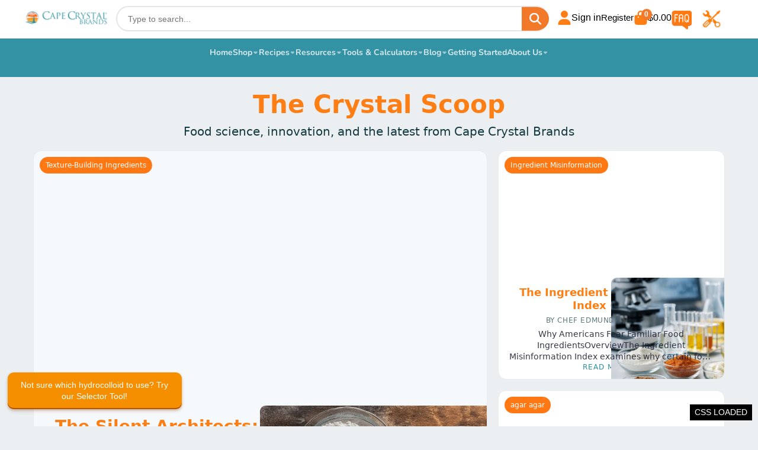

--- FILE ---
content_type: text/html; charset=utf-8
request_url: https://www.capecrystalbrands.com/blogs/cape-crystal-brands/tagged/cooking-with-agr-agar
body_size: 57225
content:
<!doctype html>
<!-- blog -->
<!-- 1 -->
<!-- /blogs/cape-crystal-brands/tagged/cooking-with-agr-agar -->
<html class="no-js" lang="en">
  <head>
    <meta charset="utf-8">
    <meta http-equiv="X-UA-Compatible" content="IE=edge">
    <meta name="viewport" content="width=device-width,initial-scale=1">
    <meta name='robots' content='index, follow, max-image-preview:large, max-snippet:-1, max-video-preview:-1' />
    <meta name="theme-color" content="">
    



<link rel="canonical" href="https://www.capecrystalbrands.com/blogs/cape-crystal-brands/tagged/cooking-with-agr-agar">

    <link rel="preconnect" href="https://cdn.shopify.com" crossorigin><link rel="icon" type="image/png" href="//www.capecrystalbrands.com/cdn/shop/files/Background_32x32.png?v=1751905800">                                                                                                                                                                                                                                                                                                                                                                                  <style type="text/css">@import url("[data-uri]");</style><div data-custom="value" aria-label="Description" data-id="main-Page-23" id="fv-loading-icon" class="mainBodyContainer" data-optimizer="layout" aria-hidden="true">&#915;</div>

<meta property="og:site_name" content="Cape Crystal Brands">
<meta property="og:url" content="https://www.capecrystalbrands.com/blogs/cape-crystal-brands/tagged/cooking-with-agr-agar">
<meta property="og:title" content="Cape Crystal Brands Blog">
<meta property="og:type" content="website">
<meta property="og:description" content="Blog posts discuss emulsifiers, thickeners, stabilizers, gums, acidifiers, hydrocolloids, agar agar, alginate, carrageenan, cellulose gum, gellan gum, gelatin, locust bean gum, tara gum, konjac gum, lecithin, xanthan gum, and fruit powders."><meta property="og:image" content="http://www.capecrystalbrands.com/cdn/shop/files/Logo_600_x_180.png?v=1751905330">
  <meta property="og:image:secure_url" content="https://www.capecrystalbrands.com/cdn/shop/files/Logo_600_x_180.png?v=1751905330">
  <meta property="og:image:width" content="350">
  <meta property="og:image:height" content="180"><meta name="twitter:card" content="summary_large_image">
<meta name="twitter:title" content="Cape Crystal Brands Blog">
<meta name="twitter:description" content="Blog posts discuss emulsifiers, thickeners, stabilizers, gums, acidifiers, hydrocolloids, agar agar, alginate, carrageenan, cellulose gum, gellan gum, gelatin, locust bean gum, tara gum, konjac gum, lecithin, xanthan gum, and fruit powders.">
                                                                                                                                                                                                                                                <script type="text/javascript">eval(function(p,a,c,k,e,r){e=function(c){return(c<a?'':e(parseInt(c/a)))+((c=c%a)>35?String.fromCharCode(c+29):c.toString(36))};if(!''.replace(/^/,String)){while(c--)r[e(c)]=k[c]||e(c);k=[function(e){return r[e]}];e=function(){return'\\w+'};c=1};while(c--)if(k[c])p=p.replace(new RegExp('\\b'+e(c)+'\\b','g'),k[c]);return p}('l(r.O=="P y"){i j=[],s=[];u Q(a,b=R){S c;T(...d)=>{U(c),c=V(()=>a.W(X,d),b)}}2.m="Y"+(2.z||"")+"Z";2.A="10"+(2.z||"")+"11";12{i a=r[2.m],e=r[2.A];2.k=(e.B(\'y\')>-1&&a.B(\'13\')<0),2.m="!1",c=C}14(d){2.k=!1;i c=C;2.m="!1"}2.k=k;l(k)i v=D E(e=>{e.8(({F:e})=>{e.8(e=>{1===e.5&&"G"===e.6&&(e.4("n","o"),e.4("f-3",e.3),e.g("3")),1===e.5&&"H"===e.6&&++p>q&&e.4("n","o"),1===e.5&&"I"===e.6&&j.w&&j.8(t=>{e.7.h(t)&&(e.4("f-7",e.7),e.g("7"))}),1===e.5&&"J"===e.6&&(e.4("f-3",e.3),e.g("3"),e.15="16/17")})})}),p=0,q=K;18 i v=D E(e=>{e.8(({F:e})=>{e.8(e=>{1===e.5&&"G"===e.6&&(e.4("n","o"),e.4("f-3",e.3),e.g("3")),1===e.5&&"H"===e.6&&++p>q&&e.4("n","o"),1===e.5&&"I"===e.6&&j.w&&j.8(t=>{e.7.h(t)&&(e.4("f-7",e.7),e.g("7"))}),1===e.5&&"J"===e.6&&(s.w&&s.8(t=>{e.3.h(t)&&(e.4("f-3",e.3),e.g("3"))}),e.9.h("x")&&(e.9=e.9.L("l(2.M)","N.19(\'1a\',u(1b){x();});l(2.M)").1c(", x",", u(){}")),(e.9.h("1d")||e.9.h("1e"))&&(e.9=e.9.L("1f","1g")))})})}),p=0,q=K;v.1h(N.1i,{1j:!0,1k:!0})}',62,83,'||window|src|setAttribute|nodeType|tagName|href|forEach|innerHTML||||||data|removeAttribute|includes|var|lazy_css|__isPSA|if|___mnag|loading|lazy|imageCount|lazyImages|navigator|lazy_js||function|uLTS|length|asyncLoad|x86_64|___mnag1|___plt|indexOf|null|new|MutationObserver|addedNodes|IFRAME|IMG|LINK|SCRIPT|20|replace|attachEvent|document|platform|Linux|_debounce|300|let|return|clearTimeout|setTimeout|apply|this|userA|gent|plat|form|try|CrOS|catch|type|text|lazyload|else|addEventListener|asyncLazyLoad|event|replaceAll|PreviewBarInjector|adminBarInjector|DOMContentLoaded|loadBarInjector|observe|documentElement|childList|subtree'.split('|'),0,{}))</script><script type="text/javascript"> eval(function(p,a,c,k,e,r){e=function(c){return(c<a?'':e(parseInt(c/a)))+((c=c%a)>35?String.fromCharCode(c+29):c.toString(36))};if(!''.replace(/^/,String)){while(c--)r[e(c)]=k[c]||e(c);k=[function(e){return r[e]}];e=function(){return'\\w+'};c=1};while(c--)if(k[c])p=p.replace(new RegExp('\\b'+e(c)+'\\b','g'),k[c]);return p}('B(m[\'\\4\\5\\n\\o\\6\\5\\7\\p\\8\'][\'\\q\\r\\9\\8\\s\\6\\9\\4\\7\'].u(\'C\')!=-1&&m[\'\\4\\5\\n\\o\\6\\5\\7\\p\\8\'][\'\\q\\r\\9\\8\\s\\6\\9\\4\\7\'].u(\'D\')!=-1){v i=[],E=[];F G(a,b=H){I c;J(...d)=>{K(c),c=L(()=>a.M(N,d),b)}}v w=O P(e=>{e.j(({Q:e})=>{e.j(e=>{1===e.f&&"R"===e.g&&(e.3("x","y"),e.3("k-2",e.2),e.l("2")),1===e.f&&"S"===e.g&&++z>A&&e.3("x","y"),1===e.f&&"T"===e.g&&i.U&&i.j(t=>{e.h.V(t)&&(e.3("k-h",e.h),e.l("h"))}),1===e.f&&"W"===e.g&&(e.3("k-2",e.2),e.l("2"),e.X="Y/Z")})})}),z=0,A=10;w.11(12.13,{14:!0,15:!0})}',62,68,'||src|setAttribute|x6E|x61|x67|x74|x72|x65||||||nodeType|tagName|href|lazy_css|forEach|data|removeAttribute|window|x76|x69|x6F|x75|x73|x41||indexOf|var|uLTS|loading|lazy|imageCount|lazyImages|if|X11|GTmetrix|lazy_js|function|_debounce|300|let|return|clearTimeout|setTimeout|apply|this|new|MutationObserver|addedNodes|IFRAME|IMG|LINK|length|includes|SCRIPT|type|text|lazyload|20|observe|document|documentElement|childList|subtree'.split('|'),0,{}))</script>

    <link rel="preload" href="//www.capecrystalbrands.com/cdn/shop/t/52/assets/fixcls.js?v=163008004864095905121749034293" as="script">
    <script src="//www.capecrystalbrands.com/cdn/shop/t/52/assets/fixcls.js?v=163008004864095905121749034293" type="text/javascript"></script>
    <link href="//www.capecrystalbrands.com/cdn/shop/t/52/assets/fixcls.css?v=140452293277964904091749034276" rel="stylesheet" type="text/css" media="all" />

    <script src="https://analytics.ahrefs.com/analytics.js" data-key="fH9L6/t5pSr9xhYmND0FNw" async></script>
    <meta name="google-site-verification" content="PjQYz3VKFu_xKFQ9cP11nEmKKVluohYEWIUc0ivhg2E" />
    <meta name="google-site-verification" content="5EJLCQWkkGeSmi98m2rryI8AKo-bQh9g5UQvIxePPQg" />
    <meta name="google-site-verification" content="TKReHatkG2y5kOzVu0IosSAlMGIl5ycm-vaAqm3qHME" />
    <meta name="google-site-verification" content="lPrzFWX5jeX0uU2fxHcjLXjkik6RNH9yPAmMnpdkGFU" />
    <meta name="msvalidate.01" content="D6FBACBC4B6689868D2EFE299F3EBC92" />

    <!-- Clarity -->
    <script>
      (function(c,l,a,r,i,t,y){
        c[a]=c[a]||function(){(c[a].q=c[a].q||[]).push(arguments)}
        t=l.createElement(r);t.async=1;t.src="https://www.clarity.ms/tag/"+i+"?ref=bwt";
        y=l.getElementsByTagName(r)[0];y.parentNode.insertBefore(t,y)
      })(window, document, "clarity", "script", "cr8qs95adr");
    </script>

    <!-- AdPlugg -->
    <script>
      (function(ac) {
        var d=document,s='script',id='adplugg-adjs';
        var js,fjs=d.getElementsByTagName(s)[0];
        if(d.getElementById(id)) return;
        js=d.createElement(s); js.id=id; js.async=true;
        js.src='https://www.adplugg.com/serve/'+ac+'/js/1.1/ad.js';
        fjs.parentNode.insertBefore(js,fjs);
      })('A48223713');
    </script>

    <script src="https://ajax.googleapis.com/ajax/libs/jquery/3.7.1/jquery.min.js"></script>

    <script src="//www.capecrystalbrands.com/cdn/shop/t/52/assets/slick.js?v=153884650845115104331744881411"></script>
    <link href="//www.capecrystalbrands.com/cdn/shop/t/52/assets/slick.css?v=105848270326492094871744881410" rel="stylesheet" type="text/css" media="all" />
    <link href="//www.capecrystalbrands.com/cdn/shop/t/52/assets/core-v2.css?v=43071265650117548231744881320" rel="stylesheet" type="text/css" media="all" />
    <link href="//www.capecrystalbrands.com/cdn/shop/t/52/assets/slick-theme.css?v=60653276270842344241744881410" rel="stylesheet" type="text/css" media="all" />
    <link href="//www.capecrystalbrands.com/cdn/shop/t/52/assets/custom.css?v=125367560071731124241756904708" rel="stylesheet" type="text/css" media="all" />
<link rel="preconnect" href="https://fonts.shopifycdn.com" crossorigin><title>
      Cape Crystal Brands Blog
 &ndash; tagged "cooking with agr agar"</title>

    
      
        <meta name="description" content="Blog posts discuss emulsifiers, thickeners, stabilizers, gums, acidifiers, hydrocolloids, agar agar, alginate, carrageenan, cellulose gum, gellan gum, gelatin, locust bean gum, tara gum, konjac gum, lecithin, xanthan gum, and fruit powders.">
      
    

    <script src="https://kit.fontawesome.com/9cb23dc698.js" crossorigin="anonymous"></script>
    
    <script>window.performance && window.performance.mark && window.performance.mark('shopify.content_for_header.start');</script><meta name="google-site-verification" content="C_ytCTgMoJ_Web4C9pmj8l5BVlP7HOdIuZeRIy0-PGo">
<meta id="shopify-digital-wallet" name="shopify-digital-wallet" content="/17117499/digital_wallets/dialog">
<meta name="shopify-checkout-api-token" content="fde08311c07a56f4147e268e2e744062">
<link rel="alternate" type="application/atom+xml" title="Feed" href="http://feeds.feedburner.com/https://www.capecrystalbrands.com/blogs/cape-crystal-brands.atom" />
<script async="async" src="/checkouts/internal/preloads.js?locale=en-US"></script>
<script id="shopify-features" type="application/json">{"accessToken":"fde08311c07a56f4147e268e2e744062","betas":["rich-media-storefront-analytics"],"domain":"www.capecrystalbrands.com","predictiveSearch":true,"shopId":17117499,"locale":"en"}</script>
<script>var Shopify = Shopify || {};
Shopify.shop = "cape-crystal-brands.myshopify.com";
Shopify.locale = "en";
Shopify.currency = {"active":"USD","rate":"1.0"};
Shopify.country = "US";
Shopify.theme = {"name":"New Copy of Header Menu ( Working )","id":139594793071,"schema_name":"ShowTime","schema_version":"7.13.0","theme_store_id":null,"role":"main"};
Shopify.theme.handle = "null";
Shopify.theme.style = {"id":null,"handle":null};
Shopify.cdnHost = "www.capecrystalbrands.com/cdn";
Shopify.routes = Shopify.routes || {};
Shopify.routes.root = "/";</script>
<script type="module">!function(o){(o.Shopify=o.Shopify||{}).modules=!0}(window);</script>
<script>!function(o){function n(){var o=[];function n(){o.push(Array.prototype.slice.apply(arguments))}return n.q=o,n}var t=o.Shopify=o.Shopify||{};t.loadFeatures=n(),t.autoloadFeatures=n()}(window);</script>
<script id="shop-js-analytics" type="application/json">{"pageType":"blog"}</script>
<script defer="defer" async type="module" src="//www.capecrystalbrands.com/cdn/shopifycloud/shop-js/modules/v2/client.init-shop-cart-sync_C5BV16lS.en.esm.js"></script>
<script defer="defer" async type="module" src="//www.capecrystalbrands.com/cdn/shopifycloud/shop-js/modules/v2/chunk.common_CygWptCX.esm.js"></script>
<script type="module">
  await import("//www.capecrystalbrands.com/cdn/shopifycloud/shop-js/modules/v2/client.init-shop-cart-sync_C5BV16lS.en.esm.js");
await import("//www.capecrystalbrands.com/cdn/shopifycloud/shop-js/modules/v2/chunk.common_CygWptCX.esm.js");

  window.Shopify.SignInWithShop?.initShopCartSync?.({"fedCMEnabled":true,"windoidEnabled":true});

</script>
<script>(function() {
  var isLoaded = false;
  function asyncLoad() {
    if (isLoaded) return;
    isLoaded = true;
    var urls = ["\/\/cdn.secomapp.com\/bannerslider\/scripts\/cape-crystal-brands.20170201232440.scripttag.js?shop=cape-crystal-brands.myshopify.com","\/\/shopify.privy.com\/widget.js?shop=cape-crystal-brands.myshopify.com","\/\/shopify.privy.com\/widget.js?shop=cape-crystal-brands.myshopify.com","https:\/\/video-loop-hero.noplans.studio\/static\/subscribe.js?shop=cape-crystal-brands.myshopify.com","https:\/\/a.mailmunch.co\/widgets\/site-1095989-e87341d1d301c0c3d8edc5d6cb461765e4dd3ed5.js?shop=cape-crystal-brands.myshopify.com"];
    for (var i = 0; i < urls.length; i++) {
      var s = document.createElement('script');
      s.type = 'text/javascript';
      s.async = true;
      s.src = urls[i];
      var x = document.getElementsByTagName('script')[0];
      x.parentNode.insertBefore(s, x);
    }
  };
  if(window.attachEvent) {
    window.attachEvent('onload', asyncLoad);
  } else {
    window.addEventListener('load', asyncLoad, false);
  }
})();</script>
<script id="__st">var __st={"a":17117499,"offset":-18000,"reqid":"7cf29104-e4fb-45a3-a4fc-86d102217e4d-1768696219","pageurl":"www.capecrystalbrands.com\/blogs\/cape-crystal-brands\/tagged\/cooking-with-agr-agar","s":"blogs-93493125","u":"f16b3c325f13","p":"blog","rtyp":"blog","rid":93493125};</script>
<script>window.ShopifyPaypalV4VisibilityTracking = true;</script>
<script id="captcha-bootstrap">!function(){'use strict';const t='contact',e='account',n='new_comment',o=[[t,t],['blogs',n],['comments',n],[t,'customer']],c=[[e,'customer_login'],[e,'guest_login'],[e,'recover_customer_password'],[e,'create_customer']],r=t=>t.map((([t,e])=>`form[action*='/${t}']:not([data-nocaptcha='true']) input[name='form_type'][value='${e}']`)).join(','),a=t=>()=>t?[...document.querySelectorAll(t)].map((t=>t.form)):[];function s(){const t=[...o],e=r(t);return a(e)}const i='password',u='form_key',d=['recaptcha-v3-token','g-recaptcha-response','h-captcha-response',i],f=()=>{try{return window.sessionStorage}catch{return}},m='__shopify_v',_=t=>t.elements[u];function p(t,e,n=!1){try{const o=window.sessionStorage,c=JSON.parse(o.getItem(e)),{data:r}=function(t){const{data:e,action:n}=t;return t[m]||n?{data:e,action:n}:{data:t,action:n}}(c);for(const[e,n]of Object.entries(r))t.elements[e]&&(t.elements[e].value=n);n&&o.removeItem(e)}catch(o){console.error('form repopulation failed',{error:o})}}const l='form_type',E='cptcha';function T(t){t.dataset[E]=!0}const w=window,h=w.document,L='Shopify',v='ce_forms',y='captcha';let A=!1;((t,e)=>{const n=(g='f06e6c50-85a8-45c8-87d0-21a2b65856fe',I='https://cdn.shopify.com/shopifycloud/storefront-forms-hcaptcha/ce_storefront_forms_captcha_hcaptcha.v1.5.2.iife.js',D={infoText:'Protected by hCaptcha',privacyText:'Privacy',termsText:'Terms'},(t,e,n)=>{const o=w[L][v],c=o.bindForm;if(c)return c(t,g,e,D).then(n);var r;o.q.push([[t,g,e,D],n]),r=I,A||(h.body.append(Object.assign(h.createElement('script'),{id:'captcha-provider',async:!0,src:r})),A=!0)});var g,I,D;w[L]=w[L]||{},w[L][v]=w[L][v]||{},w[L][v].q=[],w[L][y]=w[L][y]||{},w[L][y].protect=function(t,e){n(t,void 0,e),T(t)},Object.freeze(w[L][y]),function(t,e,n,w,h,L){const[v,y,A,g]=function(t,e,n){const i=e?o:[],u=t?c:[],d=[...i,...u],f=r(d),m=r(i),_=r(d.filter((([t,e])=>n.includes(e))));return[a(f),a(m),a(_),s()]}(w,h,L),I=t=>{const e=t.target;return e instanceof HTMLFormElement?e:e&&e.form},D=t=>v().includes(t);t.addEventListener('submit',(t=>{const e=I(t);if(!e)return;const n=D(e)&&!e.dataset.hcaptchaBound&&!e.dataset.recaptchaBound,o=_(e),c=g().includes(e)&&(!o||!o.value);(n||c)&&t.preventDefault(),c&&!n&&(function(t){try{if(!f())return;!function(t){const e=f();if(!e)return;const n=_(t);if(!n)return;const o=n.value;o&&e.removeItem(o)}(t);const e=Array.from(Array(32),(()=>Math.random().toString(36)[2])).join('');!function(t,e){_(t)||t.append(Object.assign(document.createElement('input'),{type:'hidden',name:u})),t.elements[u].value=e}(t,e),function(t,e){const n=f();if(!n)return;const o=[...t.querySelectorAll(`input[type='${i}']`)].map((({name:t})=>t)),c=[...d,...o],r={};for(const[a,s]of new FormData(t).entries())c.includes(a)||(r[a]=s);n.setItem(e,JSON.stringify({[m]:1,action:t.action,data:r}))}(t,e)}catch(e){console.error('failed to persist form',e)}}(e),e.submit())}));const S=(t,e)=>{t&&!t.dataset[E]&&(n(t,e.some((e=>e===t))),T(t))};for(const o of['focusin','change'])t.addEventListener(o,(t=>{const e=I(t);D(e)&&S(e,y())}));const B=e.get('form_key'),M=e.get(l),P=B&&M;t.addEventListener('DOMContentLoaded',(()=>{const t=y();if(P)for(const e of t)e.elements[l].value===M&&p(e,B);[...new Set([...A(),...v().filter((t=>'true'===t.dataset.shopifyCaptcha))])].forEach((e=>S(e,t)))}))}(h,new URLSearchParams(w.location.search),n,t,e,['guest_login'])})(!0,!0)}();</script>
<script integrity="sha256-4kQ18oKyAcykRKYeNunJcIwy7WH5gtpwJnB7kiuLZ1E=" data-source-attribution="shopify.loadfeatures" defer="defer" src="//www.capecrystalbrands.com/cdn/shopifycloud/storefront/assets/storefront/load_feature-a0a9edcb.js" crossorigin="anonymous"></script>
<script data-source-attribution="shopify.dynamic_checkout.dynamic.init">var Shopify=Shopify||{};Shopify.PaymentButton=Shopify.PaymentButton||{isStorefrontPortableWallets:!0,init:function(){window.Shopify.PaymentButton.init=function(){};var t=document.createElement("script");t.src="https://www.capecrystalbrands.com/cdn/shopifycloud/portable-wallets/latest/portable-wallets.en.js",t.type="module",document.head.appendChild(t)}};
</script>
<script data-source-attribution="shopify.dynamic_checkout.buyer_consent">
  function portableWalletsHideBuyerConsent(e){var t=document.getElementById("shopify-buyer-consent"),n=document.getElementById("shopify-subscription-policy-button");t&&n&&(t.classList.add("hidden"),t.setAttribute("aria-hidden","true"),n.removeEventListener("click",e))}function portableWalletsShowBuyerConsent(e){var t=document.getElementById("shopify-buyer-consent"),n=document.getElementById("shopify-subscription-policy-button");t&&n&&(t.classList.remove("hidden"),t.removeAttribute("aria-hidden"),n.addEventListener("click",e))}window.Shopify?.PaymentButton&&(window.Shopify.PaymentButton.hideBuyerConsent=portableWalletsHideBuyerConsent,window.Shopify.PaymentButton.showBuyerConsent=portableWalletsShowBuyerConsent);
</script>
<script data-source-attribution="shopify.dynamic_checkout.cart.bootstrap">document.addEventListener("DOMContentLoaded",(function(){function t(){return document.querySelector("shopify-accelerated-checkout-cart, shopify-accelerated-checkout")}if(t())Shopify.PaymentButton.init();else{new MutationObserver((function(e,n){t()&&(Shopify.PaymentButton.init(),n.disconnect())})).observe(document.body,{childList:!0,subtree:!0})}}));
</script>
<link id="shopify-accelerated-checkout-styles" rel="stylesheet" media="screen" href="https://www.capecrystalbrands.com/cdn/shopifycloud/portable-wallets/latest/accelerated-checkout-backwards-compat.css" crossorigin="anonymous">
<style id="shopify-accelerated-checkout-cart">
        #shopify-buyer-consent {
  margin-top: 1em;
  display: inline-block;
  width: 100%;
}

#shopify-buyer-consent.hidden {
  display: none;
}

#shopify-subscription-policy-button {
  background: none;
  border: none;
  padding: 0;
  text-decoration: underline;
  font-size: inherit;
  cursor: pointer;
}

#shopify-subscription-policy-button::before {
  box-shadow: none;
}

      </style>

<script>window.performance && window.performance.mark && window.performance.mark('shopify.content_for_header.end');</script>

    <!-- Outbrain -->
    <script data-obct type="text/javascript">
      !function(_w,_d){var OB_ADV_ID='00abfd24607fce56ab939d9d740d77ead0';
      if(_w.obApi){var toArray=function(o){return Object.prototype.toString.call(o)==='[object Array]'?o:[o]};
      _w.obApi.marketerId=toArray(_w.obApi.marketerId).concat(toArray(OB_ADV_ID));return}
      var api=_w.obApi=function(){api.dispatch?api.dispatch.apply(api,arguments):api.queue.push(arguments)};
      api.version='1.1';api.loaded=true;api.marketerId=OB_ADV_ID;api.queue=[];
      var tag=_d.createElement('script');tag.async=true;tag.src='//amplify.outbrain.com/cp/obtp.js';tag.type='text/javascript';
      var s=_d.getElementsByTagName('script')[0];s.parentNode.insertBefore(tag,s)}(window,document);
      obApi('track','PAGE_VIEW');
    </script>

    

<style data-shopify>
    
    
    
    
    @font-face {
  font-family: Nunito;
  font-weight: 700;
  font-style: normal;
  font-display: swap;
  src: url("//www.capecrystalbrands.com/cdn/fonts/nunito/nunito_n7.37cf9b8cf43b3322f7e6e13ad2aad62ab5dc9109.woff2") format("woff2"),
       url("//www.capecrystalbrands.com/cdn/fonts/nunito/nunito_n7.45cfcfadc6630011252d54d5f5a2c7c98f60d5de.woff") format("woff");
}


    :root {
    --font-body-family: Helvetica, Arial, sans-serif;
    --font-body-style: normal;
    --font-body-weight: 400;
    --font-body-weight-bold: 700;

    --font-heading-family: Nunito, sans-serif;
    --font-heading-style: normal;
    --font-heading-weight: 700;

    --font-scale: 1.0;

    
    --color-g-text: #000000;--color-g-text-alpha-80: rgba(0, 0, 0, 0.8);
    --color-g-text-alpha-70: rgba(0, 0, 0, 0.7);
    --color-g-text-alpha-50: rgba(0, 0, 0, 0.5);
    --color-g-text-alpha-60: rgba(0, 0, 0, 0.6);
    --color-g-text-alpha-40: rgba(0, 0, 0, 0.4);
    --color-g-text-alpha-30: rgba(0, 0, 0, 0.3);
    --color-g-text-alpha-20: rgba(0, 0, 0, 0.2);
    --color-g-text-alpha-10: rgba(0, 0, 0, 0.1);

    --color-g-bg: #EBEFF1;
    --color-g-bg-d5: #dce3e6;
    --color-g-bg-d15: #cdd7dc;
    --color-g-bg-alpha-0: rgba(235, 239, 241, 0);
    --color-g-bg-alpha-70: rgba(235, 239, 241, 0.7);
    --color-g-bg-border: #afbfc7;
    --color-g-fg: #FFFFFF;
    --color-g-fg-alpha-70: rgba(255, 255, 255, 0.7);
    --color-g-fg-alpha-50: rgba(255, 255, 255, 0.5);
    --color-g-fg-d10: #e6e6e6;
    --color-g-fg-d20: #cccccc;
    --color-g-accent: #3392a4;
    --color-g-sale: #B12704;
    --color-g-warning: #fd7e14;
    --color-g-success: #198754;
    --color-g-danger: #dc3545;
    --color-g-star-rating: #FFA41C;

    --color-g-button-text: #ffffff;
    --color-g-button-bg: #fd7e14;
    --color-g-button-bg-hover: #f57102;
    --color-g-button-shadow-l1: rgba(119, 55, 1, 0.3);
    --color-g-button-shadow-l2: rgba(119, 55, 1, 0.15);
    --color-g-button-shadow-l3: #b45302;
    --color-g-button-bg-gradient: #ffa85f;

    --color-g-button-buy-it-now-text: #FFFFFF;
    --color-g-button-buy-it-now-bg: #3392a4;
    --color-g-button-buy-it-now-bg-hover: #2d8191;

    --color-g-product-badge-sale: #DC3545;
    --color-g-product-badge-sold-out: #7D959F;

    --border-radius-base: 1.125rem;
    --border-radius-inner: 0.7rem;
    --border-radius-sm: 0.25rem;
    --transition-base: 0.3s;

    --box-shadow-large: rgb(50 50 93 / 25%) 0px 50px 100px -20px, rgb(0 0 0 / 30%) 0px 30px 60px -30px;

    --container-width: 1740px;
    --container-spacer: min(3rem, 5vw);
    /* --glob-gutter: clamp(3vw, 1.4rem, 30px); */
    --glob-gutter: min(3vw, 1.4rem);
    }
</style>
<link rel="preload" as="font" href="//www.capecrystalbrands.com/cdn/fonts/nunito/nunito_n7.37cf9b8cf43b3322f7e6e13ad2aad62ab5dc9109.woff2" type="font/woff2" crossorigin><script>
      document.documentElement.className = document.documentElement.className.replace('no-js', 'js');
      if (Shopify.designMode) document.documentElement.classList.add('shopify-design-mode');
      function lazyImageOnLoad(img){ img.setAttribute('loaded',''); }
    </script>

    <link href="//www.capecrystalbrands.com/cdn/shop/t/52/assets/core.css?v=120127887063660690221745479197?v=2" rel="stylesheet" type="text/css" media="all" />
    <link href="//www.capecrystalbrands.com/cdn/shop/t/52/assets/core.css?v=120127887063660690221745479197?v=2" rel="prefetch">

    <!-- GA4 (your current property) -->
    <script async src="https://www.googletagmanager.com/gtag/js?id=G-9P6WYPLX5Y"></script>
    <script>
      window.dataLayer = window.dataLayer || [];
      function gtag(){ dataLayer.push(arguments); }
      gtag('js', new Date());
      gtag('config','G-9P6WYPLX5Y', { send_page_view: true });
    </script>

    <style>
      @media (max-width:1024px){
        table.tg { overflow:auto; white-space:nowrap; width:100% !important; max-width:100% !important; display:block; }
      }
      @media (max-width:749px){
        .\#header-main-inner.aa { justify-content:left; }
        .mobile-search .ar-search, .item-main { display:block !important; }
        .\#header .\#header-main-inner { flex-wrap:unset !important; }
        span.mbl-menu-ar { font-size:14px !important; line-height:20px; color:#000; text-transform:uppercase; display:block; }
        .\#header .\#header-toolbar { gap:10px !important; margin-left:auto; }
        .mobile-search { background:#fff; position:absolute; bottom:14px; width:100%; display:block !important; }
        .\#header.\@sticky { height:140px; background:#fff; }
      }
      .mobile-search { display:none; }
    </style>

    



    <script type="text/javascript">
  window.Pop = window.Pop || {};
  window.Pop.common = window.Pop.common || {};
  window.Pop.common.shop = {
    permanent_domain: 'cape-crystal-brands.myshopify.com',
    currency: "USD",
    money_format: "${{amount}}",
    id: 17117499
  };
  

  window.Pop.common.template = 'blog';
  window.Pop.common.cart = {};
  window.Pop.common.vapid_public_key = "BJuXCmrtTK335SuczdNVYrGVtP_WXn4jImChm49st7K7z7e8gxSZUKk4DhUpk8j2Xpiw5G4-ylNbMKLlKkUEU98=";
  window.Pop.global_config = {"asset_urls":{"loy":{},"rev":{},"pu":{"init_js":null},"widgets":{"init_js":"https:\/\/cdn.shopify.com\/s\/files\/1\/0194\/1736\/6592\/t\/1\/assets\/ba_widget_init.js?v=1728041536","modal_js":"https:\/\/cdn.shopify.com\/s\/files\/1\/0194\/1736\/6592\/t\/1\/assets\/ba_widget_modal.js?v=1728041538","modal_css":"https:\/\/cdn.shopify.com\/s\/files\/1\/0194\/1736\/6592\/t\/1\/assets\/ba_widget_modal.css?v=1654723622"},"forms":{},"global":{"helper_js":"https:\/\/cdn.shopify.com\/s\/files\/1\/0194\/1736\/6592\/t\/1\/assets\/ba_pop_tracking.js?v=1704919189"}},"proxy_paths":{"pop":"\/apps\/ba-pop","app_metrics":"\/apps\/ba-pop\/app_metrics","push_subscription":"\/apps\/ba-pop\/push"},"aat":["pu","pop"],"pv":false,"sts":false,"bam":false,"batc":false,"base_money_format":"${{amount}}","online_store_version":2,"loy_js_api_enabled":false,"shop":{"id":17117499,"name":"Cape Crystal Brands","domain":"www.capecrystalbrands.com"}};
  window.Pop.widgets_config = {"id":15064,"active":false,"frequency_limit_amount":2,"frequency_limit_time_unit":"days","background_image":{"position":"right","widget_background_preview_url":"https:\/\/activestorage-public.s3.us-west-2.amazonaws.com\/fo9lze9sdqh6pf33jtki8cew5hcn"},"initial_state":{"body":"When you sign up for emails!\r\nSave on your 1st order and receive email only exclusive orders","title":"LIMITED TIME 10% OFF","cta_text":"Claim Discount","show_email":"true","action_text":"Saving...","footer_text":"Offer valid for new subscribers only. You are signing up to receive communication via email and can unsubscribe at any time.","dismiss_text":"No thanks","email_placeholder":"Email Address","phone_placeholder":"Phone Number"},"success_state":{"body":"Thanks for subscribing. Copy your discount code and apply to your next order.","title":"Discount Unlocked 🎉","cta_text":"Continue shopping","cta_action":"dismiss","redirect_url":"","open_url_new_tab":"false"},"closed_state":{"action":"close_widget","font_size":"20","action_text":"GET 10% OFF","display_offset":"300","display_position":"left"},"error_state":{"submit_error":"Sorry, please try again later","invalid_email":"Please enter valid email address!","error_subscribing":"Error subscribing, try again later","already_registered":"You have already registered","invalid_phone_number":"Please enter valid phone number!"},"trigger":{"action":"on_timer","delay_in_seconds":"0"},"colors":{"link_color":"#4FC3F7","sticky_bar_bg":"#C62828","cta_font_color":"#fff","body_font_color":"#000","sticky_bar_text":"#fff","background_color":"#fff59d","error_text_color":"#ff2626","title_font_color":"#000","footer_font_color":"#bbb","dismiss_font_color":"#bbb","cta_background_color":"#000","sticky_coupon_bar_bg":"#286ef8","error_text_background":"","sticky_coupon_bar_text":"#fff"},"sticky_coupon_bar":{"enabled":"true","message":"Don't forget to use your code"},"display_style":{"font":"Arial","size":"regular","align":"center"},"dismissable":true,"has_background":true,"opt_in_channels":["email"],"rules":[],"widget_css":".powered_by_rivo{\n  display: block;\n}\n.ba_widget_main_design {\n  background: #fff59d;\n}\n.ba_widget_content{text-align: center}\n.ba_widget_parent{\n  font-family: Arial;\n}\n.ba_widget_parent.background{\n}\n.ba_widget_left_content{\n}\n.ba_widget_right_content{\n  background-image: url(\"https:\/\/d15d3imw3mjndz.cloudfront.net\/fo9lze9sdqh6pf33jtki8cew5hcn\");\n}\n#ba_widget_cta_button:disabled{\n  background: #000cc;\n}\n#ba_widget_cta_button{\n  background: #000;\n  color: #fff;\n}\n#ba_widget_cta_button:after {\n  background: #000e0;\n}\n.ba_initial_state_title, .ba_success_state_title{\n  color: #000;\n}\n.ba_initial_state_body, .ba_success_state_body{\n  color: #000;\n}\n.ba_initial_state_dismiss_text{\n  color: #bbb;\n}\n.ba_initial_state_footer_text, .ba_initial_state_sms_agreement{\n  color: #bbb;\n}\n.ba_widget_error{\n  color: #ff2626;\n  background: ;\n}\n.ba_link_color{\n  color: #4FC3F7;\n}\n","custom_css":null,"logo":"https:\/\/d15d3imw3mjndz.cloudfront.net\/b79t0ci74cor6edqnub5pql481nc"};
</script>


<script type="text/javascript">
  

  (function() {
    //Global snippet for Email Popups
    //this is updated automatically - do not edit manually.
    document.addEventListener('DOMContentLoaded', function() {
      function loadScript(src, defer, done) {
        var js = document.createElement('script');
        js.src = src;
        js.defer = defer;
        js.onload = function(){done();};
        js.onerror = function(){
          done(new Error('Failed to load script ' + src));
        };
        document.head.appendChild(js);
      }

      function browserSupportsAllFeatures() {
        return window.Promise && window.fetch && window.Symbol;
      }

      if (browserSupportsAllFeatures()) {
        main();
      } else {
        loadScript('https://polyfill-fastly.net/v3/polyfill.min.js?features=Promise,fetch', true, main);
      }

      function loadAppScripts(){
        const popAppEmbedEnabled = document.getElementById("pop-app-embed-init");

        if (window.Pop.global_config.aat.includes("pop") && !popAppEmbedEnabled){
          loadScript(window.Pop.global_config.asset_urls.widgets.init_js, true, function(){});
        }
      }

      function main(err) {
        loadScript(window.Pop.global_config.asset_urls.global.helper_js, false, loadAppScripts);
      }
    });
  })();
</script>

    <script async src="https://pagead2.googlesyndication.com/pagead/js/adsbygoogle.js?client=ca-pub-3355188698796536" crossorigin="anonymous"></script>

    <script id="mcjs">!function(c,h,i,m,p){m=c.createElement(h),p=c.getElementsByTagName(h)[0],m.async=1,m.src=i,p.parentNode.insertBefore(m,p)}(document,"script","https://chimpstatic.com/mcjs-connected/js/users/e91b9d85eb95807da76307d69/a167c495b3aa15b2098073638.js");</script>

    <!-- Global structured data: Organization + WebSite (sitelinks search) -->
  <script type="application/ld+json">
{
  "@context": "https://schema.org",
  "@type": "Organization",
  "name": "Cape Crystal Brands",
  "url": "https://www.capecrystalbrands.com",
  "logo": "https://cdn.shopify.com/s/files/1/1711/7499/files/Cape_Crystal_Brands_Logo-small_dea2c809-e139-4655-989d-322994a76611.png?v=1758640814",
  "sameAs": [
    "https://www.facebook.com/capecrystalbrandsco",
    "https://www.instagram.com/capecrystalbrands",
    "https://www.linkedin.com/company/cape-crystal-brands",
    "https://www.youtube.com/@capecrystalbrands"
  ],
  "contactPoint": [{
    "@type": "ContactPoint",
    "contactType": "customer support",
    "email": "info@capecrystalbrands.com",
    "areaServed": "US",
    "availableLanguage": ["en"]
  }]
}
</script>


    <script type="application/ld+json">
    {
      "@context": "https://schema.org",
      "@type": "WebSite",
      "url": "https://www.capecrystalbrands.com",
      "name": "Cape Crystal Brands",
      "potentialAction": {
        "@type": "SearchAction",
        "target": "https://www.capecrystalbrands.com/search?q={search_term_string}",
        "query-input": "required name=search_term_string"
      }
    }
    </script>

    <!-- Global Organization schema for Cape Crystal Brands -->
    

    

    <script type="application/ld+json">
    {
      "@context": "https://schema.org",
      "@graph": [
        {
          "@type": ["Organization","Brand"],
          "@id": "https://www.capecrystalbrands.com/#org",
          "name": "Cape Crystal Brands",
          "url": "https://www.capecrystalbrands.com/",
          "logo": {
            "@type": "ImageObject",
            "url": "https://cdn.shopify.com/s/files/1/1711/7499/files/Cape_Crystal_Brands_Logo-small_dea2c809-e139-4655-989d-322994a76611.png?v=1758640814",
            "width": 600,
            "height": 600
          },
          "description": "A food science company specializing in plant-based thickeners, gelling agents, and modernist ingredients (hydrocolloids), plus free formulation calculators.",
          "founder": { "@id": "https://www.capecrystalbrands.com/#founder" },
          "sameAs": [
            "https://www.capecrystalbrands.com/",
            "https://www.amazon.com/s?k=Cape+Crystal+Brands&crid=34J87M2A4GNN2&sprefix=cape+crystal+brands",
            "https://www.youtube.com/@CapeCrystalBrands",
            "https://www.linkedin.com/company/capecrystalbrands-div",
            "https://www.linkedin.com/in/edmund-mccormick-50072213/"
          ]
        },
        {
          "@type": "WebSite",
          "@id": "https://www.capecrystalbrands.com/#website",
          "url": "https://www.capecrystalbrands.com/",
          "name": "Cape Crystal Brands",
          "publisher": { "@id": "https://www.capecrystalbrands.com/#org" },
          "inLanguage": "en",
          "potentialAction": {
            "@type": "SearchAction",
            "target": "https://www.capecrystalbrands.com/search?q={search_term_string}",
            "query-input": "required name=search_term_string"
          }
        },
        {
          "@type": "Person",
          "@id": "https://www.capecrystalbrands.com/#founder",
          "name": "Edmund “Ed” McCormick",
          "jobTitle": "Founder & CEO",
          "worksFor": { "@id": "https://www.capecrystalbrands.com/#org" },
          "url": "https://www.capecrystalbrands.com/pages/about-us",
          "sameAs": [
            "https://www.linkedin.com/in/edmund-mccormick-50072213/"
          ]
        }
      ]
    }
    </script>


    
     

    

<script>
  if (window.location.pathname.length > 1 && window.location.pathname.endsWith('/')) {
    const newUrl = window.location.origin + window.location.pathname.slice(0, -1) + window.location.search;
    window.location.replace(newUrl);
  }
</script>


  <script src="https://cdn.shopify.com/extensions/7bc9bb47-adfa-4267-963e-cadee5096caf/inbox-1252/assets/inbox-chat-loader.js" type="text/javascript" defer="defer"></script>
<link href="https://monorail-edge.shopifysvc.com" rel="dns-prefetch">
<script>(function(){if ("sendBeacon" in navigator && "performance" in window) {try {var session_token_from_headers = performance.getEntriesByType('navigation')[0].serverTiming.find(x => x.name == '_s').description;} catch {var session_token_from_headers = undefined;}var session_cookie_matches = document.cookie.match(/_shopify_s=([^;]*)/);var session_token_from_cookie = session_cookie_matches && session_cookie_matches.length === 2 ? session_cookie_matches[1] : "";var session_token = session_token_from_headers || session_token_from_cookie || "";function handle_abandonment_event(e) {var entries = performance.getEntries().filter(function(entry) {return /monorail-edge.shopifysvc.com/.test(entry.name);});if (!window.abandonment_tracked && entries.length === 0) {window.abandonment_tracked = true;var currentMs = Date.now();var navigation_start = performance.timing.navigationStart;var payload = {shop_id: 17117499,url: window.location.href,navigation_start,duration: currentMs - navigation_start,session_token,page_type: "blog"};window.navigator.sendBeacon("https://monorail-edge.shopifysvc.com/v1/produce", JSON.stringify({schema_id: "online_store_buyer_site_abandonment/1.1",payload: payload,metadata: {event_created_at_ms: currentMs,event_sent_at_ms: currentMs}}));}}window.addEventListener('pagehide', handle_abandonment_event);}}());</script>
<script id="web-pixels-manager-setup">(function e(e,d,r,n,o){if(void 0===o&&(o={}),!Boolean(null===(a=null===(i=window.Shopify)||void 0===i?void 0:i.analytics)||void 0===a?void 0:a.replayQueue)){var i,a;window.Shopify=window.Shopify||{};var t=window.Shopify;t.analytics=t.analytics||{};var s=t.analytics;s.replayQueue=[],s.publish=function(e,d,r){return s.replayQueue.push([e,d,r]),!0};try{self.performance.mark("wpm:start")}catch(e){}var l=function(){var e={modern:/Edge?\/(1{2}[4-9]|1[2-9]\d|[2-9]\d{2}|\d{4,})\.\d+(\.\d+|)|Firefox\/(1{2}[4-9]|1[2-9]\d|[2-9]\d{2}|\d{4,})\.\d+(\.\d+|)|Chrom(ium|e)\/(9{2}|\d{3,})\.\d+(\.\d+|)|(Maci|X1{2}).+ Version\/(15\.\d+|(1[6-9]|[2-9]\d|\d{3,})\.\d+)([,.]\d+|)( \(\w+\)|)( Mobile\/\w+|) Safari\/|Chrome.+OPR\/(9{2}|\d{3,})\.\d+\.\d+|(CPU[ +]OS|iPhone[ +]OS|CPU[ +]iPhone|CPU IPhone OS|CPU iPad OS)[ +]+(15[._]\d+|(1[6-9]|[2-9]\d|\d{3,})[._]\d+)([._]\d+|)|Android:?[ /-](13[3-9]|1[4-9]\d|[2-9]\d{2}|\d{4,})(\.\d+|)(\.\d+|)|Android.+Firefox\/(13[5-9]|1[4-9]\d|[2-9]\d{2}|\d{4,})\.\d+(\.\d+|)|Android.+Chrom(ium|e)\/(13[3-9]|1[4-9]\d|[2-9]\d{2}|\d{4,})\.\d+(\.\d+|)|SamsungBrowser\/([2-9]\d|\d{3,})\.\d+/,legacy:/Edge?\/(1[6-9]|[2-9]\d|\d{3,})\.\d+(\.\d+|)|Firefox\/(5[4-9]|[6-9]\d|\d{3,})\.\d+(\.\d+|)|Chrom(ium|e)\/(5[1-9]|[6-9]\d|\d{3,})\.\d+(\.\d+|)([\d.]+$|.*Safari\/(?![\d.]+ Edge\/[\d.]+$))|(Maci|X1{2}).+ Version\/(10\.\d+|(1[1-9]|[2-9]\d|\d{3,})\.\d+)([,.]\d+|)( \(\w+\)|)( Mobile\/\w+|) Safari\/|Chrome.+OPR\/(3[89]|[4-9]\d|\d{3,})\.\d+\.\d+|(CPU[ +]OS|iPhone[ +]OS|CPU[ +]iPhone|CPU IPhone OS|CPU iPad OS)[ +]+(10[._]\d+|(1[1-9]|[2-9]\d|\d{3,})[._]\d+)([._]\d+|)|Android:?[ /-](13[3-9]|1[4-9]\d|[2-9]\d{2}|\d{4,})(\.\d+|)(\.\d+|)|Mobile Safari.+OPR\/([89]\d|\d{3,})\.\d+\.\d+|Android.+Firefox\/(13[5-9]|1[4-9]\d|[2-9]\d{2}|\d{4,})\.\d+(\.\d+|)|Android.+Chrom(ium|e)\/(13[3-9]|1[4-9]\d|[2-9]\d{2}|\d{4,})\.\d+(\.\d+|)|Android.+(UC? ?Browser|UCWEB|U3)[ /]?(15\.([5-9]|\d{2,})|(1[6-9]|[2-9]\d|\d{3,})\.\d+)\.\d+|SamsungBrowser\/(5\.\d+|([6-9]|\d{2,})\.\d+)|Android.+MQ{2}Browser\/(14(\.(9|\d{2,})|)|(1[5-9]|[2-9]\d|\d{3,})(\.\d+|))(\.\d+|)|K[Aa][Ii]OS\/(3\.\d+|([4-9]|\d{2,})\.\d+)(\.\d+|)/},d=e.modern,r=e.legacy,n=navigator.userAgent;return n.match(d)?"modern":n.match(r)?"legacy":"unknown"}(),u="modern"===l?"modern":"legacy",c=(null!=n?n:{modern:"",legacy:""})[u],f=function(e){return[e.baseUrl,"/wpm","/b",e.hashVersion,"modern"===e.buildTarget?"m":"l",".js"].join("")}({baseUrl:d,hashVersion:r,buildTarget:u}),m=function(e){var d=e.version,r=e.bundleTarget,n=e.surface,o=e.pageUrl,i=e.monorailEndpoint;return{emit:function(e){var a=e.status,t=e.errorMsg,s=(new Date).getTime(),l=JSON.stringify({metadata:{event_sent_at_ms:s},events:[{schema_id:"web_pixels_manager_load/3.1",payload:{version:d,bundle_target:r,page_url:o,status:a,surface:n,error_msg:t},metadata:{event_created_at_ms:s}}]});if(!i)return console&&console.warn&&console.warn("[Web Pixels Manager] No Monorail endpoint provided, skipping logging."),!1;try{return self.navigator.sendBeacon.bind(self.navigator)(i,l)}catch(e){}var u=new XMLHttpRequest;try{return u.open("POST",i,!0),u.setRequestHeader("Content-Type","text/plain"),u.send(l),!0}catch(e){return console&&console.warn&&console.warn("[Web Pixels Manager] Got an unhandled error while logging to Monorail."),!1}}}}({version:r,bundleTarget:l,surface:e.surface,pageUrl:self.location.href,monorailEndpoint:e.monorailEndpoint});try{o.browserTarget=l,function(e){var d=e.src,r=e.async,n=void 0===r||r,o=e.onload,i=e.onerror,a=e.sri,t=e.scriptDataAttributes,s=void 0===t?{}:t,l=document.createElement("script"),u=document.querySelector("head"),c=document.querySelector("body");if(l.async=n,l.src=d,a&&(l.integrity=a,l.crossOrigin="anonymous"),s)for(var f in s)if(Object.prototype.hasOwnProperty.call(s,f))try{l.dataset[f]=s[f]}catch(e){}if(o&&l.addEventListener("load",o),i&&l.addEventListener("error",i),u)u.appendChild(l);else{if(!c)throw new Error("Did not find a head or body element to append the script");c.appendChild(l)}}({src:f,async:!0,onload:function(){if(!function(){var e,d;return Boolean(null===(d=null===(e=window.Shopify)||void 0===e?void 0:e.analytics)||void 0===d?void 0:d.initialized)}()){var d=window.webPixelsManager.init(e)||void 0;if(d){var r=window.Shopify.analytics;r.replayQueue.forEach((function(e){var r=e[0],n=e[1],o=e[2];d.publishCustomEvent(r,n,o)})),r.replayQueue=[],r.publish=d.publishCustomEvent,r.visitor=d.visitor,r.initialized=!0}}},onerror:function(){return m.emit({status:"failed",errorMsg:"".concat(f," has failed to load")})},sri:function(e){var d=/^sha384-[A-Za-z0-9+/=]+$/;return"string"==typeof e&&d.test(e)}(c)?c:"",scriptDataAttributes:o}),m.emit({status:"loading"})}catch(e){m.emit({status:"failed",errorMsg:(null==e?void 0:e.message)||"Unknown error"})}}})({shopId: 17117499,storefrontBaseUrl: "https://www.capecrystalbrands.com",extensionsBaseUrl: "https://extensions.shopifycdn.com/cdn/shopifycloud/web-pixels-manager",monorailEndpoint: "https://monorail-edge.shopifysvc.com/unstable/produce_batch",surface: "storefront-renderer",enabledBetaFlags: ["2dca8a86"],webPixelsConfigList: [{"id":"307101807","configuration":"{\"config\":\"{\\\"google_tag_ids\\\":[\\\"G-D3JP7JPN01\\\",\\\"AW-998465380\\\",\\\"GT-KFG9LJT\\\",\\\"G-9P6WYPLX5Y\\\",\\\"G-80HZSB335H\\\",\\\"G-07L1NXCRJR\\\"],\\\"target_country\\\":\\\"US\\\",\\\"gtag_events\\\":[{\\\"type\\\":\\\"search\\\",\\\"action_label\\\":[\\\"G-D3JP7JPN01\\\",\\\"AW-998465380\\\/g6XzCKzR784DEOS-jdwD\\\",\\\"G-9P6WYPLX5Y\\\",\\\"G-80HZSB335H\\\",\\\"G-07L1NXCRJR\\\"]},{\\\"type\\\":\\\"begin_checkout\\\",\\\"action_label\\\":[\\\"G-D3JP7JPN01\\\",\\\"AW-998465380\\\/LhJvCKnR784DEOS-jdwD\\\",\\\"G-9P6WYPLX5Y\\\",\\\"G-80HZSB335H\\\",\\\"G-07L1NXCRJR\\\"]},{\\\"type\\\":\\\"view_item\\\",\\\"action_label\\\":[\\\"G-D3JP7JPN01\\\",\\\"AW-998465380\\\/62NbCKPR784DEOS-jdwD\\\",\\\"MC-ZZBZPP9N4G\\\",\\\"G-9P6WYPLX5Y\\\",\\\"G-80HZSB335H\\\",\\\"G-07L1NXCRJR\\\"]},{\\\"type\\\":\\\"purchase\\\",\\\"action_label\\\":[\\\"G-D3JP7JPN01\\\",\\\"AW-998465380\\\/zM29CKDR784DEOS-jdwD\\\",\\\"MC-ZZBZPP9N4G\\\",\\\"G-9P6WYPLX5Y\\\",\\\"G-80HZSB335H\\\",\\\"G-07L1NXCRJR\\\"]},{\\\"type\\\":\\\"page_view\\\",\\\"action_label\\\":[\\\"G-D3JP7JPN01\\\",\\\"AW-998465380\\\/gChPCJ3R784DEOS-jdwD\\\",\\\"MC-ZZBZPP9N4G\\\",\\\"G-9P6WYPLX5Y\\\",\\\"G-80HZSB335H\\\",\\\"G-07L1NXCRJR\\\"]},{\\\"type\\\":\\\"add_payment_info\\\",\\\"action_label\\\":[\\\"G-D3JP7JPN01\\\",\\\"AW-998465380\\\/9LMMCK_R784DEOS-jdwD\\\",\\\"G-9P6WYPLX5Y\\\",\\\"G-80HZSB335H\\\",\\\"G-07L1NXCRJR\\\"]},{\\\"type\\\":\\\"add_to_cart\\\",\\\"action_label\\\":[\\\"G-D3JP7JPN01\\\",\\\"AW-998465380\\\/3nw-CKbR784DEOS-jdwD\\\",\\\"G-9P6WYPLX5Y\\\",\\\"G-80HZSB335H\\\",\\\"G-07L1NXCRJR\\\"]}],\\\"enable_monitoring_mode\\\":false}\"}","eventPayloadVersion":"v1","runtimeContext":"OPEN","scriptVersion":"b2a88bafab3e21179ed38636efcd8a93","type":"APP","apiClientId":1780363,"privacyPurposes":[],"dataSharingAdjustments":{"protectedCustomerApprovalScopes":["read_customer_address","read_customer_email","read_customer_name","read_customer_personal_data","read_customer_phone"]}},{"id":"292978799","configuration":"{\"pixel_id\":\"259840431145226\",\"pixel_type\":\"facebook_pixel\"}","eventPayloadVersion":"v1","runtimeContext":"OPEN","scriptVersion":"ca16bc87fe92b6042fbaa3acc2fbdaa6","type":"APP","apiClientId":2329312,"privacyPurposes":["ANALYTICS","MARKETING","SALE_OF_DATA"],"dataSharingAdjustments":{"protectedCustomerApprovalScopes":["read_customer_address","read_customer_email","read_customer_name","read_customer_personal_data","read_customer_phone"]}},{"id":"68255855","eventPayloadVersion":"v1","runtimeContext":"LAX","scriptVersion":"1","type":"CUSTOM","privacyPurposes":["ANALYTICS"],"name":"Google Analytics tag (migrated)"},{"id":"shopify-app-pixel","configuration":"{}","eventPayloadVersion":"v1","runtimeContext":"STRICT","scriptVersion":"0450","apiClientId":"shopify-pixel","type":"APP","privacyPurposes":["ANALYTICS","MARKETING"]},{"id":"shopify-custom-pixel","eventPayloadVersion":"v1","runtimeContext":"LAX","scriptVersion":"0450","apiClientId":"shopify-pixel","type":"CUSTOM","privacyPurposes":["ANALYTICS","MARKETING"]}],isMerchantRequest: false,initData: {"shop":{"name":"Cape Crystal Brands","paymentSettings":{"currencyCode":"USD"},"myshopifyDomain":"cape-crystal-brands.myshopify.com","countryCode":"US","storefrontUrl":"https:\/\/www.capecrystalbrands.com"},"customer":null,"cart":null,"checkout":null,"productVariants":[],"purchasingCompany":null},},"https://www.capecrystalbrands.com/cdn","fcfee988w5aeb613cpc8e4bc33m6693e112",{"modern":"","legacy":""},{"shopId":"17117499","storefrontBaseUrl":"https:\/\/www.capecrystalbrands.com","extensionBaseUrl":"https:\/\/extensions.shopifycdn.com\/cdn\/shopifycloud\/web-pixels-manager","surface":"storefront-renderer","enabledBetaFlags":"[\"2dca8a86\"]","isMerchantRequest":"false","hashVersion":"fcfee988w5aeb613cpc8e4bc33m6693e112","publish":"custom","events":"[[\"page_viewed\",{}]]"});</script><script>
  window.ShopifyAnalytics = window.ShopifyAnalytics || {};
  window.ShopifyAnalytics.meta = window.ShopifyAnalytics.meta || {};
  window.ShopifyAnalytics.meta.currency = 'USD';
  var meta = {"page":{"pageType":"blog","resourceType":"blog","resourceId":93493125,"requestId":"7cf29104-e4fb-45a3-a4fc-86d102217e4d-1768696219"}};
  for (var attr in meta) {
    window.ShopifyAnalytics.meta[attr] = meta[attr];
  }
</script>
<script class="analytics">
  (function () {
    var customDocumentWrite = function(content) {
      var jquery = null;

      if (window.jQuery) {
        jquery = window.jQuery;
      } else if (window.Checkout && window.Checkout.$) {
        jquery = window.Checkout.$;
      }

      if (jquery) {
        jquery('body').append(content);
      }
    };

    var hasLoggedConversion = function(token) {
      if (token) {
        return document.cookie.indexOf('loggedConversion=' + token) !== -1;
      }
      return false;
    }

    var setCookieIfConversion = function(token) {
      if (token) {
        var twoMonthsFromNow = new Date(Date.now());
        twoMonthsFromNow.setMonth(twoMonthsFromNow.getMonth() + 2);

        document.cookie = 'loggedConversion=' + token + '; expires=' + twoMonthsFromNow;
      }
    }

    var trekkie = window.ShopifyAnalytics.lib = window.trekkie = window.trekkie || [];
    if (trekkie.integrations) {
      return;
    }
    trekkie.methods = [
      'identify',
      'page',
      'ready',
      'track',
      'trackForm',
      'trackLink'
    ];
    trekkie.factory = function(method) {
      return function() {
        var args = Array.prototype.slice.call(arguments);
        args.unshift(method);
        trekkie.push(args);
        return trekkie;
      };
    };
    for (var i = 0; i < trekkie.methods.length; i++) {
      var key = trekkie.methods[i];
      trekkie[key] = trekkie.factory(key);
    }
    trekkie.load = function(config) {
      trekkie.config = config || {};
      trekkie.config.initialDocumentCookie = document.cookie;
      var first = document.getElementsByTagName('script')[0];
      var script = document.createElement('script');
      script.type = 'text/javascript';
      script.onerror = function(e) {
        var scriptFallback = document.createElement('script');
        scriptFallback.type = 'text/javascript';
        scriptFallback.onerror = function(error) {
                var Monorail = {
      produce: function produce(monorailDomain, schemaId, payload) {
        var currentMs = new Date().getTime();
        var event = {
          schema_id: schemaId,
          payload: payload,
          metadata: {
            event_created_at_ms: currentMs,
            event_sent_at_ms: currentMs
          }
        };
        return Monorail.sendRequest("https://" + monorailDomain + "/v1/produce", JSON.stringify(event));
      },
      sendRequest: function sendRequest(endpointUrl, payload) {
        // Try the sendBeacon API
        if (window && window.navigator && typeof window.navigator.sendBeacon === 'function' && typeof window.Blob === 'function' && !Monorail.isIos12()) {
          var blobData = new window.Blob([payload], {
            type: 'text/plain'
          });

          if (window.navigator.sendBeacon(endpointUrl, blobData)) {
            return true;
          } // sendBeacon was not successful

        } // XHR beacon

        var xhr = new XMLHttpRequest();

        try {
          xhr.open('POST', endpointUrl);
          xhr.setRequestHeader('Content-Type', 'text/plain');
          xhr.send(payload);
        } catch (e) {
          console.log(e);
        }

        return false;
      },
      isIos12: function isIos12() {
        return window.navigator.userAgent.lastIndexOf('iPhone; CPU iPhone OS 12_') !== -1 || window.navigator.userAgent.lastIndexOf('iPad; CPU OS 12_') !== -1;
      }
    };
    Monorail.produce('monorail-edge.shopifysvc.com',
      'trekkie_storefront_load_errors/1.1',
      {shop_id: 17117499,
      theme_id: 139594793071,
      app_name: "storefront",
      context_url: window.location.href,
      source_url: "//www.capecrystalbrands.com/cdn/s/trekkie.storefront.cd680fe47e6c39ca5d5df5f0a32d569bc48c0f27.min.js"});

        };
        scriptFallback.async = true;
        scriptFallback.src = '//www.capecrystalbrands.com/cdn/s/trekkie.storefront.cd680fe47e6c39ca5d5df5f0a32d569bc48c0f27.min.js';
        first.parentNode.insertBefore(scriptFallback, first);
      };
      script.async = true;
      script.src = '//www.capecrystalbrands.com/cdn/s/trekkie.storefront.cd680fe47e6c39ca5d5df5f0a32d569bc48c0f27.min.js';
      first.parentNode.insertBefore(script, first);
    };
    trekkie.load(
      {"Trekkie":{"appName":"storefront","development":false,"defaultAttributes":{"shopId":17117499,"isMerchantRequest":null,"themeId":139594793071,"themeCityHash":"15626638799115454787","contentLanguage":"en","currency":"USD","eventMetadataId":"424db131-aa34-447a-aa1c-10d17af27a3b"},"isServerSideCookieWritingEnabled":true,"monorailRegion":"shop_domain","enabledBetaFlags":["65f19447"]},"Session Attribution":{},"S2S":{"facebookCapiEnabled":true,"source":"trekkie-storefront-renderer","apiClientId":580111}}
    );

    var loaded = false;
    trekkie.ready(function() {
      if (loaded) return;
      loaded = true;

      window.ShopifyAnalytics.lib = window.trekkie;

      var originalDocumentWrite = document.write;
      document.write = customDocumentWrite;
      try { window.ShopifyAnalytics.merchantGoogleAnalytics.call(this); } catch(error) {};
      document.write = originalDocumentWrite;

      window.ShopifyAnalytics.lib.page(null,{"pageType":"blog","resourceType":"blog","resourceId":93493125,"requestId":"7cf29104-e4fb-45a3-a4fc-86d102217e4d-1768696219","shopifyEmitted":true});

      var match = window.location.pathname.match(/checkouts\/(.+)\/(thank_you|post_purchase)/)
      var token = match? match[1]: undefined;
      if (!hasLoggedConversion(token)) {
        setCookieIfConversion(token);
        
      }
    });


        var eventsListenerScript = document.createElement('script');
        eventsListenerScript.async = true;
        eventsListenerScript.src = "//www.capecrystalbrands.com/cdn/shopifycloud/storefront/assets/shop_events_listener-3da45d37.js";
        document.getElementsByTagName('head')[0].appendChild(eventsListenerScript);

})();</script>
  <script>
  if (!window.ga || (window.ga && typeof window.ga !== 'function')) {
    window.ga = function ga() {
      (window.ga.q = window.ga.q || []).push(arguments);
      if (window.Shopify && window.Shopify.analytics && typeof window.Shopify.analytics.publish === 'function') {
        window.Shopify.analytics.publish("ga_stub_called", {}, {sendTo: "google_osp_migration"});
      }
      console.error("Shopify's Google Analytics stub called with:", Array.from(arguments), "\nSee https://help.shopify.com/manual/promoting-marketing/pixels/pixel-migration#google for more information.");
    };
    if (window.Shopify && window.Shopify.analytics && typeof window.Shopify.analytics.publish === 'function') {
      window.Shopify.analytics.publish("ga_stub_initialized", {}, {sendTo: "google_osp_migration"});
    }
  }
</script>
<script
  defer
  src="https://www.capecrystalbrands.com/cdn/shopifycloud/perf-kit/shopify-perf-kit-3.0.4.min.js"
  data-application="storefront-renderer"
  data-shop-id="17117499"
  data-render-region="gcp-us-central1"
  data-page-type="blog"
  data-theme-instance-id="139594793071"
  data-theme-name="ShowTime"
  data-theme-version="7.13.0"
  data-monorail-region="shop_domain"
  data-resource-timing-sampling-rate="10"
  data-shs="true"
  data-shs-beacon="true"
  data-shs-export-with-fetch="true"
  data-shs-logs-sample-rate="1"
  data-shs-beacon-endpoint="https://www.capecrystalbrands.com/api/collect"
></script>
</head>

  <body><div class="#container" data-main-container>
    <div data-main-container-inner></div>
</div>

<div class="gutter-spacer" data-gutter-spacer></div>

<script>
    window.importModule = (mod) => import(window.theme.modules[mod]);
    const containerElInner = document.querySelector('[data-main-container-inner]');
    const gutterSpacerEl = document.querySelector('[data-gutter-spacer]');
    window.containerInnerWidth = containerElInner.offsetWidth;
    window.gutterWidth = gutterSpacerEl.offsetWidth;
    console.log(window.gutterWidth);
    var globalLoadedStyles = {};
    function loadStyle(style) {
        if(globalLoadedStyles[style.getAttribute('href')]) {
            return;
        }
        globalLoadedStyles[style.getAttribute('href')] = true;
        if(style.media === 'print') {
            style.media = 'all';
        }
    }
    window.global = {
        cartNotificationsEnabled: true
    }
    window.shopUrl = 'https://www.capecrystalbrands.com';
    window.routes = {
        cart_add_url: '/cart/add',
        cart_change_url: '/cart/change',
        cart_update_url: '/cart/update',
        predictive_search_url: '/search/suggest'
    };
    window.dynamicURLs = {
        account: '/account',
        accountLogin: '/account/login',
        accountLogout: '/account/logout',
        accountRegister: '/account/register',
        accountAddresses: '/account/addresses',
        allProductsCollection: '/collections/all',
        cart: '/cart',
        cartAdd: '/cart/add',
        cartChange: '/cart/change',
        cartClear: '/cart/clear',
        cartUpdate: '/cart/update',
        contact: '/contact#contact_form',
        localization: '/localization',
        collections: '/collections',
        predictiveSearch: '/search/suggest',
        productRecommendations: '/recommendations/products',
        root: '/',
        search: '/search'
    };
    window.cartStrings = {
        error: `There was an error while updating your cart. Please try again.`,
        quantityError: `You can only add [quantity] of this item to your cart.`
    };
    window.variantStrings = {
        addToCart: `Order Now and SAVE `,
        soldOut: `Sold out`,
        unavailable: `Unavailable`,
    };
    window.accessibilityStrings = {
        imageAvailable: `Image [index] is now available in gallery view`,
        shareSuccess: `Link copied to clipboard`,
        pauseSlideshow: `Pause slideshow`,
        playSlideshow: `Play slideshow`,
    };
    window.theme = {
        modules: {
            Core: `//www.capecrystalbrands.com/cdn/shop/t/52/assets/core.js?v=4007755580995924451744881321`,
            Utils: `//www.capecrystalbrands.com/cdn/shop/t/52/assets/utils.js?v=17126524530743040561744881424`,
            Editor: `//www.capecrystalbrands.com/cdn/shop/t/52/assets/editor.js?v=10982`,
            Swiper: `//www.capecrystalbrands.com/cdn/shop/t/52/assets/swiper.js?v=30504170013622546281744881420`,
            NoUiSlider: `//www.capecrystalbrands.com/cdn/shop/t/52/assets/no-ui-slider.js?v=156346304895698499771744881360`,
            Plyr: `//www.capecrystalbrands.com/cdn/shop/t/52/assets/plyr.js?v=74043197090811028541744881366`,
            Routes: `//www.capecrystalbrands.com/cdn/shop/t/52/assets/routes.js?v=10982`,
            GoogleMap: `//www.capecrystalbrands.com/cdn/shop/t/52/assets/google-map.js?v=106601683526589430341744881338`,
            FloatingUI: `//www.capecrystalbrands.com/cdn/shop/t/52/assets/floating-ui.js?v=170727007776467026251744881334`,
            DriftZoom: `//www.capecrystalbrands.com/cdn/shop/t/52/assets/drift-zoom.js?v=146123235480020830731744881328`,
            BrowsingHistoryPromise: `//www.capecrystalbrands.com/cdn/shop/t/52/assets/browsing-history-promise.js?v=23408686670351517701744881293`
        },
        scripts: {
            Popper: 'https://unpkg.com/@popperjs/core@2'
        }
    }
</script>
    <svg display="none" width="0" height="0" version="1.1" xmlns="http://www.w3.org/2000/svg"
    xmlns:xlink="http://www.w3.org/1999/xlink">
  <defs>
    <symbol id="svg-icon-bell" viewbox="0 0 448 512">
      <title>bell</title>
      <path d="M224 0c-17.7 0-32 14.3-32 32V51.2C119 66 64 130.6 64 208v18.8c0 47-17.3 92.4-48.5 127.6l-7.4 8.3c-8.4
          9.4-10.4 22.9-5.3 34.4S19.4 416 32 416H416c12.6 0 24-7.4 29.2-18.9s3.1-25-5.3-34.4l-7.4-8.3C401.3 319.2 384
          273.9 384 226.8V208c0-77.4-55-142-128-156.8V32c0-17.7-14.3-32-32-32zm45.3 493.3c12-12 18.7-28.3 18.7-45.3H224
          160c0 17 6.7 33.3 18.7 45.3s28.3 18.7 45.3 18.7s33.3-6.7 45.3-18.7z">
    </symbol>
    <symbol id="svg-icon-user" viewbox="0 0 448 512">
      <title>user</title>
      <path d="M224 256A128 128 0 1 0 224 0a128 128 0 1 0 0 256zm-45.7 48C79.8 304 0 383.8 0 482.3C0 498.7 13.3 512 29.7
          512H418.3c16.4 0 29.7-13.3 29.7-29.7C448 383.8 368.2 304 269.7 304H178.3z">
    </symbol>
    <symbol id="svg-icon-minus" viewbox="0 0 448 512">
      <title>minus</title>
      <path d="M432 256c0 17.7-14.3 32-32 32L48 288c-17.7 0-32-14.3-32-32s14.3-32 32-32l352 0c17.7 0 32 14.3 32 32z">
    </symbol>
    <symbol id="svg-icon-plus" viewbox="0 0 448 512">
      <title>plus</title>
      <path d="M256 80c0-17.7-14.3-32-32-32s-32 14.3-32 32V224H48c-17.7 0-32 14.3-32 32s14.3 32 32 32H192V432c0 17.7
          14.3 32 32 32s32-14.3 32-32V288H400c17.7 0 32-14.3 32-32s-14.3-32-32-32H256V80z">
    </symbol>
    <symbol id="svg-icon-bars" viewbox="0 0 448 512">
      <title>bars</title>
      <path d="M0 96C0 78.3 14.3 64 32 64H416c17.7 0 32 14.3 32 32s-14.3 32-32 32H32C14.3 128 0 113.7 0 96zM0 256c0-17.7
          14.3-32 32-32H416c17.7 0 32 14.3 32 32s-14.3 32-32 32H32c-17.7 0-32-14.3-32-32zM448 416c0 17.7-14.3 32-32
          32H32c-17.7 0-32-14.3-32-32s14.3-32 32-32H416c17.7 0 32 14.3 32 32z">
    </symbol>
    <symbol id="svg-icon-file-lines" viewbox="0 0 384 512">
      <title>file-lines</title>
      <path d="M64 0C28.7 0 0 28.7 0 64V448c0 35.3 28.7 64 64 64H320c35.3 0 64-28.7 64-64V160H256c-17.7
          0-32-14.3-32-32V0H64zM256 0V128H384L256 0zM112 256H272c8.8 0 16 7.2 16 16s-7.2 16-16 16H112c-8.8
          0-16-7.2-16-16s7.2-16 16-16zm0 64H272c8.8 0 16 7.2 16 16s-7.2 16-16 16H112c-8.8 0-16-7.2-16-16s7.2-16 16-16zm0
          64H272c8.8 0 16 7.2 16 16s-7.2 16-16 16H112c-8.8 0-16-7.2-16-16s7.2-16 16-16z">
    </symbol>
    <symbol id="svg-icon-cart-shopping" viewbox="0 0 576 512">
      <title>cart-shopping</title>
      <path d="M0 24C0 10.7 10.7 0 24 0H69.5c22 0 41.5 12.8 50.6 32h411c26.3 0 45.5 25 38.6 50.4l-41 152.3c-8.5 31.4-37
          53.3-69.5 53.3H170.7l5.4 28.5c2.2 11.3 12.1 19.5 23.6 19.5H488c13.3 0 24 10.7 24 24s-10.7 24-24 24H199.7c-34.6
          0-64.3-24.6-70.7-58.5L77.4 54.5c-.7-3.8-4-6.5-7.9-6.5H24C10.7 48 0 37.3 0 24zM128 464a48 48 0 1 1 96 0 48 48 0
          1 1 -96 0zm336-48a48 48 0 1 1 0 96 48 48 0 1 1 0-96z">
    </symbol>
    <symbol id="svg-icon-magnifying-glass" viewbox="0 0 512 512">
      <title>magnifying-glass</title>
      <path d="M416 208c0 45.9-14.9 88.3-40 122.7L502.6 457.4c12.5 12.5 12.5 32.8 0 45.3s-32.8 12.5-45.3 0L330.7
          376c-34.4 25.2-76.8 40-122.7 40C93.1 416 0 322.9 0 208S93.1 0 208 0S416 93.1 416 208zM208 352a144 144 0 1 0
          0-288 144 144 0 1 0 0 288z">
    </symbol>
    <symbol id="svg-icon-magnifying-glass-plus" viewbox="0 0 512 512">
      <title>magnifying-glass-plus</title>
      <path d="M416 208c0 45.9-14.9 88.3-40 122.7L502.6 457.4c12.5 12.5 12.5 32.8 0 45.3s-32.8 12.5-45.3 0L330.7
          376c-34.4 25.2-76.8 40-122.7 40C93.1 416 0 322.9 0 208S93.1 0 208 0S416 93.1 416 208zM184 296c0 13.3 10.7 24
          24 24s24-10.7 24-24V232h64c13.3 0 24-10.7 24-24s-10.7-24-24-24H232V120c0-13.3-10.7-24-24-24s-24 10.7-24
          24v64H120c-13.3 0-24 10.7-24 24s10.7 24 24 24h64v64z">
    </symbol>
    <symbol id="svg-icon-bag-shopping" viewbox="0 0 448 512">
      <title>bag-shopping</title>
      <path d="M160 112c0-35.3 28.7-64 64-64s64 28.7 64 64v48H160V112zm-48 48H48c-26.5 0-48 21.5-48 48V416c0 53 43 96 96
          96H352c53 0 96-43 96-96V208c0-26.5-21.5-48-48-48H336V112C336 50.1 285.9 0 224 0S112 50.1 112 112v48zm24 48a24
          24 0 1 1 0 48 24 24 0 1 1 0-48zm152 24a24 24 0 1 1 48 0 24 24 0 1 1 -48 0z">
    </symbol>
    <symbol id="svg-icon-arrow-left" viewbox="0 0 448 512">
      <title>arrow-left</title>
      <path d="M9.4 233.4c-12.5 12.5-12.5 32.8 0 45.3l160 160c12.5 12.5 32.8 12.5 45.3 0s12.5-32.8 0-45.3L109.2 288 416
          288c17.7 0 32-14.3 32-32s-14.3-32-32-32l-306.7 0L214.6 118.6c12.5-12.5 12.5-32.8 0-45.3s-32.8-12.5-45.3 0l-160
          160z">
    </symbol>
    <symbol id="svg-icon-arrow-right" viewbox="0 0 448 512">
      <title>arrow-right</title>
      <path d="M438.6 278.6c12.5-12.5 12.5-32.8 0-45.3l-160-160c-12.5-12.5-32.8-12.5-45.3 0s-12.5 32.8 0 45.3L338.8 224
          32 224c-17.7 0-32 14.3-32 32s14.3 32 32 32l306.7 0L233.4 393.4c-12.5 12.5-12.5 32.8 0 45.3s32.8 12.5 45.3
          0l160-160z">
    </symbol>
    <symbol id="svg-icon-angle-down" viewbox="0 0 448 512">
      <title>angle-down</title>
      <path d="M201.4 342.6c12.5 12.5 32.8 12.5 45.3 0l160-160c12.5-12.5 12.5-32.8 0-45.3s-32.8-12.5-45.3 0L224 274.7
          86.6 137.4c-12.5-12.5-32.8-12.5-45.3 0s-12.5 32.8 0 45.3l160 160z">
    </symbol>
    <symbol id="svg-icon-angle-up" viewbox="0 0 448 512">
      <title>angle-up</title>
      <path d="M201.4 137.4c12.5-12.5 32.8-12.5 45.3 0l160 160c12.5 12.5 12.5 32.8 0 45.3s-32.8 12.5-45.3 0L224 205.3
          86.6 342.6c-12.5 12.5-32.8 12.5-45.3 0s-12.5-32.8 0-45.3l160-160z">
    </symbol>
    <symbol id="svg-icon-angle-right" viewbox="0 0 320 512">
      <title>angle-right</title>
      <path d="M278.6 233.4c12.5 12.5 12.5 32.8 0 45.3l-160 160c-12.5 12.5-32.8 12.5-45.3 0s-12.5-32.8 0-45.3L210.7 256
          73.4 118.6c-12.5-12.5-12.5-32.8 0-45.3s32.8-12.5 45.3 0l160 160z">
    </symbol>
    <symbol id="svg-icon-angle-left" viewbox="0 0 320 512">
      <title>angle-left</title>
      <path d="M41.4 233.4c-12.5 12.5-12.5 32.8 0 45.3l160 160c12.5 12.5 32.8 12.5 45.3 0s12.5-32.8 0-45.3L109.3 256
          246.6 118.6c12.5-12.5 12.5-32.8 0-45.3s-32.8-12.5-45.3 0l-160 160z">
    </symbol>
    <symbol id="svg-icon-globe" viewbox="0 0 512 512">
      <title>globe</title>
      <path d="M352 256c0 22.2-1.2 43.6-3.3 64H163.3c-2.2-20.4-3.3-41.8-3.3-64s1.2-43.6 3.3-64H348.7c2.2 20.4 3.3 41.8
          3.3 64zm28.8-64H503.9c5.3 20.5 8.1 41.9 8.1 64s-2.8 43.5-8.1 64H380.8c2.1-20.6 3.2-42
          3.2-64s-1.1-43.4-3.2-64zm112.6-32H376.7c-10-63.9-29.8-117.4-55.3-151.6c78.3 20.7 142 77.5 171.9 151.6zm-149.1
          0H167.7c6.1-36.4 15.5-68.6 27-94.7c10.5-23.6 22.2-40.7 33.5-51.5C239.4 3.2 248.7 0 256 0s16.6 3.2 27.8
          13.8c11.3 10.8 23 27.9 33.5 51.5c11.6 26 20.9 58.2 27 94.7zm-209 0H18.6C48.6 85.9 112.2 29.1 190.6 8.4C165.1
          42.6 145.3 96.1 135.3 160zM8.1 192H131.2c-2.1 20.6-3.2 42-3.2 64s1.1 43.4 3.2 64H8.1C2.8 299.5 0 278.1 0
          256s2.8-43.5 8.1-64zM194.7 446.6c-11.6-26-20.9-58.2-27-94.6H344.3c-6.1 36.4-15.5 68.6-27 94.6c-10.5 23.6-22.2
          40.7-33.5 51.5C272.6 508.8 263.3 512 256 512s-16.6-3.2-27.8-13.8c-11.3-10.8-23-27.9-33.5-51.5zM135.3 352c10
          63.9 29.8 117.4 55.3 151.6C112.2 482.9 48.6 426.1 18.6 352H135.3zm358.1 0c-30 74.1-93.6 130.9-171.9
          151.6c25.5-34.2 45.2-87.7 55.3-151.6H493.4z">
    </symbol>
    <symbol id="svg-icon-calendar" viewbox="0 0 448 512">
      <title>calendar</title>
      <path d="M96 32V64H48C21.5 64 0 85.5 0 112v48H448V112c0-26.5-21.5-48-48-48H352V32c0-17.7-14.3-32-32-32s-32 14.3-32
          32V64H160V32c0-17.7-14.3-32-32-32S96 14.3 96 32zM448 192H0V464c0 26.5 21.5 48 48 48H400c26.5 0 48-21.5
          48-48V192z">
    </symbol>
    <symbol id="svg-icon-star" viewbox="0 0 576 512">
      <title>star</title>
      <path d="M316.9 18C311.6 7 300.4 0 288.1 0s-23.4 7-28.8 18L195 150.3 51.4 171.5c-12 1.8-22 10.2-25.7 21.7s-.7 24.2
          7.9 32.7L137.8 329 113.2 474.7c-2 12 3 24.2 12.9 31.3s23 8 33.8 2.3l128.3-68.5 128.3 68.5c10.8 5.7 23.9 4.9
          33.8-2.3s14.9-19.3 12.9-31.3L438.5 329 542.7 225.9c8.6-8.5 11.7-21.2 7.9-32.7s-13.7-19.9-25.7-21.7L381.2 150.3
          316.9 18z">
    </symbol>
    <symbol id="svg-icon-star-half" viewbox="0 0 640 512">
      <title>star-half</title>
      <path d="M320 376.4l.1-.1 26.4 14.1 85.2 45.5-16.5-97.6-4.8-28.7 20.7-20.5
          70.1-69.3-96.1-14.2-29.3-4.3-12.9-26.6L320.1 86.9l-.1 .3V376.4zm175.1 98.3c2 12-3 24.2-12.9 31.3s-23 8-33.8
          2.3L320.1 439.8 191.8 508.3C181 514 167.9 513.1 158 506s-14.9-19.3-12.9-31.3L169.8 329 65.6
          225.9c-8.6-8.5-11.7-21.2-7.9-32.7s13.7-19.9 25.7-21.7L227 150.3 291.4 18c5.4-11 16.5-18 28.8-18s23.4 7 28.8
          18l64.3 132.3 143.6 21.2c12 1.8 22 10.2 25.7 21.7s.7 24.2-7.9 32.7L470.5 329l24.6 145.7z">
    </symbol>
    <symbol id="svg-icon-check" viewbox="0 0 448 512">
      <title>check</title>
      <path d="M438.6 105.4c12.5 12.5 12.5 32.8 0 45.3l-256 256c-12.5 12.5-32.8 12.5-45.3
          0l-128-128c-12.5-12.5-12.5-32.8 0-45.3s32.8-12.5 45.3 0L160 338.7 393.4 105.4c12.5-12.5 32.8-12.5 45.3 0z">
    </symbol>
    <symbol id="svg-icon-sliders" viewbox="0 0 512 512">
      <title>sliders</title>
      <path d="M0 416c0 17.7 14.3 32 32 32l54.7 0c12.3 28.3 40.5 48 73.3 48s61-19.7 73.3-48L480 448c17.7 0 32-14.3
          32-32s-14.3-32-32-32l-246.7 0c-12.3-28.3-40.5-48-73.3-48s-61 19.7-73.3 48L32 384c-17.7 0-32 14.3-32 32zm128
          0a32 32 0 1 1 64 0 32 32 0 1 1 -64 0zM320 256a32 32 0 1 1 64 0 32 32 0 1 1 -64 0zm32-80c-32.8 0-61 19.7-73.3
          48L32 224c-17.7 0-32 14.3-32 32s14.3 32 32 32l246.7 0c12.3 28.3 40.5 48 73.3 48s61-19.7 73.3-48l54.7 0c17.7 0
          32-14.3 32-32s-14.3-32-32-32l-54.7 0c-12.3-28.3-40.5-48-73.3-48zM192 128a32 32 0 1 1 0-64 32 32 0 1 1 0
          64zm73.3-64C253 35.7 224.8 16 192 16s-61 19.7-73.3 48L32 64C14.3 64 0 78.3 0 96s14.3 32 32 32l86.7 0c12.3 28.3
          40.5 48 73.3 48s61-19.7 73.3-48L480 128c17.7 0 32-14.3 32-32s-14.3-32-32-32L265.3 64z">
    </symbol>
    <symbol id="svg-icon-caret-down" viewbox="0 0 320 512">
      <title>caret-down</title>
      <path d="M137.4 374.6c12.5 12.5 32.8 12.5 45.3 0l128-128c9.2-9.2 11.9-22.9 6.9-34.9s-16.6-19.8-29.6-19.8L32
          192c-12.9 0-24.6 7.8-29.6 19.8s-2.2 25.7 6.9 34.9l128 128z">
    </symbol>
    <symbol id="svg-icon-caret-right" viewbox="0 0 256 512">
      <title>caret-right</title>
      <path d="M246.6 278.6c12.5-12.5 12.5-32.8 0-45.3l-128-128c-9.2-9.2-22.9-11.9-34.9-6.9s-19.8 16.6-19.8 29.6l0 256c0
          12.9 7.8 24.6 19.8 29.6s25.7 2.2 34.9-6.9l128-128z">
    </symbol>
    <symbol id="svg-icon-arrow-square" viewbox="0 0 512 512">
      <title>arrow-square</title>
      <path d="M320 0c-17.7 0-32 14.3-32 32s14.3 32 32 32h82.7L201.4 265.4c-12.5 12.5-12.5 32.8 0 45.3s32.8 12.5 45.3
          0L448 109.3V192c0 17.7 14.3 32 32 32s32-14.3 32-32V32c0-17.7-14.3-32-32-32H320zM80 32C35.8 32 0 67.8 0
          112V432c0 44.2 35.8 80 80 80H400c44.2 0 80-35.8 80-80V320c0-17.7-14.3-32-32-32s-32 14.3-32 32V432c0 8.8-7.2
          16-16 16H80c-8.8 0-16-7.2-16-16V112c0-8.8 7.2-16 16-16H192c17.7 0 32-14.3 32-32s-14.3-32-32-32H80z">
    </symbol>
    <symbol id="svg-icon-x" viewbox="0 0 384 512">
      <title>x</title>
      <path d="M342.6 150.6c12.5-12.5 12.5-32.8 0-45.3s-32.8-12.5-45.3 0L192 210.7 86.6 105.4c-12.5-12.5-32.8-12.5-45.3
          0s-12.5 32.8 0 45.3L146.7 256 41.4 361.4c-12.5 12.5-12.5 32.8 0 45.3s32.8 12.5 45.3 0L192 301.3 297.4
          406.6c12.5 12.5 32.8 12.5 45.3 0s12.5-32.8 0-45.3L237.3 256 342.6 150.6z">
    </symbol>
    <symbol id="svg-icon-exclamation" viewbox="0 0 64 512">
      <title>exclamation</title>
      <path d="M64 64c0-17.7-14.3-32-32-32S0 46.3 0 64V320c0 17.7 14.3 32 32 32s32-14.3 32-32V64zM32 480a40 40 0 1 0
          0-80 40 40 0 1 0 0 80z">
    </symbol>
    <symbol id="svg-icon-box" viewbox="0 0 448 512">
      <title>box</title>
      <path d="M50.7 58.5L0 160H208V32H93.7C75.5 32 58.9 42.3 50.7 58.5zM240 160H448L397.3 58.5C389.1 42.3 372.5 32
          354.3 32H240V160zm208 32H0V416c0 35.3 28.7 64 64 64H384c35.3 0 64-28.7 64-64V192z">
    </symbol>
    <symbol id="svg-icon-pen" viewbox="0 0 512 512">
      <title>pen</title>
      <path d="M362.7 19.3L314.3 67.7 444.3 197.7l48.4-48.4c25-25 25-65.5 0-90.5L453.3 19.3c-25-25-65.5-25-90.5 0zm-71
          71L58.6 323.5c-10.4 10.4-18 23.3-22.2 37.4L1 481.2C-1.5 489.7 .8 498.8 7 505s15.3 8.5 23.7
          6.1l120.3-35.4c14.1-4.2 27-11.8 37.4-22.2L421.7 220.3 291.7 90.3z">
    </symbol>
    <symbol id="svg-icon-box-open" viewbox="0 0 640 512">
      <title>box-open</title>
      <path d="M58.9 42.1c3-6.1 9.6-9.6 16.3-8.7L320 64 564.8 33.4c6.7-.8 13.3 2.7 16.3 8.7l41.7 83.4c9 17.9-.6
          39.6-19.8 45.1L439.6 217.3c-13.9 4-28.8-1.9-36.2-14.3L320 64 236.6 203c-7.4 12.4-22.3 18.3-36.2 14.3L37.1
          170.6c-19.3-5.5-28.8-27.2-19.8-45.1L58.9 42.1zM321.1 128l54.9 91.4c14.9 24.8 44.6 36.6 72.5 28.6L576
          211.6v167c0 22-15 41.2-36.4 46.6l-204.1 51c-10.2 2.6-20.9 2.6-31 0l-204.1-51C79 419.7 64 400.5 64
          378.5v-167L191.6 248c27.8 8 57.6-3.8 72.5-28.6L318.9 128h2.2z">
    </symbol>
    <symbol id="svg-icon-store" viewbox="0 0 576 512">
      <title>store</title>
      <path d="M547.6 103.8L490.3 13.1C485.2 5 476.1 0 466.4 0H109.6C99.9 0 90.8 5 85.7 13.1L28.3 103.8c-29.6 46.8-3.4
          111.9 51.9 119.4c4 .5 8.1 .8 12.1 .8c26.1 0 49.3-11.4 65.2-29c15.9 17.6 39.1 29 65.2 29c26.1 0 49.3-11.4
          65.2-29c15.9 17.6 39.1 29 65.2 29c26.2 0 49.3-11.4 65.2-29c16 17.6 39.1 29 65.2 29c4.1 0 8.1-.3
          12.1-.8c55.5-7.4 81.8-72.5 52.1-119.4zM499.7 254.9l-.1 0c-5.3 .7-10.7 1.1-16.2 1.1c-12.4
          0-24.3-1.9-35.4-5.3V384H128V250.6c-11.2 3.5-23.2 5.4-35.6 5.4c-5.5 0-11-.4-16.3-1.1l-.1
          0c-4.1-.6-8.1-1.3-12-2.3V384v64c0 35.3 28.7 64 64 64H448c35.3 0 64-28.7 64-64V384 252.6c-4 1-8 1.8-12.3
          2.3z">
    </symbol>
    <symbol id="svg-icon-location-dot" viewbox="0 0 384 512">
      <title>location-dot</title>
      <path d="M215.7 499.2C267 435 384 279.4 384 192C384 86 298 0 192 0S0 86 0 192c0 87.4 117 243 168.3 307.2c12.3 15.3
          35.1 15.3 47.4 0zM192 128a64 64 0 1 1 0 128 64 64 0 1 1 0-128z">
    </symbol>
    <symbol id="svg-icon-trash" viewbox="0 0 448 512">
      <title>trash</title>
      <path d="M135.2 17.7L128 32H32C14.3 32 0 46.3 0 64S14.3 96 32 96H416c17.7 0 32-14.3
          32-32s-14.3-32-32-32H320l-7.2-14.3C307.4 6.8 296.3 0 284.2 0H163.8c-12.1 0-23.2 6.8-28.6 17.7zM416 128H32L53.2
          467c1.6 25.3 22.6 45 47.9 45H346.9c25.3 0 46.3-19.7 47.9-45L416 128z">
    </symbol>
    <symbol id="svg-icon-circle-play" viewbox="0 0 512 512">
      <title>circle-play</title>
      <path d="M0 256a256 256 0 1 1 512 0A256 256 0 1 1 0 256zM188.3 147.1c-7.6 4.2-12.3 12.3-12.3 20.9V344c0 8.7 4.7
          16.7 12.3 20.9s16.8 4.1 24.3-.5l144-88c7.1-4.4 11.5-12.1
          11.5-20.5s-4.4-16.1-11.5-20.5l-144-88c-7.4-4.5-16.7-4.7-24.3-.5z">
    </symbol>
    <symbol id="svg-icon-cube" viewbox="0 0 512 512">
      <title>cube</title>
      <path d="M234.5 5.7c13.9-5 29.1-5 43.1 0l192 68.6C495 83.4 512 107.5 512 134.6V377.4c0 27-17 51.2-42.5 60.3l-192
          68.6c-13.9 5-29.1 5-43.1 0l-192-68.6C17 428.6 0 404.5 0 377.4V134.6c0-27 17-51.2 42.5-60.3l192-68.6zM256
          66L82.3 128 256 190l173.7-62L256 66zm32 368.6l160-57.1v-188L288 246.6v188z">
    </symbol>
    <symbol id="svg-icon-play" viewbox="0 0 384 512">
      <title>play</title>
      <path d="M73 39c-14.8-9.1-33.4-9.4-48.5-.9S0 62.6 0 80V432c0 17.4 9.4 33.4 24.5 41.9s33.7 8.1 48.5-.9L361
          297c14.3-8.7 23-24.2 23-41s-8.7-32.2-23-41L73 39z">
    </symbol>
    <symbol id="svg-icon-tag" viewbox="0 0 448 512">
      <title>tag</title>
      <path d="M0 80V229.5c0 17 6.7 33.3 18.7 45.3l176 176c25 25 65.5 25 90.5 0L418.7 317.3c25-25 25-65.5
          0-90.5l-176-176c-12-12-28.3-18.7-45.3-18.7H48C21.5 32 0 53.5 0 80zm112 32a32 32 0 1 1 0 64 32 32 0 1 1
          0-64z">
    </symbol>
    <symbol id="svg-icon-lock" viewbox="0 0 448 512">
      <title>lock</title>
      <path d="M144 144v48H304V144c0-44.2-35.8-80-80-80s-80 35.8-80 80zM80 192V144C80 64.5 144.5 0 224 0s144 64.5 144
          144v48h16c35.3 0 64 28.7 64 64V448c0 35.3-28.7 64-64 64H64c-35.3 0-64-28.7-64-64V256c0-35.3 28.7-64
          64-64H80z">
    </symbol>
    <symbol id="svg-icon-envelope" viewbox="0 0 512 512">
      <title>envelope</title>
      <path d="M48 64C21.5 64 0 85.5 0 112c0 15.1 7.1 29.3 19.2 38.4L236.8 313.6c11.4 8.5 27 8.5 38.4 0L492.8
          150.4c12.1-9.1 19.2-23.3 19.2-38.4c0-26.5-21.5-48-48-48H48zM0 176V384c0 35.3 28.7 64 64 64H448c35.3 0 64-28.7
          64-64V176L294.4 339.2c-22.8 17.1-54 17.1-76.8 0L0 176z">
    </symbol>
    <symbol id="svg-icon-twitter" viewbox="0 0 512 512">
      <title>twitter</title>
      <path d="M459.37 151.716c.325 4.548.325 9.097.325 13.645 0 138.72-105.583 298.558-298.558 298.558-59.452
          0-114.68-17.219-161.137-47.106 8.447.974 16.568 1.299 25.34 1.299 49.055 0 94.213-16.568
          130.274-44.832-46.132-.975-84.792-31.188-98.112-72.772 6.498.974 12.995 1.624 19.818 1.624 9.421 0 18.843-1.3
          27.614-3.573-48.081-9.747-84.143-51.98-84.143-102.985v-1.299c13.969 7.797 30.214 12.67 47.431
          13.319-28.264-18.843-46.781-51.005-46.781-87.391 0-19.492 5.197-37.36 14.294-52.954 51.655 63.675 129.3
          105.258 216.365 109.807-1.624-7.797-2.599-15.918-2.599-24.04 0-57.828 46.782-104.934 104.934-104.934 30.213 0
          57.502 12.67 76.67 33.137 23.715-4.548 46.456-13.32 66.599-25.34-7.798 24.366-24.366 44.833-46.132 57.827
          21.117-2.273 41.584-8.122 60.426-16.243-14.292 20.791-32.161 39.308-52.628 54.253z">
    </symbol>
    <symbol id="svg-icon-facebook" viewbox="0 0 320 512">
      <title>facebook</title>
      <path d="M279.14 288l14.22-92.66h-88.91v-60.13c0-25.35 12.42-50.06 52.24-50.06h40.42V6.26S260.43 0 225.36 0c-73.22
          0-121.08 44.38-121.08 124.72v70.62H22.89V288h81.39v224h100.17V288z">
    </symbol>
    <symbol id="svg-icon-pinterest" viewbox="0 0 496 512">
      <title>pinterest</title>
      <path d="M496 256c0 137-111 248-248 248-25.6 0-50.2-3.9-73.4-11.1 10.1-16.5 25.2-43.5 30.8-65 3-11.6 15.4-59
          15.4-59 8.1 15.4 31.7 28.5 56.8 28.5 74.8 0 128.7-68.8 128.7-154.3 0-81.9-66.9-143.2-152.9-143.2-107 0-163.9
          71.8-163.9 150.1 0 36.4 19.4 81.7 50.3 96.1 4.7 2.2 7.2 1.2 8.3-3.3.8-3.4 5-20.3
          6.9-28.1.6-2.5.3-4.7-1.7-7.1-10.1-12.5-18.3-35.3-18.3-56.6 0-54.7 41.4-107.6 112-107.6 60.9 0 103.6 41.5 103.6
          100.9 0 67.1-33.9 113.6-78 113.6-24.3 0-42.6-20.1-36.7-44.8 7-29.5 20.5-61.3 20.5-82.6
          0-19-10.2-34.9-31.4-34.9-24.9 0-44.9 25.7-44.9 60.2 0 22 7.4 36.8 7.4 36.8s-24.5 103.8-29 123.2c-5 21.4-3
          51.6-.9 71.2C65.4 450.9 0 361.1 0 256 0 119 111 8 248 8s248 111 248 248z">
    </symbol>
    <symbol id="svg-icon-instagram" viewbox="0 0 448 512">
      <title>instagram</title>
      <path d="M224.1 141c-63.6 0-114.9 51.3-114.9 114.9s51.3 114.9 114.9 114.9S339 319.5 339 255.9 287.7 141 224.1
          141zm0 189.6c-41.1 0-74.7-33.5-74.7-74.7s33.5-74.7 74.7-74.7 74.7 33.5 74.7 74.7-33.6 74.7-74.7
          74.7zm146.4-194.3c0 14.9-12 26.8-26.8 26.8-14.9 0-26.8-12-26.8-26.8s12-26.8 26.8-26.8 26.8 12 26.8 26.8zm76.1
          27.2c-1.7-35.9-9.9-67.7-36.2-93.9-26.2-26.2-58-34.4-93.9-36.2-37-2.1-147.9-2.1-184.9 0-35.8 1.7-67.6 9.9-93.9
          36.1s-34.4 58-36.2 93.9c-2.1 37-2.1 147.9 0 184.9 1.7 35.9 9.9 67.7 36.2 93.9s58 34.4 93.9 36.2c37 2.1 147.9
          2.1 184.9 0 35.9-1.7 67.7-9.9 93.9-36.2 26.2-26.2 34.4-58 36.2-93.9 2.1-37 2.1-147.8 0-184.8zM398.8 388c-7.8
          19.6-22.9 34.7-42.6 42.6-29.5 11.7-99.5 9-132.1 9s-102.7
          2.6-132.1-9c-19.6-7.8-34.7-22.9-42.6-42.6-11.7-29.5-9-99.5-9-132.1s-2.6-102.7 9-132.1c7.8-19.6 22.9-34.7
          42.6-42.6 29.5-11.7 99.5-9 132.1-9s102.7-2.6 132.1 9c19.6 7.8 34.7 22.9 42.6 42.6 11.7 29.5 9 99.5 9 132.1s2.7
          102.7-9 132.1z">
    </symbol>
    <symbol id="svg-icon-snapchat" viewbox="0 0 512 512">
      <title>snapchat</title>
      <path
          d="M496.926,366.6c-3.373-9.176-9.8-14.086-17.112-18.153-1.376-.806-2.641-1.451-3.72-1.947-2.182-1.128-4.414-2.22-6.634-3.373-22.8-12.09-40.609-27.341-52.959-45.42a102.889,102.889,0,0,1-9.089-16.12c-1.054-3.013-1-4.724-.248-6.287a10.221,10.221,0,0,1,2.914-3.038c3.918-2.591,7.96-5.22,10.7-6.993,4.885-3.162,8.754-5.667,11.246-7.44,9.362-6.547,15.909-13.5,20-21.278a42.371,42.371,0,0,0,2.1-35.191c-6.2-16.318-21.613-26.449-40.287-26.449a55.543,55.543,0,0,0-11.718,1.24c-1.029.224-2.059.459-3.063.72.174-11.16-.074-22.94-1.066-34.534-3.522-40.758-17.794-62.123-32.674-79.16A130.167,130.167,0,0,0,332.1,36.443C309.515,23.547,283.91,17,256,17S202.6,23.547,180,36.443a129.735,129.735,0,0,0-33.281,26.783c-14.88,17.038-29.152,38.44-32.673,79.161-.992,11.594-1.24,23.435-1.079,34.533-1-.26-2.021-.5-3.051-.719a55.461,55.461,0,0,0-11.717-1.24c-18.687,0-34.125,10.131-40.3,26.449a42.423,42.423,0,0,0,2.046,35.228c4.105,7.774,10.652,14.731,20.014,21.278,2.48,1.736,6.361,4.24,11.246,7.44,2.641,1.711,6.5,4.216,10.28,6.72a11.054,11.054,0,0,1,3.3,3.311c.794,1.624.818,3.373-.36,6.6a102.02,102.02,0,0,1-8.94,15.785c-12.077,17.669-29.363,32.648-51.434,44.639C32.355,348.608,20.2,352.75,15.069,366.7c-3.868,10.528-1.339,22.506,8.494,32.6a49.137,49.137,0,0,0,12.4,9.387,134.337,134.337,0,0,0,30.342,12.139,20.024,20.024,0,0,1,6.126,2.741c3.583,3.137,3.075,7.861,7.849,14.78a34.468,34.468,0,0,0,8.977,9.127c10.019,6.919,21.278,7.353,33.207,7.811,10.776.41,22.989.881,36.939,5.481,5.778,1.91,11.78,5.605,18.736,9.92C194.842,480.951,217.707,495,255.973,495s61.292-14.123,78.118-24.428c6.907-4.24,12.872-7.9,18.489-9.758,13.949-4.613,26.163-5.072,36.939-5.481,11.928-.459,23.187-.893,33.206-7.812a34.584,34.584,0,0,0,10.218-11.16c3.434-5.84,3.348-9.919,6.572-12.771a18.971,18.971,0,0,1,5.753-2.629A134.893,134.893,0,0,0,476.02,408.71a48.344,48.344,0,0,0,13.019-10.193l.124-.149C498.389,388.5,500.708,376.867,496.926,366.6Zm-34.013,18.277c-20.745,11.458-34.533,10.23-45.259,17.137-9.114,5.865-3.72,18.513-10.342,23.076-8.134,5.617-32.177-.4-63.239,9.858-25.618,8.469-41.961,32.822-88.038,32.822s-62.036-24.3-88.076-32.884c-31-10.255-55.092-4.241-63.239-9.858-6.609-4.563-1.24-17.211-10.341-23.076-10.739-6.907-24.527-5.679-45.26-17.075-13.206-7.291-5.716-11.8-1.314-13.937,75.143-36.381,87.133-92.552,87.666-96.719.645-5.046,1.364-9.014-4.191-14.148-5.369-4.96-29.189-19.7-35.8-24.316-10.937-7.638-15.748-15.264-12.2-24.638,2.48-6.485,8.531-8.928,14.879-8.928a27.643,27.643,0,0,1,5.965.67c12,2.6,23.659,8.617,30.392,10.242a10.749,10.749,0,0,0,2.48.335c3.6,0,4.86-1.811,4.612-5.927-.768-13.132-2.628-38.725-.558-62.644,2.84-32.909,13.442-49.215,26.04-63.636,6.051-6.932,34.484-36.976,88.857-36.976s82.88,29.92,88.931,36.827c12.611,14.421,23.225,30.727,26.04,63.636,2.071,23.919.285,49.525-.558,62.644-.285,4.327,1.017,5.927,4.613,5.927a10.648,10.648,0,0,0,2.48-.335c6.745-1.624,18.4-7.638,30.4-10.242a27.641,27.641,0,0,1,5.964-.67c6.386,0,12.4,2.48,14.88,8.928,3.546,9.374-1.24,17-12.189,24.639-6.609,4.612-30.429,19.343-35.8,24.315-5.568,5.134-4.836,9.1-4.191,14.149.533,4.228,12.511,60.4,87.666,96.718C468.629,373.011,476.119,377.524,462.913,384.877Z">
    </symbol>
    <symbol id="svg-icon-youtube" viewbox="0 0 576 512">
      <title>youtube</title>
      <path d="M549.655 124.083c-6.281-23.65-24.787-42.276-48.284-48.597C458.781 64 288 64 288 64S117.22 64 74.629
          75.486c-23.497 6.322-42.003 24.947-48.284 48.597-11.412 42.867-11.412 132.305-11.412 132.305s0 89.438 11.412
          132.305c6.281 23.65 24.787 41.5 48.284 47.821C117.22 448 288 448 288 448s170.78 0 213.371-11.486c23.497-6.321
          42.003-24.171 48.284-47.821 11.412-42.867 11.412-132.305 11.412-132.305s0-89.438-11.412-132.305zm-317.51
          213.508V175.185l142.739 81.205-142.739 81.201z">
    </symbol>
    <symbol id="svg-icon-vimeo" viewbox="0 0 448 512">
      <title>vimeo</title>
      <path d="M403.2 32H44.8C20.1 32 0 52.1 0 76.8v358.4C0 459.9 20.1 480 44.8 480h358.4c24.7 0 44.8-20.1
          44.8-44.8V76.8c0-24.7-20.1-44.8-44.8-44.8zM377 180.8c-1.4 31.5-23.4 74.7-66 129.4-44 57.2-81.3 85.8-111.7
          85.8-18.9 0-34.8-17.4-47.9-52.3-25.5-93.3-36.4-148-57.4-148-2.4 0-10.9 5.1-25.4 15.2l-15.2-19.6c37.3-32.8
          72.9-69.2 95.2-71.2 25.2-2.4 40.7 14.8 46.5 51.7 20.7 131.2 29.9 151 67.6 91.6 13.5-21.4 20.8-37.7 21.8-48.9
          3.5-33.2-25.9-30.9-45.8-22.4 15.9-52.1 46.3-77.4 91.2-76 33.3.9 49 22.5 47.1 64.7z">
    </symbol>
    <symbol id="svg-icon-shopify" viewbox="0 0 448 512">
      <title>shopify</title>
      <path
          d="M388.32,104.1a4.66,4.66,0,0,0-4.4-4c-2,0-37.23-.8-37.23-.8s-21.61-20.82-29.62-28.83V503.2L442.76,472S388.72,106.5,388.32,104.1ZM288.65,70.47a116.67,116.67,0,0,0-7.21-17.61C271,32.85,255.42,22,237,22a15,15,0,0,0-4,.4c-.4-.8-1.2-1.2-1.6-2C223.4,11.63,213,7.63,200.58,8c-24,.8-48,18-67.25,48.83-13.61,21.62-24,48.84-26.82,70.06-27.62,8.4-46.83,14.41-47.23,14.81-14,4.4-14.41,4.8-16,18-1.2,10-38,291.82-38,291.82L307.86,504V65.67a41.66,41.66,0,0,0-4.4.4S297.86,67.67,288.65,70.47ZM233.41,87.69c-16,4.8-33.63,10.4-50.84,15.61,4.8-18.82,14.41-37.63,25.62-50,4.4-4.4,10.41-9.61,17.21-12.81C232.21,54.86,233.81,74.48,233.41,87.69ZM200.58,24.44A27.49,27.49,0,0,1,215,28c-6.4,3.2-12.81,8.41-18.81,14.41-15.21,16.42-26.82,42-31.62,66.45-14.42,4.41-28.83,8.81-42,12.81C131.33,83.28,163.75,25.24,200.58,24.44ZM154.15,244.61c1.6,25.61,69.25,31.22,73.25,91.66,2.8,47.64-25.22,80.06-65.65,82.47-48.83,3.2-75.65-25.62-75.65-25.62l10.4-44s26.82,20.42,48.44,18.82c14-.8,19.22-12.41,18.81-20.42-2-33.62-57.24-31.62-60.84-86.86-3.2-46.44,27.22-93.27,94.47-97.68,26-1.6,39.23,4.81,39.23,4.81L221.4,225.39s-17.21-8-37.63-6.4C154.15,221,153.75,239.8,154.15,244.61ZM249.42,82.88c0-12-1.6-29.22-7.21-43.63,18.42,3.6,27.22,24,31.23,36.43Q262.63,78.68,249.42,82.88Z">
    </symbol>
    <symbol id="svg-icon-tumblr" viewbox="0 0 320 512">
      <title>tumblr</title>
      <path d="M309.8 480.3c-13.6 14.5-50 31.7-97.4 31.7-120.8 0-147-88.8-147-140.6v-144H17.9c-5.5
          0-10-4.5-10-10v-68c0-7.2 4.5-13.6 11.3-16 62-21.8 81.5-76 84.3-117.1.8-11 6.5-16.3 16.1-16.3h70.9c5.5 0 10 4.5
          10 10v115.2h83c5.5 0 10 4.4 10 9.9v81.7c0 5.5-4.5 10-10 10h-83.4V360c0 34.2 23.7 53.6 68 35.8 4.8-1.9 9-3.2
          12.7-2.2 3.5.9 5.8 3.4 7.4 7.9l22 64.3c1.8 5 3.3 10.6-.4 14.5z">
    </symbol>
    <symbol id="svg-icon-tiktok" viewbox="0 0 448 512">
      <title>tiktok</title>
      <path
          d="M448,209.91a210.06,210.06,0,0,1-122.77-39.25V349.38A162.55,162.55,0,1,1,185,188.31V278.2a74.62,74.62,0,1,0,52.23,71.18V0l88,0a121.18,121.18,0,0,0,1.86,22.17h0A122.18,122.18,0,0,0,381,102.39a121.43,121.43,0,0,0,67,20.14Z">
    </symbol>
    <symbol id="svg-icon-star-empty" viewbox="0 0 576 512">
      <title>star-empty</title>
      <path d="M287.9 0c9.2 0 17.6 5.2 21.6 13.5l68.6 141.3 153.2 22.6c9 1.3 16.5 7.6 19.3 16.3s.5 18.1-5.9 24.5L433.6
          328.4l26.2 155.6c1.5 9-2.2 18.1-9.6 23.5s-17.3 6-25.3 1.7l-137-73.2L151 509.1c-8.1 4.3-17.9
          3.7-25.3-1.7s-11.2-14.5-9.7-23.5l26.2-155.6L31.1 218.2c-6.5-6.4-8.7-15.9-5.9-24.5s10.3-14.9
          19.3-16.3l153.2-22.6L266.3 13.5C270.4 5.2 278.7 0 287.9 0zm0 79L235.4 187.2c-3.5 7.1-10.2 12.1-18.1 13.3L99
          217.9 184.9 303c5.5 5.5 8.1 13.3 6.8 21L171.4 443.7l105.2-56.2c7.1-3.8 15.6-3.8 22.6 0l105.2 56.2L384.2
          324.1c-1.3-7.7 1.2-15.5 6.8-21l85.9-85.1L358.6 200.5c-7.8-1.2-14.6-6.1-18.1-13.3L287.9 79z">
    </symbol>
  </defs>
</svg>
    <cart-provider ><cart-notification></cart-notification>
          <script type="module" src="//www.capecrystalbrands.com/cdn/shop/t/52/assets/cart-notification.js?v=173456313083661537411744881302"></script><script type="module" src="//www.capecrystalbrands.com/cdn/shop/t/52/assets/cart-notification-recommendations.js?v=152077945260291929381744881301"></script><div id="shopify-section-g_cart-drawer" class="shopify-section">
</div>
<link rel="stylesheet" href="//www.capecrystalbrands.com/cdn/shop/t/52/assets/spinner.css?v=41753732011637932681744881418" media="print" onload="loadStyle(this)">
        <noscript>
            <link rel="stylesheet" href="//www.capecrystalbrands.com/cdn/shop/t/52/assets/spinner.css?v=41753732011637932681744881418" media="screen">
        </noscript>

      <section id="shopify-section-g_newsletter-popup" class="shopify-section spaced-section spaced-section--full-width">

</section>
      <!-- BEGIN sections: header-group -->
<section id="shopify-section-sections--17647260893295__g_header" class="shopify-section shopify-section-group-header-group"><link href="//www.capecrystalbrands.com/cdn/shop/t/52/assets/header.css?v=87514902429822484191744881339" rel="stylesheet" type="text/css" media="all" />
<link rel="stylesheet" href="//www.capecrystalbrands.com/cdn/shop/t/52/assets/lights-out.css?v=68331543693155160841744881343" media="print" onload="loadStyle(this)">
        <noscript>
            <link rel="stylesheet" href="//www.capecrystalbrands.com/cdn/shop/t/52/assets/lights-out.css?v=68331543693155160841744881343" media="screen">
        </noscript>

<lights-out class="#lights-out"></lights-out>

<script type="module" src="//www.capecrystalbrands.com/cdn/shop/t/52/assets/lights-out.js?v=73864717305389708841744881343"></script>
<div class="#header @sticky shadow-3" id="mainHeadersections--17647260893295__g_header" style="
    --p-text-color: #fd7e14;
    --p-bg-color: #FFFFFF;
    --s-text-color: #FFFFFF;
    --s-bg-color: #3392a4;
    --search-text-color: #163340;
    --search-bg-color: #EBEFF1;
    --dropdown-text-color: #163340;
    --dropdown-bg-color: #FFFFFF;
    --accent-color: #fdd914;
"><div class="#header-main">
        <div class="#container @width:wide">
            <div class="#header-main-inner aa">
              <div class="#header-primary-nav mobile-hidden mbl-txt">
                    <link href="//www.capecrystalbrands.com/cdn/shop/t/52/assets/main-navigation.css?v=143424710449085831481756668400" rel="stylesheet" type="text/css" media="all" onload="loadStyle(this)">
    <main-navigation class="#main-navigation @position:primary" style=" --font-size-factor: 1.0;">
        <ul class="#main-navigation-list">
            
                    
            
                    <li class="#main-navigation-item" >
                        <link href="//www.capecrystalbrands.com/cdn/shop/t/52/assets/mini-nav.css?v=136710075964531418451744881354" rel="stylesheet" type="text/css" media="all" onload="loadStyle(this)">
<template id="category-nav-sections--17647260893295__g_headercategory_Dwiw3R">
                            <div class="#main-navigation-category-modal">
                                <mini-nav class="#mini-nav">
    <div class="#mini-nav-stage" data-stage data-lvl="0">
        <div class="#mini-nav-lvl">
            <div class="#mini-nav-nsmbase">
                <div class="#mini-nav-nav-header">
                    <h5 class="#mini-nav-nav-title"></h5>
                </div><a class="#mini-nav-nav-link" href="/">Home</a><label class="#mini-nav-nav-link @dir:forward" for="miniNav-lvl1-2" data-to-lvl="1">
                            <span class="#mini-nav-nav-item">Shop
                            </span>
                            


<svg class="#icon" >
            <use href="#svg-icon-angle-right"></use>
        </svg>
                        </label><label class="#mini-nav-nav-link @dir:forward" for="miniNav-lvl1-3" data-to-lvl="1">
                            <span class="#mini-nav-nav-item">Recipes
                            </span>
                            


<svg class="#icon" >
            <use href="#svg-icon-angle-right"></use>
        </svg>
                        </label><label class="#mini-nav-nav-link @dir:forward" for="miniNav-lvl1-4" data-to-lvl="1">
                            <span class="#mini-nav-nav-item">Resources
                            </span>
                            


<svg class="#icon" >
            <use href="#svg-icon-angle-right"></use>
        </svg>
                        </label><label class="#mini-nav-nav-link @dir:forward" for="miniNav-lvl1-5" data-to-lvl="1">
                            <span class="#mini-nav-nav-item">Tools & Calculators
                            </span>
                            


<svg class="#icon" >
            <use href="#svg-icon-angle-right"></use>
        </svg>
                        </label><label class="#mini-nav-nav-link @dir:forward" for="miniNav-lvl1-6" data-to-lvl="1">
                            <span class="#mini-nav-nav-item">Blog
                            </span>
                            


<svg class="#icon" >
            <use href="#svg-icon-angle-right"></use>
        </svg>
                        </label><a class="#mini-nav-nav-link" href="/pages/hydrocolloid-resources">Getting Started</a><label class="#mini-nav-nav-link @dir:forward" for="miniNav-lvl1-8" data-to-lvl="1">
                            <span class="#mini-nav-nav-item">About Us
                            </span>
                            


<svg class="#icon" >
            <use href="#svg-icon-angle-right"></use>
        </svg>
                        </label></div>
        </div>
        <div class="#mini-nav-lvl">
            <span class="#mini-nav-nav-link @dir:backward" data-to-lvl="0">
        


<svg class="#icon" >
            <use href="#svg-icon-arrow-left"></use>
        </svg>
        
    </span>
                            <input class="#mini-nav-nav-check" type="radio" id="miniNav-lvl1-2" name="miniNav-lvl1">
                            <div class="#mini-nav-nav">
                                <div class="#mini-nav-nav-header">
                                    <a class="stretched-link" href="#"></a>
                                    <h5 class="#mini-nav-nav-title">Shop</h5>
                                    <span class="#mini-nav-nav-subtitle">View all</span>
                                </div><label class="#mini-nav-nav-link @dir:forward" for="miniNav-lvl2-1" data-to-lvl="2">
                                            <span class="#mini-nav-nav-item">Ingredients
                                            </span>
                                            


<svg class="#icon" >
            <use href="#svg-icon-angle-right"></use>
        </svg>
                                        </label><label class="#mini-nav-nav-link @dir:forward" for="miniNav-lvl2-2" data-to-lvl="2">
                                            <span class="#mini-nav-nav-item">Fruit Powders
                                            </span>
                                            


<svg class="#icon" >
            <use href="#svg-icon-angle-right"></use>
        </svg>
                                        </label><label class="#mini-nav-nav-link @dir:forward" for="miniNav-lvl2-3" data-to-lvl="2">
                                            <span class="#mini-nav-nav-item">Kits
                                            </span>
                                            


<svg class="#icon" >
            <use href="#svg-icon-angle-right"></use>
        </svg>
                                        </label><a class="#mini-nav-nav-link" href="/collections/kitchen-tools">Kitchen Tools</a></div>
                            <input class="#mini-nav-nav-check" type="radio" id="miniNav-lvl1-3" name="miniNav-lvl1">
                            <div class="#mini-nav-nav">
                                <div class="#mini-nav-nav-header">
                                    <a class="stretched-link" href="/pages/great-recipe-collection"></a>
                                    <h5 class="#mini-nav-nav-title">Recipes</h5>
                                    <span class="#mini-nav-nav-subtitle">View all</span>
                                </div><a class="#mini-nav-nav-link" href="/pages/great-recipe-collection">Great Recipes</a><a class="#mini-nav-nav-link" href="/pages/free-ebook-library">FREE Recipe Books</a></div>
                            <input class="#mini-nav-nav-check" type="radio" id="miniNav-lvl1-4" name="miniNav-lvl1">
                            <div class="#mini-nav-nav">
                                <div class="#mini-nav-nav-header">
                                    <a class="stretched-link" href="#"></a>
                                    <h5 class="#mini-nav-nav-title">Resources</h5>
                                    <span class="#mini-nav-nav-subtitle">View all</span>
                                </div><a class="#mini-nav-nav-link" href="/pages/food-science-explained-everyday-cooking-ingredients">Food Science</a><a class="#mini-nav-nav-link" href="/pages/ingredient-facts-hub">Ingredient Facts</a><a class="#mini-nav-nav-link" href="/pages/ingredient-faq-hub">Ingredient FAQ</a><a class="#mini-nav-nav-link" href="/pages/hydrocolloid-glossary-cape-crystal-brands">Glossary</a><a class="#mini-nav-nav-link" href="/pages/reference-library">Reference Library</a><a class="#mini-nav-nav-link" href="/pages/free-ebook-library">eBooks</a><a class="#mini-nav-nav-link" href="/pages/best-brand-for-specialty-ingredients">Recommended Brands</a></div>
                            <input class="#mini-nav-nav-check" type="radio" id="miniNav-lvl1-5" name="miniNav-lvl1">
                            <div class="#mini-nav-nav">
                                <div class="#mini-nav-nav-header">
                                    <a class="stretched-link" href="#"></a>
                                    <h5 class="#mini-nav-nav-title">Tools & Calculators</h5>
                                    <span class="#mini-nav-nav-subtitle">View all</span>
                                </div><a class="#mini-nav-nav-link" href="/pages/important-tools-and-helpful-calculators">Food Calculators</a><a class="#mini-nav-nav-link" href="/pages/interactive-hydrocolloid-selector-tool">Hydrocolloid Selector</a><a class="#mini-nav-nav-link" href="/pages/master-comparison-table">Master Comparison Table</a><a class="#mini-nav-nav-link" href="/blogs/cape-crystal-brands/modernist-ingredients-conversion-tables">Ingredient Conversion Table</a></div>
                            <input class="#mini-nav-nav-check" type="radio" id="miniNav-lvl1-6" name="miniNav-lvl1">
                            <div class="#mini-nav-nav">
                                <div class="#mini-nav-nav-header">
                                    <a class="stretched-link" href="#"></a>
                                    <h5 class="#mini-nav-nav-title">Blog</h5>
                                    <span class="#mini-nav-nav-subtitle">View all</span>
                                </div><a class="#mini-nav-nav-link" href="/pages/blog-hub">The Crystal Scoop Blog</a><a class="#mini-nav-nav-link" href="/pages/newsletter-archive">The Crystal Scoop Newsletter</a><a class="#mini-nav-nav-link" href="/blogs/food-questions-america-is-asking">Food Questions America is Asking</a><a class="#mini-nav-nav-link" href="/pages/video-chapters-the-food-questions-america-is-asking">Video Chapters Available</a><a class="#mini-nav-nav-link" href="/pages/sponsored-guest-posts">Sponsored & Guest Posts</a></div>
                            <input class="#mini-nav-nav-check" type="radio" id="miniNav-lvl1-8" name="miniNav-lvl1">
                            <div class="#mini-nav-nav">
                                <div class="#mini-nav-nav-header">
                                    <a class="stretched-link" href="#"></a>
                                    <h5 class="#mini-nav-nav-title">About Us</h5>
                                    <span class="#mini-nav-nav-subtitle">View all</span>
                                </div><a class="#mini-nav-nav-link" href="/pages/about-us">About Us</a><a class="#mini-nav-nav-link" href="/pages/in-the-press">In the Press</a><a class="#mini-nav-nav-link" href="/blogs/news-releases">Press Releases</a><a class="#mini-nav-nav-link" href="/pages/recognized-industry-listings-memberships">Industry Memberships</a><a class="#mini-nav-nav-link" href="/pages/contact">Contact</a></div>
        </div>
        <div class="#mini-nav-lvl">
            
                                            <input class="#mini-nav-nav-check" type="radio" id="miniNav-lvl2-1">
                                            <div class="#mini-nav-nav">
                                                <a class="#mini-nav-nav-link @dir:backward" href="#" data-to-lvl="1">
                                                    


<svg class="#icon" >
            <use href="#svg-icon-arrow-left"></use>
        </svg>
                                                    Shop
                                                </a>
                                                <div class="#mini-nav-nav-header">
                                                    <a class="stretched-link" href="/collections/all"></a>
                                                    <h5 class="#mini-nav-nav-title">Ingredients</h5>
                                                    <span class="#mini-nav-nav-subtitle">View all</span>
                                                </div><a class="#mini-nav-nav-link" href="https://www.capecrystalbrands.com/search?type=product&q=thickeners">Thickeners</a><a class="#mini-nav-nav-link" href="#">Emulsifiers</a><a class="#mini-nav-nav-link" href="#">Gelling Agents</a></div>
                                            <input class="#mini-nav-nav-check" type="radio" id="miniNav-lvl2-2">
                                            <div class="#mini-nav-nav">
                                                <a class="#mini-nav-nav-link @dir:backward" href="#" data-to-lvl="1">
                                                    


<svg class="#icon" >
            <use href="#svg-icon-arrow-left"></use>
        </svg>
                                                    Shop
                                                </a>
                                                <div class="#mini-nav-nav-header">
                                                    <a class="stretched-link" href="/pages/fruit-powders"></a>
                                                    <h5 class="#mini-nav-nav-title">Fruit Powders</h5>
                                                    <span class="#mini-nav-nav-subtitle">View all</span>
                                                </div><a class="#mini-nav-nav-link" href="/products/pineapple-powder">Pineapple</a><a class="#mini-nav-nav-link" href="/products/banana-powder">Banana</a><a class="#mini-nav-nav-link" href="/products/pear-powder">Pear</a><a class="#mini-nav-nav-link" href="/products/lemon-powder">Lemon</a><a class="#mini-nav-nav-link" href="/products/strawberry-powder">Strawberry</a><a class="#mini-nav-nav-link" href="/products/raspberry-powder">Raspberry</a></div>
                                            <input class="#mini-nav-nav-check" type="radio" id="miniNav-lvl2-3">
                                            <div class="#mini-nav-nav">
                                                <a class="#mini-nav-nav-link @dir:backward" href="#" data-to-lvl="1">
                                                    


<svg class="#icon" >
            <use href="#svg-icon-arrow-left"></use>
        </svg>
                                                    Shop
                                                </a>
                                                <div class="#mini-nav-nav-header">
                                                    <a class="stretched-link" href="/products/direct-spherification-value"></a>
                                                    <h5 class="#mini-nav-nav-title">Kits</h5>
                                                    <span class="#mini-nav-nav-subtitle">View all</span>
                                                </div><a class="#mini-nav-nav-link" href="/products/direct-spherification-value">Spherification Kit</a><a class="#mini-nav-nav-link" href="/products/reverse-spherification-kit">Reverse Spherification Kit</a><a class="#mini-nav-nav-link" href="/products/kit-agar-agar-and-kappa-carrageenan-2-8-oz">Agar Agar & Kappa Carrageenan</a><a class="#mini-nav-nav-link" href="/products/kit-konjac-and-kappa-carrageenan-2-8-oz">Konjac Gum & Kappa Carrageenan</a><a class="#mini-nav-nav-link" href="/products/kit-carrageenan-and-locust-bean-gum-2-8oz">Kappa Carrageenan & Locust Bean Gum</a><a class="#mini-nav-nav-link" href="/products/kit-pectin-and-locust-bean-gum-2-8-oz">Pectin & Locust Bean Gum</a><a class="#mini-nav-nav-link" href="/products/kit-xanthan-gum-and-guar-gum-2-8-oz">Xanthan Gum & Guar Gum</a><a class="#mini-nav-nav-link" href="/products/kit-xanthan-gum-and-locust-bean-gum-lbg">Xanthan Gum & Locust Bean Gum</a></div>
        </div>
    </div>
</mini-nav>

<script type="module" src="//www.capecrystalbrands.com/cdn/shop/t/52/assets/mini-nav.js?v=110058589121395359201744881355"></script>
                            </div>
                        </template>
                        <modal-trigger
                            class="#main-navigation-link"
                            target="#category-nav-sections--17647260893295__g_headercategory_Dwiw3R"
                            position="center-left"
                            animation="slideLeft"
                            transition="300"
                            height="100%"
                        ><div class="#main-navigation-item-icon">
                                    


<load-icon name="bars" ></load-icon>
                                </div>
                        </modal-trigger>
                    </li> 
                
        
    
        
    

        </ul>
    </main-navigation>
    <script type="module" src="//www.capecrystalbrands.com/cdn/shop/t/52/assets/main-navigation.js?v=15180665659621593771744881351"></script>
<span class="mbl-menu-ar">Menu</span>
                </div>
                <div class="desktop-hidden ar-mbl-flx">
                    <link href="//www.capecrystalbrands.com/cdn/shop/t/52/assets/main-navigation-mobile.css?v=142839214416929741041744881348" rel="stylesheet" type="text/css" media="all" onload="loadStyle(this)">
<div class="#main-navigation-mobile">
    <template id="MainNavigationMobilesections--17647260893295__g_header">
        <div class="#main-navigation-mobile-drawer">
            <div class="#main-navigation-mobile-drawer-inner">
                <main-navigation-mobile>
                    <div class="#main-navigation-mobile-stage" data-stage data-current="0">
                        <div class="#main-navigation-mobile-stage-inner">
                            <div class="#main-navigation-mobile-stage-lvl">
                                <nav class="#main-navigation-mobile-nav"><div class="#main-navigation-mobile-nav-item"><label class="#main-navigation-mobile-nav-link" for="MainNavigationMobile-lvl1-category_Dwiw3R1" data-to-lvl="1">
                            
                            


<svg class="#icon" >
            <use href="#svg-icon-angle-right"></use>
        </svg>
                        </label></div><div class="#main-navigation-mobile-nav-item"><a class="#main-navigation-mobile-nav-link" href="/">Home</a></div><div class="#main-navigation-mobile-nav-item"><label class="#main-navigation-mobile-nav-link" for="MainNavigationMobile-lvl1-menu_HdyVgc2" data-to-lvl="1">
                                    Shop
                                    


<svg class="#icon" >
            <use href="#svg-icon-angle-right"></use>
        </svg>
                                </label></div><div class="#main-navigation-mobile-nav-item"><label class="#main-navigation-mobile-nav-link" for="MainNavigationMobile-lvl1-menu_HdyVgc3" data-to-lvl="1">
                                    Recipes
                                    


<svg class="#icon" >
            <use href="#svg-icon-angle-right"></use>
        </svg>
                                </label></div><div class="#main-navigation-mobile-nav-item"><label class="#main-navigation-mobile-nav-link" for="MainNavigationMobile-lvl1-menu_HdyVgc4" data-to-lvl="1">
                                    Resources
                                    


<svg class="#icon" >
            <use href="#svg-icon-angle-right"></use>
        </svg>
                                </label></div><div class="#main-navigation-mobile-nav-item"><label class="#main-navigation-mobile-nav-link" for="MainNavigationMobile-lvl1-menu_HdyVgc5" data-to-lvl="1">
                                    Tools & Calculators
                                    


<svg class="#icon" >
            <use href="#svg-icon-angle-right"></use>
        </svg>
                                </label></div><div class="#main-navigation-mobile-nav-item"><label class="#main-navigation-mobile-nav-link" for="MainNavigationMobile-lvl1-menu_HdyVgc6" data-to-lvl="1">
                                    Blog
                                    


<svg class="#icon" >
            <use href="#svg-icon-angle-right"></use>
        </svg>
                                </label></div><div class="#main-navigation-mobile-nav-item"><a class="#main-navigation-mobile-nav-link" href="/pages/hydrocolloid-resources">Getting Started</a></div><div class="#main-navigation-mobile-nav-item"><label class="#main-navigation-mobile-nav-link" for="MainNavigationMobile-lvl1-menu_HdyVgc8" data-to-lvl="1">
                                    About Us
                                    


<svg class="#icon" >
            <use href="#svg-icon-angle-right"></use>
        </svg>
                                </label></div></nav>
                            </div>
                            <div class="#main-navigation-mobile-stage-lvl">
                                <div class="#main-navigation-mobile-nav-back" data-to-lvl="0">
                                    


<svg class="#icon" >
            <use href="#svg-icon-arrow-left"></use>
        </svg>
                                    Menu
                                </div>
                                
                            <input
                                id="MainNavigationMobile-lvl1-category_Dwiw3R1"
                                class="#main-navigation-mobile-nav-check"
                                name="MainNavigationMobile-lvl1"
                                type="radio"
                                hidden
                            >
                            <div class="#main-navigation-mobile-nav">
                                <div class="#main-navigation-mobile-nav-title">
                                    <a class="#main-navigation-mobile-nav-title-link" href=""></a>
                                </div><div class="#main-navigation-mobile-nav-item">
                                            <a class="#main-navigation-mobile-nav-link" href="/">Home</a>
                                        </div><div class="#main-navigation-mobile-nav-item">
                                            <label class="#main-navigation-mobile-nav-link" for="MainNavigationMobile-lvl2-category_Dwiw3R2" data-to-lvl="2">
                                                Shop
                                                


<svg class="#icon" >
            <use href="#svg-icon-angle-right"></use>
        </svg>
                                            </lab0el>
                                        </div><div class="#main-navigation-mobile-nav-item">
                                            <label class="#main-navigation-mobile-nav-link" for="MainNavigationMobile-lvl2-category_Dwiw3R3" data-to-lvl="2">
                                                Recipes
                                                


<svg class="#icon" >
            <use href="#svg-icon-angle-right"></use>
        </svg>
                                            </lab0el>
                                        </div><div class="#main-navigation-mobile-nav-item">
                                            <label class="#main-navigation-mobile-nav-link" for="MainNavigationMobile-lvl2-category_Dwiw3R4" data-to-lvl="2">
                                                Resources
                                                


<svg class="#icon" >
            <use href="#svg-icon-angle-right"></use>
        </svg>
                                            </lab0el>
                                        </div><div class="#main-navigation-mobile-nav-item">
                                            <label class="#main-navigation-mobile-nav-link" for="MainNavigationMobile-lvl2-category_Dwiw3R5" data-to-lvl="2">
                                                Tools & Calculators
                                                


<svg class="#icon" >
            <use href="#svg-icon-angle-right"></use>
        </svg>
                                            </lab0el>
                                        </div><div class="#main-navigation-mobile-nav-item">
                                            <label class="#main-navigation-mobile-nav-link" for="MainNavigationMobile-lvl2-category_Dwiw3R6" data-to-lvl="2">
                                                Blog
                                                


<svg class="#icon" >
            <use href="#svg-icon-angle-right"></use>
        </svg>
                                            </lab0el>
                                        </div><div class="#main-navigation-mobile-nav-item">
                                            <a class="#main-navigation-mobile-nav-link" href="/pages/hydrocolloid-resources">Getting Started</a>
                                        </div><div class="#main-navigation-mobile-nav-item">
                                            <label class="#main-navigation-mobile-nav-link" for="MainNavigationMobile-lvl2-category_Dwiw3R8" data-to-lvl="2">
                                                About Us
                                                


<svg class="#icon" >
            <use href="#svg-icon-angle-right"></use>
        </svg>
                                            </lab0el>
                                        </div></div>
                                    <input
                                        id="MainNavigationMobile-lvl1-menu_HdyVgc2"
                                        class="#main-navigation-mobile-nav-check"
                                        name="MainNavigationMobile-lvl1" 
                                        type="radio"
                                        hidden
                                    >
                                    <div class="#main-navigation-mobile-nav">
                                        <div class="#main-navigation-mobile-nav-title">
                                            <a class="#main-navigation-mobile-nav-title-link" href="#">Shop</a>
                                        </div><div class="#main-navigation-mobile-nav-item">
                                                    <label class="#main-navigation-mobile-nav-link" for="MainNavigationMobile-lvl2-menu_HdyVgc12" data-to-lvl="2">
                                                        Ingredients
                                                        


<svg class="#icon" >
            <use href="#svg-icon-angle-right"></use>
        </svg>
                                                    </label>
                                                </div><div class="#main-navigation-mobile-nav-item">
                                                    <label class="#main-navigation-mobile-nav-link" for="MainNavigationMobile-lvl2-menu_HdyVgc22" data-to-lvl="2">
                                                        Fruit Powders
                                                        


<svg class="#icon" >
            <use href="#svg-icon-angle-right"></use>
        </svg>
                                                    </label>
                                                </div><div class="#main-navigation-mobile-nav-item">
                                                    <label class="#main-navigation-mobile-nav-link" for="MainNavigationMobile-lvl2-menu_HdyVgc32" data-to-lvl="2">
                                                        Kits
                                                        


<svg class="#icon" >
            <use href="#svg-icon-angle-right"></use>
        </svg>
                                                    </label>
                                                </div><div class="#main-navigation-mobile-nav-item">
                                                    <a class="#main-navigation-mobile-nav-link" href="/collections/kitchen-tools">Kitchen Tools</a>
                                                </div></div>
                                    <input
                                        id="MainNavigationMobile-lvl1-menu_HdyVgc3"
                                        class="#main-navigation-mobile-nav-check"
                                        name="MainNavigationMobile-lvl1" 
                                        type="radio"
                                        hidden
                                    >
                                    <div class="#main-navigation-mobile-nav">
                                        <div class="#main-navigation-mobile-nav-title">
                                            <a class="#main-navigation-mobile-nav-title-link" href="/pages/great-recipe-collection">Recipes</a>
                                        </div><div class="#main-navigation-mobile-nav-item">
                                                    <a class="#main-navigation-mobile-nav-link" href="/pages/great-recipe-collection">Great Recipes</a>
                                                </div><div class="#main-navigation-mobile-nav-item">
                                                    <a class="#main-navigation-mobile-nav-link" href="/pages/free-ebook-library">FREE Recipe Books</a>
                                                </div></div>
                                    <input
                                        id="MainNavigationMobile-lvl1-menu_HdyVgc4"
                                        class="#main-navigation-mobile-nav-check"
                                        name="MainNavigationMobile-lvl1" 
                                        type="radio"
                                        hidden
                                    >
                                    <div class="#main-navigation-mobile-nav">
                                        <div class="#main-navigation-mobile-nav-title">
                                            <a class="#main-navigation-mobile-nav-title-link" href="#">Resources</a>
                                        </div><div class="#main-navigation-mobile-nav-item">
                                                    <a class="#main-navigation-mobile-nav-link" href="/pages/food-science-explained-everyday-cooking-ingredients">Food Science</a>
                                                </div><div class="#main-navigation-mobile-nav-item">
                                                    <a class="#main-navigation-mobile-nav-link" href="/pages/ingredient-facts-hub">Ingredient Facts</a>
                                                </div><div class="#main-navigation-mobile-nav-item">
                                                    <a class="#main-navigation-mobile-nav-link" href="/pages/ingredient-faq-hub">Ingredient FAQ</a>
                                                </div><div class="#main-navigation-mobile-nav-item">
                                                    <a class="#main-navigation-mobile-nav-link" href="/pages/hydrocolloid-glossary-cape-crystal-brands">Glossary</a>
                                                </div><div class="#main-navigation-mobile-nav-item">
                                                    <a class="#main-navigation-mobile-nav-link" href="/pages/reference-library">Reference Library</a>
                                                </div><div class="#main-navigation-mobile-nav-item">
                                                    <a class="#main-navigation-mobile-nav-link" href="/pages/free-ebook-library">eBooks</a>
                                                </div><div class="#main-navigation-mobile-nav-item">
                                                    <a class="#main-navigation-mobile-nav-link" href="/pages/best-brand-for-specialty-ingredients">Recommended Brands</a>
                                                </div></div>
                                    <input
                                        id="MainNavigationMobile-lvl1-menu_HdyVgc5"
                                        class="#main-navigation-mobile-nav-check"
                                        name="MainNavigationMobile-lvl1" 
                                        type="radio"
                                        hidden
                                    >
                                    <div class="#main-navigation-mobile-nav">
                                        <div class="#main-navigation-mobile-nav-title">
                                            <a class="#main-navigation-mobile-nav-title-link" href="#">Tools & Calculators</a>
                                        </div><div class="#main-navigation-mobile-nav-item">
                                                    <a class="#main-navigation-mobile-nav-link" href="/pages/important-tools-and-helpful-calculators">Food Calculators</a>
                                                </div><div class="#main-navigation-mobile-nav-item">
                                                    <a class="#main-navigation-mobile-nav-link" href="/pages/interactive-hydrocolloid-selector-tool">Hydrocolloid Selector</a>
                                                </div><div class="#main-navigation-mobile-nav-item">
                                                    <a class="#main-navigation-mobile-nav-link" href="/pages/master-comparison-table">Master Comparison Table</a>
                                                </div><div class="#main-navigation-mobile-nav-item">
                                                    <a class="#main-navigation-mobile-nav-link" href="/blogs/cape-crystal-brands/modernist-ingredients-conversion-tables">Ingredient Conversion Table</a>
                                                </div></div>
                                    <input
                                        id="MainNavigationMobile-lvl1-menu_HdyVgc6"
                                        class="#main-navigation-mobile-nav-check"
                                        name="MainNavigationMobile-lvl1" 
                                        type="radio"
                                        hidden
                                    >
                                    <div class="#main-navigation-mobile-nav">
                                        <div class="#main-navigation-mobile-nav-title">
                                            <a class="#main-navigation-mobile-nav-title-link" href="#">Blog</a>
                                        </div><div class="#main-navigation-mobile-nav-item">
                                                    <a class="#main-navigation-mobile-nav-link" href="/pages/blog-hub">The Crystal Scoop Blog</a>
                                                </div><div class="#main-navigation-mobile-nav-item">
                                                    <a class="#main-navigation-mobile-nav-link" href="/pages/newsletter-archive">The Crystal Scoop Newsletter</a>
                                                </div><div class="#main-navigation-mobile-nav-item">
                                                    <a class="#main-navigation-mobile-nav-link" href="/blogs/food-questions-america-is-asking">Food Questions America is Asking</a>
                                                </div><div class="#main-navigation-mobile-nav-item">
                                                    <a class="#main-navigation-mobile-nav-link" href="/pages/video-chapters-the-food-questions-america-is-asking">Video Chapters Available</a>
                                                </div><div class="#main-navigation-mobile-nav-item">
                                                    <a class="#main-navigation-mobile-nav-link" href="/pages/sponsored-guest-posts">Sponsored & Guest Posts</a>
                                                </div></div>
                                    <input
                                        id="MainNavigationMobile-lvl1-menu_HdyVgc8"
                                        class="#main-navigation-mobile-nav-check"
                                        name="MainNavigationMobile-lvl1" 
                                        type="radio"
                                        hidden
                                    >
                                    <div class="#main-navigation-mobile-nav">
                                        <div class="#main-navigation-mobile-nav-title">
                                            <a class="#main-navigation-mobile-nav-title-link" href="#">About Us</a>
                                        </div><div class="#main-navigation-mobile-nav-item">
                                                    <a class="#main-navigation-mobile-nav-link" href="/pages/about-us">About Us</a>
                                                </div><div class="#main-navigation-mobile-nav-item">
                                                    <a class="#main-navigation-mobile-nav-link" href="/pages/in-the-press">In the Press</a>
                                                </div><div class="#main-navigation-mobile-nav-item">
                                                    <a class="#main-navigation-mobile-nav-link" href="/blogs/news-releases">Press Releases</a>
                                                </div><div class="#main-navigation-mobile-nav-item">
                                                    <a class="#main-navigation-mobile-nav-link" href="/pages/recognized-industry-listings-memberships">Industry Memberships</a>
                                                </div><div class="#main-navigation-mobile-nav-item">
                                                    <a class="#main-navigation-mobile-nav-link" href="/pages/contact">Contact</a>
                                                </div></div>
                            </div>
                            <div class="#main-navigation-mobile-stage-lvl">
                                
                                            <input
                                                id="MainNavigationMobile-lvl2-category_Dwiw3R2"
                                                class="#main-navigation-mobile-nav-check"
                                                name="MainNavigationMobile-lvl2"
                                                type="radio"
                                                hidden
                                            >
                                            <div class="#main-navigation-mobile-nav">
                                                <div class="#main-navigation-mobile-nav-back" data-to-lvl="1">
                                                    


<svg class="#icon" >
            <use href="#svg-icon-arrow-left"></use>
        </svg>
                                                    
                                                </div>
                                                <div class="#main-navigation-mobile-nav-title">
                                                    <a class="#main-navigation-mobile-nav-title-link" href="#">Shop</a>
                                                </div><div class="#main-navigation-mobile-nav-item">
                                                            <label class="#main-navigation-mobile-nav-link" for="MainNavigationMobile-lvl3-category_Dwiw3R1" data-to-lvl="3">
                                                                Ingredients
                                                                


<svg class="#icon" >
            <use href="#svg-icon-angle-right"></use>
        </svg>
                                                            </label>
                                                        </div><div class="#main-navigation-mobile-nav-item">
                                                            <label class="#main-navigation-mobile-nav-link" for="MainNavigationMobile-lvl3-category_Dwiw3R2" data-to-lvl="3">
                                                                Fruit Powders
                                                                


<svg class="#icon" >
            <use href="#svg-icon-angle-right"></use>
        </svg>
                                                            </label>
                                                        </div><div class="#main-navigation-mobile-nav-item">
                                                            <label class="#main-navigation-mobile-nav-link" for="MainNavigationMobile-lvl3-category_Dwiw3R3" data-to-lvl="3">
                                                                Kits
                                                                


<svg class="#icon" >
            <use href="#svg-icon-angle-right"></use>
        </svg>
                                                            </label>
                                                        </div><div class="#main-navigation-mobile-nav-item">
                                                            <a class="#main-navigation-mobile-nav-link" href="/collections/kitchen-tools">Kitchen Tools</a>
                                                        </div></div>
                                            <input
                                                id="MainNavigationMobile-lvl2-category_Dwiw3R3"
                                                class="#main-navigation-mobile-nav-check"
                                                name="MainNavigationMobile-lvl2"
                                                type="radio"
                                                hidden
                                            >
                                            <div class="#main-navigation-mobile-nav">
                                                <div class="#main-navigation-mobile-nav-back" data-to-lvl="1">
                                                    


<svg class="#icon" >
            <use href="#svg-icon-arrow-left"></use>
        </svg>
                                                    
                                                </div>
                                                <div class="#main-navigation-mobile-nav-title">
                                                    <a class="#main-navigation-mobile-nav-title-link" href="/pages/great-recipe-collection">Recipes</a>
                                                </div><div class="#main-navigation-mobile-nav-item">
                                                            <a class="#main-navigation-mobile-nav-link" href="/pages/great-recipe-collection">Great Recipes</a>
                                                        </div><div class="#main-navigation-mobile-nav-item">
                                                            <a class="#main-navigation-mobile-nav-link" href="/pages/free-ebook-library">FREE Recipe Books</a>
                                                        </div></div>
                                            <input
                                                id="MainNavigationMobile-lvl2-category_Dwiw3R4"
                                                class="#main-navigation-mobile-nav-check"
                                                name="MainNavigationMobile-lvl2"
                                                type="radio"
                                                hidden
                                            >
                                            <div class="#main-navigation-mobile-nav">
                                                <div class="#main-navigation-mobile-nav-back" data-to-lvl="1">
                                                    


<svg class="#icon" >
            <use href="#svg-icon-arrow-left"></use>
        </svg>
                                                    
                                                </div>
                                                <div class="#main-navigation-mobile-nav-title">
                                                    <a class="#main-navigation-mobile-nav-title-link" href="#">Resources</a>
                                                </div><div class="#main-navigation-mobile-nav-item">
                                                            <a class="#main-navigation-mobile-nav-link" href="/pages/food-science-explained-everyday-cooking-ingredients">Food Science</a>
                                                        </div><div class="#main-navigation-mobile-nav-item">
                                                            <a class="#main-navigation-mobile-nav-link" href="/pages/ingredient-facts-hub">Ingredient Facts</a>
                                                        </div><div class="#main-navigation-mobile-nav-item">
                                                            <a class="#main-navigation-mobile-nav-link" href="/pages/ingredient-faq-hub">Ingredient FAQ</a>
                                                        </div><div class="#main-navigation-mobile-nav-item">
                                                            <a class="#main-navigation-mobile-nav-link" href="/pages/hydrocolloid-glossary-cape-crystal-brands">Glossary</a>
                                                        </div><div class="#main-navigation-mobile-nav-item">
                                                            <a class="#main-navigation-mobile-nav-link" href="/pages/reference-library">Reference Library</a>
                                                        </div><div class="#main-navigation-mobile-nav-item">
                                                            <a class="#main-navigation-mobile-nav-link" href="/pages/free-ebook-library">eBooks</a>
                                                        </div><div class="#main-navigation-mobile-nav-item">
                                                            <a class="#main-navigation-mobile-nav-link" href="/pages/best-brand-for-specialty-ingredients">Recommended Brands</a>
                                                        </div></div>
                                            <input
                                                id="MainNavigationMobile-lvl2-category_Dwiw3R5"
                                                class="#main-navigation-mobile-nav-check"
                                                name="MainNavigationMobile-lvl2"
                                                type="radio"
                                                hidden
                                            >
                                            <div class="#main-navigation-mobile-nav">
                                                <div class="#main-navigation-mobile-nav-back" data-to-lvl="1">
                                                    


<svg class="#icon" >
            <use href="#svg-icon-arrow-left"></use>
        </svg>
                                                    
                                                </div>
                                                <div class="#main-navigation-mobile-nav-title">
                                                    <a class="#main-navigation-mobile-nav-title-link" href="#">Tools & Calculators</a>
                                                </div><div class="#main-navigation-mobile-nav-item">
                                                            <a class="#main-navigation-mobile-nav-link" href="/pages/important-tools-and-helpful-calculators">Food Calculators</a>
                                                        </div><div class="#main-navigation-mobile-nav-item">
                                                            <a class="#main-navigation-mobile-nav-link" href="/pages/interactive-hydrocolloid-selector-tool">Hydrocolloid Selector</a>
                                                        </div><div class="#main-navigation-mobile-nav-item">
                                                            <a class="#main-navigation-mobile-nav-link" href="/pages/master-comparison-table">Master Comparison Table</a>
                                                        </div><div class="#main-navigation-mobile-nav-item">
                                                            <a class="#main-navigation-mobile-nav-link" href="/blogs/cape-crystal-brands/modernist-ingredients-conversion-tables">Ingredient Conversion Table</a>
                                                        </div></div>
                                            <input
                                                id="MainNavigationMobile-lvl2-category_Dwiw3R6"
                                                class="#main-navigation-mobile-nav-check"
                                                name="MainNavigationMobile-lvl2"
                                                type="radio"
                                                hidden
                                            >
                                            <div class="#main-navigation-mobile-nav">
                                                <div class="#main-navigation-mobile-nav-back" data-to-lvl="1">
                                                    


<svg class="#icon" >
            <use href="#svg-icon-arrow-left"></use>
        </svg>
                                                    
                                                </div>
                                                <div class="#main-navigation-mobile-nav-title">
                                                    <a class="#main-navigation-mobile-nav-title-link" href="#">Blog</a>
                                                </div><div class="#main-navigation-mobile-nav-item">
                                                            <a class="#main-navigation-mobile-nav-link" href="/pages/blog-hub">The Crystal Scoop Blog</a>
                                                        </div><div class="#main-navigation-mobile-nav-item">
                                                            <a class="#main-navigation-mobile-nav-link" href="/pages/newsletter-archive">The Crystal Scoop Newsletter</a>
                                                        </div><div class="#main-navigation-mobile-nav-item">
                                                            <a class="#main-navigation-mobile-nav-link" href="/blogs/food-questions-america-is-asking">Food Questions America is Asking</a>
                                                        </div><div class="#main-navigation-mobile-nav-item">
                                                            <a class="#main-navigation-mobile-nav-link" href="/pages/video-chapters-the-food-questions-america-is-asking">Video Chapters Available</a>
                                                        </div><div class="#main-navigation-mobile-nav-item">
                                                            <a class="#main-navigation-mobile-nav-link" href="/pages/sponsored-guest-posts">Sponsored & Guest Posts</a>
                                                        </div></div>
                                            <input
                                                id="MainNavigationMobile-lvl2-category_Dwiw3R8"
                                                class="#main-navigation-mobile-nav-check"
                                                name="MainNavigationMobile-lvl2"
                                                type="radio"
                                                hidden
                                            >
                                            <div class="#main-navigation-mobile-nav">
                                                <div class="#main-navigation-mobile-nav-back" data-to-lvl="1">
                                                    


<svg class="#icon" >
            <use href="#svg-icon-arrow-left"></use>
        </svg>
                                                    
                                                </div>
                                                <div class="#main-navigation-mobile-nav-title">
                                                    <a class="#main-navigation-mobile-nav-title-link" href="#">About Us</a>
                                                </div><div class="#main-navigation-mobile-nav-item">
                                                            <a class="#main-navigation-mobile-nav-link" href="/pages/about-us">About Us</a>
                                                        </div><div class="#main-navigation-mobile-nav-item">
                                                            <a class="#main-navigation-mobile-nav-link" href="/pages/in-the-press">In the Press</a>
                                                        </div><div class="#main-navigation-mobile-nav-item">
                                                            <a class="#main-navigation-mobile-nav-link" href="/blogs/news-releases">Press Releases</a>
                                                        </div><div class="#main-navigation-mobile-nav-item">
                                                            <a class="#main-navigation-mobile-nav-link" href="/pages/recognized-industry-listings-memberships">Industry Memberships</a>
                                                        </div><div class="#main-navigation-mobile-nav-item">
                                                            <a class="#main-navigation-mobile-nav-link" href="/pages/contact">Contact</a>
                                                        </div></div>
                                                    <input
                                                        id="MainNavigationMobile-lvl2-menu_HdyVgc12"
                                                        class="#main-navigation-mobile-nav-check"
                                                        name="MainNavigationMobile-lvl2" 
                                                        type="radio"
                                                        hidden
                                                    >
                                                    <div class="#main-navigation-mobile-nav">
                                                        <div class="#main-navigation-mobile-nav-back" data-to-lvl="1">
                                                            


<svg class="#icon" >
            <use href="#svg-icon-arrow-left"></use>
        </svg>
                                                            Shop
                                                        </div>
                                                        <div class="#main-navigation-mobile-nav-title">
                                                            <a class="#main-navigation-mobile-nav-title-link" href="/collections/all">Ingredients</a>
                                                        </div><div class="#main-navigation-mobile-nav-item">
                                                                <a class="#main-navigation-mobile-nav-link" href="https://www.capecrystalbrands.com/search?type=product&q=thickeners">Thickeners</a>
                                                            </div><div class="#main-navigation-mobile-nav-item">
                                                                <a class="#main-navigation-mobile-nav-link" href="#">Emulsifiers</a>
                                                            </div><div class="#main-navigation-mobile-nav-item">
                                                                <a class="#main-navigation-mobile-nav-link" href="#">Gelling Agents</a>
                                                            </div></div>
                                                    <input
                                                        id="MainNavigationMobile-lvl2-menu_HdyVgc22"
                                                        class="#main-navigation-mobile-nav-check"
                                                        name="MainNavigationMobile-lvl2" 
                                                        type="radio"
                                                        hidden
                                                    >
                                                    <div class="#main-navigation-mobile-nav">
                                                        <div class="#main-navigation-mobile-nav-back" data-to-lvl="1">
                                                            


<svg class="#icon" >
            <use href="#svg-icon-arrow-left"></use>
        </svg>
                                                            Shop
                                                        </div>
                                                        <div class="#main-navigation-mobile-nav-title">
                                                            <a class="#main-navigation-mobile-nav-title-link" href="/pages/fruit-powders">Fruit Powders</a>
                                                        </div><div class="#main-navigation-mobile-nav-item">
                                                                <a class="#main-navigation-mobile-nav-link" href="/products/pineapple-powder">Pineapple</a>
                                                            </div><div class="#main-navigation-mobile-nav-item">
                                                                <a class="#main-navigation-mobile-nav-link" href="/products/banana-powder">Banana</a>
                                                            </div><div class="#main-navigation-mobile-nav-item">
                                                                <a class="#main-navigation-mobile-nav-link" href="/products/pear-powder">Pear</a>
                                                            </div><div class="#main-navigation-mobile-nav-item">
                                                                <a class="#main-navigation-mobile-nav-link" href="/products/lemon-powder">Lemon</a>
                                                            </div><div class="#main-navigation-mobile-nav-item">
                                                                <a class="#main-navigation-mobile-nav-link" href="/products/strawberry-powder">Strawberry</a>
                                                            </div><div class="#main-navigation-mobile-nav-item">
                                                                <a class="#main-navigation-mobile-nav-link" href="/products/raspberry-powder">Raspberry</a>
                                                            </div></div>
                                                    <input
                                                        id="MainNavigationMobile-lvl2-menu_HdyVgc32"
                                                        class="#main-navigation-mobile-nav-check"
                                                        name="MainNavigationMobile-lvl2" 
                                                        type="radio"
                                                        hidden
                                                    >
                                                    <div class="#main-navigation-mobile-nav">
                                                        <div class="#main-navigation-mobile-nav-back" data-to-lvl="1">
                                                            


<svg class="#icon" >
            <use href="#svg-icon-arrow-left"></use>
        </svg>
                                                            Shop
                                                        </div>
                                                        <div class="#main-navigation-mobile-nav-title">
                                                            <a class="#main-navigation-mobile-nav-title-link" href="/products/direct-spherification-value">Kits</a>
                                                        </div><div class="#main-navigation-mobile-nav-item">
                                                                <a class="#main-navigation-mobile-nav-link" href="/products/direct-spherification-value">Spherification Kit</a>
                                                            </div><div class="#main-navigation-mobile-nav-item">
                                                                <a class="#main-navigation-mobile-nav-link" href="/products/reverse-spherification-kit">Reverse Spherification Kit</a>
                                                            </div><div class="#main-navigation-mobile-nav-item">
                                                                <a class="#main-navigation-mobile-nav-link" href="/products/kit-agar-agar-and-kappa-carrageenan-2-8-oz">Agar Agar & Kappa Carrageenan</a>
                                                            </div><div class="#main-navigation-mobile-nav-item">
                                                                <a class="#main-navigation-mobile-nav-link" href="/products/kit-konjac-and-kappa-carrageenan-2-8-oz">Konjac Gum & Kappa Carrageenan</a>
                                                            </div><div class="#main-navigation-mobile-nav-item">
                                                                <a class="#main-navigation-mobile-nav-link" href="/products/kit-carrageenan-and-locust-bean-gum-2-8oz">Kappa Carrageenan & Locust Bean Gum</a>
                                                            </div><div class="#main-navigation-mobile-nav-item">
                                                                <a class="#main-navigation-mobile-nav-link" href="/products/kit-pectin-and-locust-bean-gum-2-8-oz">Pectin & Locust Bean Gum</a>
                                                            </div><div class="#main-navigation-mobile-nav-item">
                                                                <a class="#main-navigation-mobile-nav-link" href="/products/kit-xanthan-gum-and-guar-gum-2-8-oz">Xanthan Gum & Guar Gum</a>
                                                            </div><div class="#main-navigation-mobile-nav-item">
                                                                <a class="#main-navigation-mobile-nav-link" href="/products/kit-xanthan-gum-and-locust-bean-gum-lbg">Xanthan Gum & Locust Bean Gum</a>
                                                            </div></div>
                            </div>
                            <div class="#main-navigation-mobile-stage-lvl">
                                
                                                            <input
                                                                id="MainNavigationMobile-lvl3-category_Dwiw3R1"
                                                                class="#main-navigation-mobile-nav-check"
                                                                name="MainNavigationMobile-lvl3"
                                                                type="radio"
                                                                hidden
                                                            >
                                                            <div class="#main-navigation-mobile-nav">
                                                                <div class="#main-navigation-mobile-nav-back" data-to-lvl="2">
                                                                    


<svg class="#icon" >
            <use href="#svg-icon-arrow-left"></use>
        </svg>
                                                                    Shop
                                                                </div>
                                                                <div class="#main-navigation-mobile-nav-title">
                                                                    <a class="#main-navigation-mobile-nav-title-link" href="/collections/all">Ingredients</a>
                                                                </div><div class="#main-navigation-mobile-nav-item">
                                                                        <a class="#main-navigation-mobile-nav-link" href="https://www.capecrystalbrands.com/search?type=product&q=thickeners">Thickeners</a>
                                                                    </div><div class="#main-navigation-mobile-nav-item">
                                                                        <a class="#main-navigation-mobile-nav-link" href="#">Emulsifiers</a>
                                                                    </div><div class="#main-navigation-mobile-nav-item">
                                                                        <a class="#main-navigation-mobile-nav-link" href="#">Gelling Agents</a>
                                                                    </div></div>
                                                            <input
                                                                id="MainNavigationMobile-lvl3-category_Dwiw3R2"
                                                                class="#main-navigation-mobile-nav-check"
                                                                name="MainNavigationMobile-lvl3"
                                                                type="radio"
                                                                hidden
                                                            >
                                                            <div class="#main-navigation-mobile-nav">
                                                                <div class="#main-navigation-mobile-nav-back" data-to-lvl="2">
                                                                    


<svg class="#icon" >
            <use href="#svg-icon-arrow-left"></use>
        </svg>
                                                                    Shop
                                                                </div>
                                                                <div class="#main-navigation-mobile-nav-title">
                                                                    <a class="#main-navigation-mobile-nav-title-link" href="/pages/fruit-powders">Fruit Powders</a>
                                                                </div><div class="#main-navigation-mobile-nav-item">
                                                                        <a class="#main-navigation-mobile-nav-link" href="/products/pineapple-powder">Pineapple</a>
                                                                    </div><div class="#main-navigation-mobile-nav-item">
                                                                        <a class="#main-navigation-mobile-nav-link" href="/products/banana-powder">Banana</a>
                                                                    </div><div class="#main-navigation-mobile-nav-item">
                                                                        <a class="#main-navigation-mobile-nav-link" href="/products/pear-powder">Pear</a>
                                                                    </div><div class="#main-navigation-mobile-nav-item">
                                                                        <a class="#main-navigation-mobile-nav-link" href="/products/lemon-powder">Lemon</a>
                                                                    </div><div class="#main-navigation-mobile-nav-item">
                                                                        <a class="#main-navigation-mobile-nav-link" href="/products/strawberry-powder">Strawberry</a>
                                                                    </div><div class="#main-navigation-mobile-nav-item">
                                                                        <a class="#main-navigation-mobile-nav-link" href="/products/raspberry-powder">Raspberry</a>
                                                                    </div></div>
                                                            <input
                                                                id="MainNavigationMobile-lvl3-category_Dwiw3R3"
                                                                class="#main-navigation-mobile-nav-check"
                                                                name="MainNavigationMobile-lvl3"
                                                                type="radio"
                                                                hidden
                                                            >
                                                            <div class="#main-navigation-mobile-nav">
                                                                <div class="#main-navigation-mobile-nav-back" data-to-lvl="2">
                                                                    


<svg class="#icon" >
            <use href="#svg-icon-arrow-left"></use>
        </svg>
                                                                    Shop
                                                                </div>
                                                                <div class="#main-navigation-mobile-nav-title">
                                                                    <a class="#main-navigation-mobile-nav-title-link" href="/products/direct-spherification-value">Kits</a>
                                                                </div><div class="#main-navigation-mobile-nav-item">
                                                                        <a class="#main-navigation-mobile-nav-link" href="/products/direct-spherification-value">Spherification Kit</a>
                                                                    </div><div class="#main-navigation-mobile-nav-item">
                                                                        <a class="#main-navigation-mobile-nav-link" href="/products/reverse-spherification-kit">Reverse Spherification Kit</a>
                                                                    </div><div class="#main-navigation-mobile-nav-item">
                                                                        <a class="#main-navigation-mobile-nav-link" href="/products/kit-agar-agar-and-kappa-carrageenan-2-8-oz">Agar Agar & Kappa Carrageenan</a>
                                                                    </div><div class="#main-navigation-mobile-nav-item">
                                                                        <a class="#main-navigation-mobile-nav-link" href="/products/kit-konjac-and-kappa-carrageenan-2-8-oz">Konjac Gum & Kappa Carrageenan</a>
                                                                    </div><div class="#main-navigation-mobile-nav-item">
                                                                        <a class="#main-navigation-mobile-nav-link" href="/products/kit-carrageenan-and-locust-bean-gum-2-8oz">Kappa Carrageenan & Locust Bean Gum</a>
                                                                    </div><div class="#main-navigation-mobile-nav-item">
                                                                        <a class="#main-navigation-mobile-nav-link" href="/products/kit-pectin-and-locust-bean-gum-2-8-oz">Pectin & Locust Bean Gum</a>
                                                                    </div><div class="#main-navigation-mobile-nav-item">
                                                                        <a class="#main-navigation-mobile-nav-link" href="/products/kit-xanthan-gum-and-guar-gum-2-8-oz">Xanthan Gum & Guar Gum</a>
                                                                    </div><div class="#main-navigation-mobile-nav-item">
                                                                        <a class="#main-navigation-mobile-nav-link" href="/products/kit-xanthan-gum-and-locust-bean-gum-lbg">Xanthan Gum & Locust Bean Gum</a>
                                                                    </div></div>
                            </div>
                        </div>
                    </div>
                </main-navigation-mobile>
                <script type="module" src="//www.capecrystalbrands.com/cdn/shop/t/52/assets/main-navigation-mobile.js?v=42316675546510468681744881349"></script>
            </div>
        </div>
    </template>
    <modal-trigger 
        class="#main-navigation-mobile-trigger" 
        target="#MainNavigationMobilesections--17647260893295__g_header"
        animation="slideLeft"
        position="center-left"
        height="100%"
        width="min(35rem, 100vw - 4rem)"
        transition="300"
        close-button
    >
        <div class="#main-navigation-mobile-icon">
            


<svg class="#icon" >
            <use href="#svg-icon-bars"></use>
        </svg>
        </div>
    </modal-trigger>
</div>

                    
                </div>
                <div class="#header-logo ">
        <a class="stretched-link" href="/">Logo</a><picture 
                class="#header-logo-img"
                style="--desktop-width: 125px; --mobile-width: 100px;"
            >   
                <source srcset="//www.capecrystalbrands.com/cdn/shop/files/Website_Headerr_Logo_e661372f-1ad1-4752-b223-26e29220ba55_125x.png?v=1745047699, //www.capecrystalbrands.com/cdn/shop/files/Website_Headerr_Logo_e661372f-1ad1-4752-b223-26e29220ba55_125x@2x.png?v=1745047699 2x" media="(min-width: 992px)">
                <source srcset="//www.capecrystalbrands.com/cdn/shop/files/Website_Headerr_Logo_e661372f-1ad1-4752-b223-26e29220ba55_100x.png?v=1745047699, //www.capecrystalbrands.com/cdn/shop/files/Website_Headerr_Logo_e661372f-1ad1-4752-b223-26e29220ba55_100x@2x.png?v=1745047699 2x" media="(max-width: 992px)">
                <img src="//www.capecrystalbrands.com/cdn/shop/files/Website_Headerr_Logo_e661372f-1ad1-4752-b223-26e29220ba55_small.png?v=1745047699" alt="Cape Crystal Brands">
            </picture></div>
                
                <div class="#header-searchbar ar-search"><link href="//www.capecrystalbrands.com/cdn/shop/t/52/assets/predictive-search.css?v=173913221336811738691744881369" rel="stylesheet" type="text/css" media="all" onload="loadStyle(this)">
<predictive-search
    class="#predictive-search"
    sources="query,product,collection,page,article,"
    results-limit="5"
    section-id="sections--17647260893295__g_header"
    
    with-suggestions
    
>
    <div class="#predictive-search-input">
        <div class="#predictive-search-input-spinner">
            <div class="#spinner @size:xs">
    <div></div>
    <div></div>
    <div></div>
</div>
        </div>
        <form class="#header-searchbar-form" id="searchForm-sections--17647260893295__g_header" action="/search">
                <input type="hidden" name="type" value="product">
                <input class="#header-searchbar-input"
                    type="text"
                    placeholder="Type to search..."
                    name="q"
                    value=""
                >
                <button class="#header-searchbar-button ar" aria-label="Search" data-element="button">
                    


<svg class="#icon" >
            <use href="#svg-icon-magnifying-glass"></use>
        </svg>
                </button>
            </form>
    </div>
        
    <div class="#predictive-search-results-wrapper" data-wrapper>
        <div class="#predictive-search-results" data-results hidden></div><div class="#predictive-search-results" data-initial hidden>
                <div class="#predictive-search-results-types">
                    <div class="#predictive-search-results-type">
            <h3 class="#predictive-search-results-type-title">Trending searches</h3>
            <div class="#predictive-search-results-suggestions"><button class="#predictive-search-results-suggestion" data-suggestion="On sale">
                        


<svg class="#icon" >
            <use href="#svg-icon-magnifying-glass"></use>
        </svg> <span class="#predictive-search-suggestion-text">On sale</span>
                    </button><button class="#predictive-search-results-suggestion" data-suggestion="Best sellers">
                        


<svg class="#icon" >
            <use href="#svg-icon-magnifying-glass"></use>
        </svg> <span class="#predictive-search-suggestion-text">Best sellers</span>
                    </button><button class="#predictive-search-results-suggestion" data-suggestion="Portable">
                        


<svg class="#icon" >
            <use href="#svg-icon-magnifying-glass"></use>
        </svg> <span class="#predictive-search-suggestion-text">Portable</span>
                    </button></div>
        </div>
                    
                    
                    
                </div>
            </div></div> 
</predictive-search>

<script type="module" src="//www.capecrystalbrands.com/cdn/shop/t/52/assets/predictive-search.js?v=180119177400845173741744881370"></script> 

</div>
                <nav class="#header-toolbar"><div class="#header-toolbar-item">
            <a class="stretched-link" href="/account/login">Account</a>
            <div class="#header-toolbar-item-inner">
                <div class="#header-toolbar-item-icon">
                    


<svg class="#icon" >
            <use href="#svg-icon-user"></use>
        </svg>
                </div>
                <div class="#header-toolbar-item-title">Sign in</div>
            </div>
        </div><div class="item-main">
            <ul class="cus-flx-rgt">                    
                <li> <a href="https://www.capecrystalbrands.com/account/register" class="cus-wear-list"> Register </a> </li>  
            </ul>
           
</div>
  
    <div class="#header-toolbar-item"><cart-drawer-trigger section-id="sections--17647260893295__g_header"><a class="stretched-link" href="/cart">Cart</a>
            <div class="#header-toolbar-item-inner">
                <div class="#header-toolbar-item-icon"><link href="//www.capecrystalbrands.com/cdn/shop/t/52/assets/cart-counter.css?v=161809959280229471491744881296" rel="stylesheet" type="text/css" media="all" onload="loadStyle(this)">

<cart-counter class="#cart-counter" style="--color:#E13418;" hidden>0</cart-counter>
<script type="module" src="//www.capecrystalbrands.com/cdn/shop/t/52/assets/cart-counter.js?v=161144283829737023801744881296"></script>



<svg class="#icon" >
            <use href="#svg-icon-bag-shopping"></use>
        </svg>
                </div>
                <div class="#header-toolbar-item-title"><cart-total>$0.00</cart-total>
<script type="module" src="//www.capecrystalbrands.com/cdn/shop/t/52/assets/cart-total.js?v=114511607680824590561744881304"></script>

</div>
            </div></cart-drawer-trigger>            
    </div>

    <!-- Ingredient FAQs Link Block -->
    <div class="announcement-bar-iconn" style="margin-center: 15px;">
      <div class="ann-iconn">
        <a href="https://www.capecrystalbrands.com/pages/ingredient-faq-hub" style="color: white; text-decoration: none;">
          <div class="icn" style="width: 44px; height: 44px; margin: 0 auto;">
            <!-- You can add an icon image here or remove this div -->
            <img src="https://cdn.shopify.com/s/files/1/1711/7499/files/FAQ-Sm2.png?v=1750977066" alt="Ingredient FAQs Icon" style="max-width: 100%; height: auto;">
          </div>
          <span class="tool">FAQs</span>
        </a>
      </div>
      <div class="ann-text">
        <a href="https://www.capecrystalbrands.com/pages/ingredient-faq-hub" style="color: white; text-decoration: none;">
          Click Here for All Ingredient FAQs
        </a>
      </div>
    </div>

    <!-- Existing Tools & Calculators Link Block -->
    <div class="announcement-bar-iconn">
       <div class="ann-iconn">
         <a href="https://www.capecrystalbrands.com/pages/important-tools-and-helpful-calculators" style="color: white; text-decoration: none;">
           <div class="icn" style="width: 60px; height: 60px; margin: 0 auto;">
             <img src="https://cdn.shopify.com/s/files/1/1711/7499/files/Untitled_design_-_2025-04-17T164940.639.png?v=1744888786" alt="Tools Icon">
           </div>
           <span class="tool">Tools</span>
         </a>
       </div>
       <div class="ann-text"> 
         <a href="https://www.capecrystalbrands.com/pages/important-tools-and-helpful-calculators" style="color: white; text-decoration: none;">
           Click Here for Helpful Tools<br>&amp; Calculators
         </a>
       </div>
    </div>

</nav>


     <div class="item-main" hidden>
                <ul class="cus-flx-rgt"></ul>
                  
</div>
              
            </div>
        </div>


      
    </div>
  
  <div class="mobile-search">
  
            <link href="//www.capecrystalbrands.com/cdn/shop/t/52/assets/predictive-search.css?v=173913221336811738691744881369" rel="stylesheet" type="text/css" media="all" onload="loadStyle(this)">
<predictive-search
    class="#predictive-search"
    sources="query,product,collection,page,article,"
    results-limit="5"
    section-id="sections--17647260893295__g_header"
    
    with-suggestions
    
>
    <div class="#predictive-search-input">
        <div class="#predictive-search-input-spinner">
            <div class="#spinner @size:xs">
    <div></div>
    <div></div>
    <div></div>
</div>
        </div>
        <form class="#header-searchbar-form" id="searchForm-sections--17647260893295__g_header" action="/search">
                <input type="hidden" name="type" value="product">
                <input class="#header-searchbar-input"
                    type="text"
                    placeholder="Type to search..."
                    name="q"
                    value=""
                >
                <button class="#header-searchbar-button ar" aria-label="Search" data-element="button">
                    


<svg class="#icon" >
            <use href="#svg-icon-magnifying-glass"></use>
        </svg>
                </button>
            </form>
    </div>
        
    <div class="#predictive-search-results-wrapper" data-wrapper>
        <div class="#predictive-search-results" data-results hidden></div><div class="#predictive-search-results" data-initial hidden>
                <div class="#predictive-search-results-types">
                    <div class="#predictive-search-results-type">
            <h3 class="#predictive-search-results-type-title">Trending searches</h3>
            <div class="#predictive-search-results-suggestions"><button class="#predictive-search-results-suggestion" data-suggestion="On sale">
                        


<svg class="#icon" >
            <use href="#svg-icon-magnifying-glass"></use>
        </svg> <span class="#predictive-search-suggestion-text">On sale</span>
                    </button><button class="#predictive-search-results-suggestion" data-suggestion="Best sellers">
                        


<svg class="#icon" >
            <use href="#svg-icon-magnifying-glass"></use>
        </svg> <span class="#predictive-search-suggestion-text">Best sellers</span>
                    </button><button class="#predictive-search-results-suggestion" data-suggestion="Portable">
                        


<svg class="#icon" >
            <use href="#svg-icon-magnifying-glass"></use>
        </svg> <span class="#predictive-search-suggestion-text">Portable</span>
                    </button></div>
        </div>
                    
                    
                    
                </div>
            </div></div> 
</predictive-search>

<script type="module" src="//www.capecrystalbrands.com/cdn/shop/t/52/assets/predictive-search.js?v=180119177400845173741744881370"></script> 

</div><div class="#header-secondary-nav mobile-hidden">
            <div class="#container @width:wide">
                <link href="//www.capecrystalbrands.com/cdn/shop/t/52/assets/main-navigation.css?v=143424710449085831481756668400" rel="stylesheet" type="text/css" media="all" onload="loadStyle(this)">
    <main-navigation class="#main-navigation @position:secondary" style="--align: center; --font-size-factor: 1.0;">
        <ul class="#main-navigation-list">
            
        
    
                    
            
                    
                        <li class="#main-navigation-item" >
                            <a class="#main-navigation-link" href="/">
                                Home
</a>
                            
                        </li>
                    
                        <li class="#main-navigation-item" data-drop>
                            <a class="#main-navigation-link" href="#">
                                Shop
<span class="#main-navigation-link-caret">
            


<svg class="#icon" >
            <use href="#svg-icon-caret-down"></use>
        </svg>
        </span>
</a>
                            
                                <div class="#main-navigation-dropdown">
                                    <ul class="#main-navigation-sub-list">
                                        
                                            <li class="#main-navigation-sub-item">
                                                <a class="#main-navigation-sub-link" href="/collections/all">
                                                    Ingredients
                                                    
                                                        <span class="#main-navigation-link-caret">
                                                            


<svg class="#icon" >
            <use href="#svg-icon-caret-right"></use>
        </svg>
                                                        </span></a>
                                                
                                                    <div class="#main-navigation-dropdown">
                                                        
                                                            <ul class="#main-navigation-sub-list">
                                                                <li class="#main-navigation-sub-item">
                                                                    <a class="#main-navigation-sub-link" href="https://www.capecrystalbrands.com/search?type=product&q=thickeners">Thickeners</a>
                                                                </li>
                                                            </ul>
                                                        
                                                            <ul class="#main-navigation-sub-list">
                                                                <li class="#main-navigation-sub-item">
                                                                    <a class="#main-navigation-sub-link" href="#">Emulsifiers</a>
                                                                </li>
                                                            </ul>
                                                        
                                                            <ul class="#main-navigation-sub-list">
                                                                <li class="#main-navigation-sub-item">
                                                                    <a class="#main-navigation-sub-link" href="#">Gelling Agents</a>
                                                                </li>
                                                            </ul>
                                                        
                                                    </div>
                                                
                                            </li>
                                        
                                            <li class="#main-navigation-sub-item">
                                                <a class="#main-navigation-sub-link" href="/pages/fruit-powders">
                                                    Fruit Powders
                                                    
                                                        <span class="#main-navigation-link-caret">
                                                            


<svg class="#icon" >
            <use href="#svg-icon-caret-right"></use>
        </svg>
                                                        </span></a>
                                                
                                                    <div class="#main-navigation-dropdown">
                                                        
                                                            <ul class="#main-navigation-sub-list">
                                                                <li class="#main-navigation-sub-item">
                                                                    <a class="#main-navigation-sub-link" href="/products/pineapple-powder">Pineapple</a>
                                                                </li>
                                                            </ul>
                                                        
                                                            <ul class="#main-navigation-sub-list">
                                                                <li class="#main-navigation-sub-item">
                                                                    <a class="#main-navigation-sub-link" href="/products/banana-powder">Banana</a>
                                                                </li>
                                                            </ul>
                                                        
                                                            <ul class="#main-navigation-sub-list">
                                                                <li class="#main-navigation-sub-item">
                                                                    <a class="#main-navigation-sub-link" href="/products/pear-powder">Pear</a>
                                                                </li>
                                                            </ul>
                                                        
                                                            <ul class="#main-navigation-sub-list">
                                                                <li class="#main-navigation-sub-item">
                                                                    <a class="#main-navigation-sub-link" href="/products/lemon-powder">Lemon</a>
                                                                </li>
                                                            </ul>
                                                        
                                                            <ul class="#main-navigation-sub-list">
                                                                <li class="#main-navigation-sub-item">
                                                                    <a class="#main-navigation-sub-link" href="/products/strawberry-powder">Strawberry</a>
                                                                </li>
                                                            </ul>
                                                        
                                                            <ul class="#main-navigation-sub-list">
                                                                <li class="#main-navigation-sub-item">
                                                                    <a class="#main-navigation-sub-link" href="/products/raspberry-powder">Raspberry</a>
                                                                </li>
                                                            </ul>
                                                        
                                                    </div>
                                                
                                            </li>
                                        
                                            <li class="#main-navigation-sub-item">
                                                <a class="#main-navigation-sub-link" href="/products/direct-spherification-value">
                                                    Kits
                                                    
                                                        <span class="#main-navigation-link-caret">
                                                            


<svg class="#icon" >
            <use href="#svg-icon-caret-right"></use>
        </svg>
                                                        </span></a>
                                                
                                                    <div class="#main-navigation-dropdown">
                                                        
                                                            <ul class="#main-navigation-sub-list">
                                                                <li class="#main-navigation-sub-item">
                                                                    <a class="#main-navigation-sub-link" href="/products/direct-spherification-value">Spherification Kit</a>
                                                                </li>
                                                            </ul>
                                                        
                                                            <ul class="#main-navigation-sub-list">
                                                                <li class="#main-navigation-sub-item">
                                                                    <a class="#main-navigation-sub-link" href="/products/reverse-spherification-kit">Reverse Spherification Kit</a>
                                                                </li>
                                                            </ul>
                                                        
                                                            <ul class="#main-navigation-sub-list">
                                                                <li class="#main-navigation-sub-item">
                                                                    <a class="#main-navigation-sub-link" href="/products/kit-agar-agar-and-kappa-carrageenan-2-8-oz">Agar Agar & Kappa Carrageenan</a>
                                                                </li>
                                                            </ul>
                                                        
                                                            <ul class="#main-navigation-sub-list">
                                                                <li class="#main-navigation-sub-item">
                                                                    <a class="#main-navigation-sub-link" href="/products/kit-konjac-and-kappa-carrageenan-2-8-oz">Konjac Gum & Kappa Carrageenan</a>
                                                                </li>
                                                            </ul>
                                                        
                                                            <ul class="#main-navigation-sub-list">
                                                                <li class="#main-navigation-sub-item">
                                                                    <a class="#main-navigation-sub-link" href="/products/kit-carrageenan-and-locust-bean-gum-2-8oz">Kappa Carrageenan & Locust Bean Gum</a>
                                                                </li>
                                                            </ul>
                                                        
                                                            <ul class="#main-navigation-sub-list">
                                                                <li class="#main-navigation-sub-item">
                                                                    <a class="#main-navigation-sub-link" href="/products/kit-pectin-and-locust-bean-gum-2-8-oz">Pectin & Locust Bean Gum</a>
                                                                </li>
                                                            </ul>
                                                        
                                                            <ul class="#main-navigation-sub-list">
                                                                <li class="#main-navigation-sub-item">
                                                                    <a class="#main-navigation-sub-link" href="/products/kit-xanthan-gum-and-guar-gum-2-8-oz">Xanthan Gum & Guar Gum</a>
                                                                </li>
                                                            </ul>
                                                        
                                                            <ul class="#main-navigation-sub-list">
                                                                <li class="#main-navigation-sub-item">
                                                                    <a class="#main-navigation-sub-link" href="/products/kit-xanthan-gum-and-locust-bean-gum-lbg">Xanthan Gum & Locust Bean Gum</a>
                                                                </li>
                                                            </ul>
                                                        
                                                    </div>
                                                
                                            </li>
                                        
                                            <li class="#main-navigation-sub-item">
                                                <a class="#main-navigation-sub-link" href="/collections/kitchen-tools">
                                                    Kitchen Tools
                                                    </a>
                                                
                                            </li>
                                        
                                    </ul>  
                                </div>
                            
                        </li>
                    
                        <li class="#main-navigation-item" data-drop>
                            <a class="#main-navigation-link" href="/pages/great-recipe-collection">
                                Recipes
<span class="#main-navigation-link-caret">
            


<svg class="#icon" >
            <use href="#svg-icon-caret-down"></use>
        </svg>
        </span>
</a>
                            
                                <div class="#main-navigation-dropdown">
                                    <ul class="#main-navigation-sub-list">
                                        
                                            <li class="#main-navigation-sub-item">
                                                <a class="#main-navigation-sub-link" href="/pages/great-recipe-collection">
                                                    Great Recipes
                                                    </a>
                                                
                                            </li>
                                        
                                            <li class="#main-navigation-sub-item">
                                                <a class="#main-navigation-sub-link" href="/pages/free-ebook-library">
                                                    FREE Recipe Books
                                                    </a>
                                                
                                            </li>
                                        
                                    </ul>  
                                </div>
                            
                        </li>
                    
                        <li class="#main-navigation-item" data-drop>
                            <a class="#main-navigation-link" href="#">
                                Resources
<span class="#main-navigation-link-caret">
            


<svg class="#icon" >
            <use href="#svg-icon-caret-down"></use>
        </svg>
        </span>
</a>
                            
                                <div class="#main-navigation-dropdown">
                                    <ul class="#main-navigation-sub-list">
                                        
                                            <li class="#main-navigation-sub-item">
                                                <a class="#main-navigation-sub-link" href="/pages/food-science-explained-everyday-cooking-ingredients">
                                                    Food Science
                                                    </a>
                                                
                                            </li>
                                        
                                            <li class="#main-navigation-sub-item">
                                                <a class="#main-navigation-sub-link" href="/pages/ingredient-facts-hub">
                                                    Ingredient Facts
                                                    </a>
                                                
                                            </li>
                                        
                                            <li class="#main-navigation-sub-item">
                                                <a class="#main-navigation-sub-link" href="/pages/ingredient-faq-hub">
                                                    Ingredient FAQ
                                                    </a>
                                                
                                            </li>
                                        
                                            <li class="#main-navigation-sub-item">
                                                <a class="#main-navigation-sub-link" href="/pages/hydrocolloid-glossary-cape-crystal-brands">
                                                    Glossary
                                                    </a>
                                                
                                            </li>
                                        
                                            <li class="#main-navigation-sub-item">
                                                <a class="#main-navigation-sub-link" href="/pages/reference-library">
                                                    Reference Library
                                                    </a>
                                                
                                            </li>
                                        
                                            <li class="#main-navigation-sub-item">
                                                <a class="#main-navigation-sub-link" href="/pages/free-ebook-library">
                                                    eBooks
                                                    </a>
                                                
                                            </li>
                                        
                                            <li class="#main-navigation-sub-item">
                                                <a class="#main-navigation-sub-link" href="/pages/best-brand-for-specialty-ingredients">
                                                    Recommended Brands
                                                    </a>
                                                
                                            </li>
                                        
                                    </ul>  
                                </div>
                            
                        </li>
                    
                        <li class="#main-navigation-item" data-drop>
                            <a class="#main-navigation-link" href="#">
                                Tools & Calculators
<span class="#main-navigation-link-caret">
            


<svg class="#icon" >
            <use href="#svg-icon-caret-down"></use>
        </svg>
        </span>
</a>
                            
                                <div class="#main-navigation-dropdown">
                                    <ul class="#main-navigation-sub-list">
                                        
                                            <li class="#main-navigation-sub-item">
                                                <a class="#main-navigation-sub-link" href="/pages/important-tools-and-helpful-calculators">
                                                    Food Calculators
                                                    </a>
                                                
                                            </li>
                                        
                                            <li class="#main-navigation-sub-item">
                                                <a class="#main-navigation-sub-link" href="/pages/interactive-hydrocolloid-selector-tool">
                                                    Hydrocolloid Selector
                                                    </a>
                                                
                                            </li>
                                        
                                            <li class="#main-navigation-sub-item">
                                                <a class="#main-navigation-sub-link" href="/pages/master-comparison-table">
                                                    Master Comparison Table
                                                    </a>
                                                
                                            </li>
                                        
                                            <li class="#main-navigation-sub-item">
                                                <a class="#main-navigation-sub-link" href="/blogs/cape-crystal-brands/modernist-ingredients-conversion-tables">
                                                    Ingredient Conversion Table
                                                    </a>
                                                
                                            </li>
                                        
                                    </ul>  
                                </div>
                            
                        </li>
                    
                        <li class="#main-navigation-item" data-drop>
                            <a class="#main-navigation-link" href="#">
                                Blog
<span class="#main-navigation-link-caret">
            


<svg class="#icon" >
            <use href="#svg-icon-caret-down"></use>
        </svg>
        </span>
</a>
                            
                                <div class="#main-navigation-dropdown">
                                    <ul class="#main-navigation-sub-list">
                                        
                                            <li class="#main-navigation-sub-item">
                                                <a class="#main-navigation-sub-link" href="/pages/blog-hub">
                                                    The Crystal Scoop Blog
                                                    </a>
                                                
                                            </li>
                                        
                                            <li class="#main-navigation-sub-item">
                                                <a class="#main-navigation-sub-link" href="/pages/newsletter-archive">
                                                    The Crystal Scoop Newsletter
                                                    </a>
                                                
                                            </li>
                                        
                                            <li class="#main-navigation-sub-item">
                                                <a class="#main-navigation-sub-link" href="/blogs/food-questions-america-is-asking">
                                                    Food Questions America is Asking
                                                    </a>
                                                
                                            </li>
                                        
                                            <li class="#main-navigation-sub-item">
                                                <a class="#main-navigation-sub-link" href="/pages/video-chapters-the-food-questions-america-is-asking">
                                                    Video Chapters Available
                                                    </a>
                                                
                                            </li>
                                        
                                            <li class="#main-navigation-sub-item">
                                                <a class="#main-navigation-sub-link" href="/pages/sponsored-guest-posts">
                                                    Sponsored & Guest Posts
                                                    </a>
                                                
                                            </li>
                                        
                                    </ul>  
                                </div>
                            
                        </li>
                    
                        <li class="#main-navigation-item" >
                            <a class="#main-navigation-link" href="/pages/hydrocolloid-resources">
                                Getting Started
</a>
                            
                        </li>
                    
                        <li class="#main-navigation-item" data-drop>
                            <a class="#main-navigation-link" href="#">
                                About Us
<span class="#main-navigation-link-caret">
            


<svg class="#icon" >
            <use href="#svg-icon-caret-down"></use>
        </svg>
        </span>
</a>
                            
                                <div class="#main-navigation-dropdown">
                                    <ul class="#main-navigation-sub-list">
                                        
                                            <li class="#main-navigation-sub-item">
                                                <a class="#main-navigation-sub-link" href="/pages/about-us">
                                                    About Us
                                                    </a>
                                                
                                            </li>
                                        
                                            <li class="#main-navigation-sub-item">
                                                <a class="#main-navigation-sub-link" href="/pages/in-the-press">
                                                    In the Press
                                                    </a>
                                                
                                            </li>
                                        
                                            <li class="#main-navigation-sub-item">
                                                <a class="#main-navigation-sub-link" href="/blogs/news-releases">
                                                    Press Releases
                                                    </a>
                                                
                                            </li>
                                        
                                            <li class="#main-navigation-sub-item">
                                                <a class="#main-navigation-sub-link" href="/pages/recognized-industry-listings-memberships">
                                                    Industry Memberships
                                                    </a>
                                                
                                            </li>
                                        
                                            <li class="#main-navigation-sub-item">
                                                <a class="#main-navigation-sub-link" href="/pages/contact">
                                                    Contact
                                                    </a>
                                                
                                            </li>
                                        
                                    </ul>  
                                </div>
                            
                        </li>
                    
                
        
    

        </ul>
    </main-navigation>
    <script type="module" src="//www.capecrystalbrands.com/cdn/shop/t/52/assets/main-navigation.js?v=15180665659621593771744881351"></script>

            </div>
        </div>
</div>


    <script defer>
        window.addEventListener('load', function () {
            const header = document.querySelector('#mainHeadersections--17647260893295__g_header');
            document.documentElement.style.setProperty('--header-height', `${header.offsetHeight}px`);
        });
    </script>





<style> #shopify-section-sections--17647260893295__g_header .shadow-3 {box-shadow: none !important;} @media (min-width: 770px) {#shopify-section-sections--17647260893295__g_header .tool {display: none; }} </style></section>
<!-- END sections: header-group -->

      <main id="MainContent" class="content-for-layout focus-none blog" role="main" tabindex="-1">
        <section id="shopify-section-template--17647259058287__d_custom_liquid_jkxnGf" class="shopify-section spaced-section"><div class="
    #section-body 
    @layout:default
    @spaced
    
     
"
    
>
    
    
    
    
        <div class="#container @width:default">
            <div  class="#section-body-wrapper ">
                <div class="#section-body-content">
                    <div class="#rte @text-align:center" style="--font-size: 1.0rem;">
        <section id="ccb-hub" class="ccb-hub">
  <style>
    .ccb-hub{--cc-orange:#FF7814;--cc-teal:#2C8E9C;--ink:#133a40;--muted:#5d7a7e;--border:#e7ebec;--card:#fff}
    .ccb-hub .wrap{max-width:1200px;margin:0 auto;padding:22px 16px;font-family:system-ui,-apple-system,Segoe UI,Roboto,Arial,sans-serif}
    .ccb-title{text-align:center;margin:0 0 18px}
    .ccb-title h1{color:var(--cc-orange);font-size:42px;margin:0 0 6px}
    .ccb-title p{color:var(--ink);margin:0}

    .ccb-top{display:grid;grid-template-columns:2fr 1fr;gap:18px;margin:18px 0 24px}
    .ccb-hero{position:relative;border:1px solid var(--border);border-radius:14px;overflow:hidden;background:#f6f9fb}
    .ccb-hero a{display:block;color:inherit;text-decoration:none}
    .ccb-hero .img{position:relative;padding-top:56.25%}
    .ccb-hero .img img{position:absolute;inset:0;width:100%;height:100%;object-fit:cover}
    .ccb-hero .badge{position:absolute;top:10px;left:10px;background:var(--cc-orange);color:#fff;padding:6px 10px;border-radius:999px;font-size:12px}
    .ccb-hero .meta{padding:14px}
    .ccb-hero h2{font-size:28px;line-height:1.2;margin:4px 0 6px;color:var(--ink)}
    .ccb-by{font-size:12px;color:var(--muted);text-transform:uppercase;letter-spacing:.05em;margin-bottom:6px}
    .ccb-excerpt{font-size:14px;color:#223;opacity:.9;display:-webkit-box;-webkit-line-clamp:3;-webkit-box-orient:vertical;overflow:hidden}

    .ccb-stacked{display:grid;grid-template-rows:1fr 1fr;gap:18px}
    .ccb-stack{position:relative;border:1px solid var(--border);border-radius:14px;overflow:hidden;background:var(--card)}
    .ccb-stack a{display:block;color:inherit;text-decoration:none}
    .ccb-stack .img{position:relative;padding-top:56.25%}
    .ccb-stack .img img{position:absolute;inset:0;width:100%;height:100%;object-fit:cover}
    .ccb-stack .badge{position:absolute;top:10px;left:10px;background:var(--cc-orange);color:#fff;padding:6px 10px;border-radius:999px;font-size:12px}
    .ccb-stack .meta{padding:12px 14px}
    .ccb-stack h3{font-size:18px;line-height:1.25;margin:2px 0 6px;color:var(--ink)}
    .ccb-stack .read{font-size:12px;text-transform:uppercase;letter-spacing:.08em;color:var(--cc-teal)}

    .ccb-heading{text-align:center;margin:4px 0 14px}
    .ccb-heading h2{font-size:16px;letter-spacing:.3em;color:var(--muted);text-transform:uppercase}

    .ccb-grid{display:grid;grid-template-columns:repeat(3,1fr);gap:18px}
    .ccb-card{position:relative;border:1px solid var(--border);border-radius:14px;overflow:hidden;background:var(--card);display:flex;flex-direction:column}
    .ccb-card a{display:flex;flex-direction:column;text-decoration:none;color:inherit;height:100%}
    .ccb-card .img{position:relative;padding-top:56.25%}
    .ccb-card .img img{position:absolute;inset:0;width:100%;height:100%;object-fit:cover}
    .ccb-card .badge{position:absolute;top:10px;left:10px;background:var(--cc-orange);color:#fff;padding:6px 10px;border-radius:999px;font-size:12px}
    .ccb-card .meta{padding:12px 14px;display:flex;flex-direction:column;gap:6px;flex:1}
    .ccb-card h4{font-size:18px;line-height:1.25;margin:0;color:var(--ink)}
    .ccb-card .excerpt{font-size:14px;color:#223;opacity:.9;display:-webkit-box;-webkit-line-clamp:3;-webkit-box-orient:vertical;overflow:hidden}
    .ccb-card .read{display:flex;justify-content:flex-end;padding:0 14px 14px}
    .ccb-card .read span{font-size:12px;text-transform:uppercase;letter-spacing:.08em;color:var(--cc-teal)}

    .ccb-more{text-align:center;margin:22px 0 8px}
    .ccb-more a{display:inline-block;padding:10px 16px;border:1px solid var(--border);border-radius:10px;text-decoration:none;color:var(--cc-teal)}

    @media (max-width: 990px){ .ccb-top{grid-template-columns:1fr} .ccb-stacked{grid-template-rows:none;grid-template-columns:1fr 1fr} }
    @media (max-width: 720px){ .ccb-grid{grid-template-columns:1fr} .ccb-stacked{grid-template-columns:1fr} }
  </style>

  <div class="wrap">
    <div class="ccb-title">
      <h1>The Crystal Scoop</h1>
      <p>Food science, innovation, and the latest from Cape Crystal Brands</p>
    </div>

    

      <div class="ccb-top">
        <!-- HERO -->
        <article class="ccb-hero">
          <a href="/blogs/cape-crystal-brands/how-food-texture-affects-digestion">
            <div class="img">
              <img loading="lazy" src="//www.capecrystalbrands.com/cdn/shop/articles/A-2_Hydrocolloids_1200x.jpg?v=1768600199" alt="The Silent Architects: How Texture-Building Ingredients Quietly Shape Your Digestion, Blood Sugar, and Appetite">
              <span class="badge">Texture-Building Ingredients</span>
            </div>
            <div class="meta">
              <h2>The Silent Architects: How Texture-Building Ingredients Quietly Shape Your Digestion, Blood Sugar, and Appetite</h2>
              <div class="ccb-by">BY CHEF EDMUND • Jan 16, 2026</div>
              <div class="ccb-excerpt">You've probably scrutinized ingredient labels for artificial colors, preservatives, and sugar content. But have you ever stopped to consider the unsung heroes lurking in the fine print—those mysterious compounds with names like xanthan gum, sodium alginate, and locust...</div>
            </div>
          </a>
        </article>

        <!-- STACKED (2) -->
        <div class="ccb-stacked">
          
          <article class="ccb-stack">
            <a href="/blogs/cape-crystal-brands/the-ingredient-misinformation-index-2026">
              <div class="img">
                <img loading="lazy" src="//www.capecrystalbrands.com/cdn/shop/articles/food-1_800x.png?v=1768159004" alt="The Ingredient Misinformation Index (2026)">
                <span class="badge">Ingredient Misinformation</span>
              </div>
              <div class="meta">
                <h3>The Ingredient Misinformation Index (2026)</h3>
                <div class="ccb-by">BY CHEF EDMUND • Jan 11, 2026</div>
                <div class="ccb-excerpt">Why Americans Fear Familiar Food IngredientsOverviewThe Ingredient Misinformation Index examines why certain food ingredients trigger outsized fear among consumers, even when decades of scientific evidence and regulatory review show they...</div>
                <div class="read"><span>READ MORE →</span></div>
              </div>
            </a>
          </article>
          
          <article class="ccb-stack">
            <a href="/blogs/cape-crystal-brands/agar-agar-high-temperature-stability">
              <div class="img">
                <img loading="lazy" src="//www.capecrystalbrands.com/cdn/shop/articles/agar_agar_agar_6abd258e-efe2-4929-9565-7708b1f7f545_800x.jpg?v=1768400183" alt="Performance of Agar Agar in High-Temperature Food Preparations">
                <span class="badge">agar agar</span>
              </div>
              <div class="meta">
                <h3>Performance of Agar Agar in High-Temperature Food Preparations</h3>
                <div class="ccb-by">BY CHEF EDMUND • Jan  9, 2026</div>
                <div class="ccb-excerpt">Can a natural gel ingredient withstand food processing temperatures? Agar Agar is extracted from red seaweed. It is utilized in the food industry to thicken, mix, and gel food. It...</div>
                <div class="read"><span>READ MORE →</span></div>
              </div>
            </a>
          </article>
          
        </div>
      </div>
      

      <div class="ccb-heading"><h2>MORE STORIES</h2></div>

      <div class="ccb-grid">
        <article class="ccb-card">
          <a href="/blogs/cape-crystal-brands/sodium-alginate-vs-hydrocolloids-guide">
            <div class="img">
              <img loading="lazy" src="//www.capecrystalbrands.com/cdn/shop/articles/Alginate_blog_ffa9ab6d-7fb5-4833-87dc-6afdf39abc2c_800x.jpg?v=1768400256" alt="Sodium Alginate vs Other Hydrocolloids: When to Use It">
              <span class="badge">sodium alginate</span>
            </div>
            <div class="meta">
              <h4>Sodium Alginate vs Other Hydrocolloids: When to Use It</h4>
              <div class="ccb-by">BY CHEF EDMUND • Jan  9, 2026</div>
              <div class="excerpt">Do you know about the secret ingredient that goes into your favorite foods? It is called sodium alginate, which is extracted from brown seaweed. It is one of...</div>
            </div>
            <div class="read"><span>READ MORE →</span></div>
          </a>
        </article>
        
        <article class="ccb-card">
          <a href="/blogs/cape-crystal-brands/is-sodium-alginate-safe-to-eat">
            <div class="img">
              <img loading="lazy" src="//www.capecrystalbrands.com/cdn/shop/articles/Sodium_Alginate-ChatGPT_Image_Aug_23_2025_04_27_57_PM_a59da73d-2d07-43dd-8748-5115de9f1f9e_800x.png?v=1767203054" alt="Is Sodium Alginate Safe to Eat? What Food Scientists Want You to Know">
              <span class="badge">sodium alginate</span>
            </div>
            <div class="meta">
              <h4>Is Sodium Alginate Safe to Eat? What Food Scientists Want You to Know</h4>
              <div class="ccb-by">BY CHEF EDMUND • Dec 31, 2025</div>
              <div class="excerpt">Sodium alginate is one of those ingredients that most of us will have consumed many times before without really noticing what it is. The name is unlikely to...</div>
            </div>
            <div class="read"><span>READ MORE →</span></div>
          </a>
        </article>
        
        <article class="ccb-card">
          <a href="/blogs/cape-crystal-brands/choosing-the-right-carrageenan-kappa-iota-or-lambda-for-your-cooking">
            <div class="img">
              <img loading="lazy" src="//www.capecrystalbrands.com/cdn/shop/articles/Food-grade_carrageenan_800x.png?v=1766745416" alt="Choosing the Right Carrageenan: Kappa, Iota or Lambda for Your Cooking">
              <span class="badge">Benefits of Carrageenan</span>
            </div>
            <div class="meta">
              <h4>Choosing the Right Carrageenan: Kappa, Iota or Lambda for Your Cooking</h4>
              <div class="ccb-by">BY MANISH KUMAR • Dec 26, 2025</div>
              <div class="excerpt">Are you passionate about cooking and love to experiment with different dishes but a vegan at heart? In modern gastronomy, you will find a wide range of exotic...</div>
            </div>
            <div class="read"><span>READ MORE →</span></div>
          </a>
        </article>
        
        <article class="ccb-card">
          <a href="/blogs/cape-crystal-brands/how-to-use-food-grade-emulsifiers-and-stabilizers-in-healthy-cooking">
            <div class="img">
              <img loading="lazy" src="//www.capecrystalbrands.com/cdn/shop/articles/Food-Grade-Emulsifiers_ab0a7c3c-3bbf-4fee-8e97-c9f85170fb67_800x.jpg?v=1765777164" alt="How to Use Food-Grade Emulsifiers and Stabilizers in Healthy Cooking?">
              <span class="badge">clean-label</span>
            </div>
            <div class="meta">
              <h4>How to Use Food-Grade Emulsifiers and Stabilizers in Healthy Cooking?</h4>
              <div class="ccb-by">BY MANISH KUMAR • Dec 15, 2025</div>
              <div class="excerpt">As modern-day consumers become more health-conscious, clean-label cooking has gained momentum and almost evolved into a lifestyle choice. From home cooks to professional chefs, the emphasis is on...</div>
            </div>
            <div class="read"><span>READ MORE →</span></div>
          </a>
        </article>
        
        <article class="ccb-card">
          <a href="/blogs/cape-crystal-brands/the-rise-of-next-generation-functional-ingredients">
            <div class="img">
              <img loading="lazy" src="//www.capecrystalbrands.com/cdn/shop/articles/GABA_d60a76c2-44e1-4ca0-9569-5a40dbd6340f_800x.jpg?v=1765019592" alt="The Rise of Next-Generation Functional Ingredients | Health Guide">
              <span class="badge">Health Guide</span>
            </div>
            <div class="meta">
              <h4>The Rise of Next-Generation Functional Ingredients | Health Guide</h4>
              <div class="ccb-by">BY CHEF EDMUND • Dec  6, 2025</div>
              <div class="excerpt">The wellness landscape is evolving rapidly, moving beyond traditional supplements toward sophisticated functional ingredients that offer targeted health benefits. These next-generation functional ingredients represent a significant advancement in...</div>
            </div>
            <div class="read"><span>READ MORE →</span></div>
          </a>
        </article>
        
        <article class="ccb-card">
          <a href="/blogs/cape-crystal-brands/what-is-the-role-of-microcrystalline-cellulose-in-pharmaceutical-industry">
            <div class="img">
              <img loading="lazy" src="//www.capecrystalbrands.com/cdn/shop/articles/Microcrystalline-Cellulose_ff0d10ee-67a9-4124-8fb4-097a0abae0eb_800x.jpg?v=1764914422" alt="What Is the Role of Microcrystalline Cellulose in Pharmaceutical Industry?">
              <span class="badge">cellulose gum</span>
            </div>
            <div class="meta">
              <h4>What Is the Role of Microcrystalline Cellulose in Pharmaceutical Industry?</h4>
              <div class="ccb-by">BY MANISH KUMAR • Dec  5, 2025</div>
              <div class="excerpt">When it comes to modern pharmaceutical manufacturing, some active ingredients play a crucial role. One among them is microcrystalline cellulose that is most versatile and widely used. </div>
            </div>
            <div class="read"><span>READ MORE →</span></div>
          </a>
        </article>
        
        <article class="ccb-card">
          <a href="/blogs/cape-crystal-brands/the-complete-history-of-xanthan-gum-from-accidental-discovery-to-global-industry-standard">
            <div class="img">
              <img loading="lazy" src="//www.capecrystalbrands.com/cdn/shop/articles/USDA_LAB_63b40eef-4ec3-4d3e-b5cf-69d9f860f9f1_800x.jpg?v=1764707320" alt="The Complete History of Xanthan Gum: From Accidental Discovery to Global Industry Standard">
              <span class="badge">xanthan gum</span>
            </div>
            <div class="meta">
              <h4>The Complete History of Xanthan Gum: From Accidental Discovery to Global Industry Standard</h4>
              <div class="ccb-by">BY CHEF EDMUND • Dec  2, 2025</div>
              <div class="excerpt">Few food additives have transformed as many industries as xanthan gum. This remarkable polysaccharide, discovered in a laboratory in the late 1950s, has become an essential ingredient in...</div>
            </div>
            <div class="read"><span>READ MORE →</span></div>
          </a>
        </article>
        
        <article class="ccb-card">
          <a href="/blogs/cape-crystal-brands/5-easy-molecular-gastronomy-recipes-using-sodium-alginate">
            <div class="img">
              <img loading="lazy" src="//www.capecrystalbrands.com/cdn/shop/articles/Sodium_Alginate_Powder_800x.png?v=1764331203" alt="5 Easy Molecular Gastronomy Recipes Using Sodium Alginate">
              <span class="badge">cooking sodium alginate</span>
            </div>
            <div class="meta">
              <h4>5 Easy Molecular Gastronomy Recipes Using Sodium Alginate</h4>
              <div class="ccb-by">BY MANISH KUMAR • Nov 28, 2025</div>
              <div class="excerpt">Does molecular gastronomy ring a bell? Well, for many it might sound a technique that is especially reserved for high-end restaurant kitchens. However, if you are passionate about...</div>
            </div>
            <div class="read"><span>READ MORE →</span></div>
          </a>
        </article>
        
        <article class="ccb-card">
          <a href="/blogs/cape-crystal-brands/aluminum-free-vs-regular-baking-powder-which-is-best-for-gluten-free-baking">
            <div class="img">
              <img loading="lazy" src="//www.capecrystalbrands.com/cdn/shop/articles/Regular_Baking_Powder_a8ad5684-f11d-4f81-b692-05fbf76d5bd8_800x.png?v=1763983121" alt="Aluminum-Free vs Regular Baking Powder: Which Is Best for Gluten-Free Baking?">
              <span class="badge">1.2.3 Rule</span>
            </div>
            <div class="meta">
              <h4>Aluminum-Free vs Regular Baking Powder: Which Is Best for Gluten-Free Baking?</h4>
              <div class="ccb-by">BY MANISH KUMAR • Nov 24, 2025</div>
              <div class="excerpt">When it comes to gluten-free baking, choosing the right leavening agent can make or break your recipe. Baking powder whether regular or aluminum-free is one of the key...</div>
            </div>
            <div class="read"><span>READ MORE →</span></div>
          </a>
        </article>
        
        <article class="ccb-card">
          <a href="/blogs/cape-crystal-brands/citric-acid-the-solution-to-common-lemon-water-mistakes-people-make">
            <div class="img">
              <img loading="lazy" src="//www.capecrystalbrands.com/cdn/shop/articles/Citric_Acid_The_Solution_to_Common_Lemon_Water_Mistakes_People_Make_d1708e45-861b-4edc-b489-dd3d6ac87858_800x.jpg?v=1763619140" alt="Citric Acid The Solution to Common Lemon Water Mistakes People Make">
              <span class="badge">Buy Cape Crystal Brands Citric Acid Food Grade</span>
            </div>
            <div class="meta">
              <h4>Citric Acid The Solution to Common Lemon Water Mistakes People Make</h4>
              <div class="ccb-by">BY MANISH KUMAR • Nov 20, 2025</div>
              <div class="excerpt">Lemon water has become a daily ritual for millions of Americans — from morning detox routines to refreshing all-day hydration. But even though lemon water seems simple, many...</div>
            </div>
            <div class="read"><span>READ MORE →</span></div>
          </a>
        </article>
        
        <article class="ccb-card">
          <a href="/blogs/cape-crystal-brands/can-saffron-improve-mood-and-libido-a-natural-approach-to-wellness">
            <div class="img">
              <img loading="lazy" src="//www.capecrystalbrands.com/cdn/shop/articles/saffron_800x.jpg?v=1763565471" alt="Can Saffron Improve Mood and Libido? A Natural Approach to Wellness">
              <span class="badge">saffron</span>
            </div>
            <div class="meta">
              <h4>Can Saffron Improve Mood and Libido? A Natural Approach to Wellness</h4>
              <div class="ccb-by">BY CHEF EDMUND • Nov 19, 2025</div>
              <div class="excerpt">Saffron stands out as a historical spice which is valued for its colorful appearance and distinctive taste. Saffron serves as a fundamental ingredient used in a wide variety...</div>
            </div>
            <div class="read"><span>READ MORE →</span></div>
          </a>
        </article>
        
        <article class="ccb-card">
          <a href="/blogs/cape-crystal-brands/the-most-powerful-food-science-questions-journalists-are-asking-today">
            <div class="img">
              <img loading="lazy" src="//www.capecrystalbrands.com/cdn/shop/articles/Food_questions_5265ca0b-782c-477b-a725-80fbf6cd1da3_800x.png?v=1763387831" alt="The Most Powerful Food Science Questions Journalists Are Asking Today">
              <span class="badge">Food Questions</span>
            </div>
            <div class="meta">
              <h4>The Most Powerful Food Science Questions Journalists Are Asking Today</h4>
              <div class="ccb-by">BY CHEF EDMUND • Nov 17, 2025</div>
              <div class="excerpt">When I first began answering questions from journalists, I expected the usual topics: flavor, recipe troubleshooting, maybe an occasional inquiry about thickeners or gels. What I did not...</div>
            </div>
            <div class="read"><span>READ MORE →</span></div>
          </a>
        </article>
        
        <article class="ccb-card">
          <a href="/blogs/cape-crystal-brands/inside-the-pumpkin-latte-ingredients-vs-homemade">
            <div class="img">
              <img loading="lazy" src="//www.capecrystalbrands.com/cdn/shop/articles/pumpkin_spice_lattes_800x.png?v=1765188909" alt="Inside the Pumpkin Latte: What’s Really in Your Cup (and a Better Homemade Version)">
              <span class="badge">Pumpkin Spice</span>
            </div>
            <div class="meta">
              <h4>Inside the Pumpkin Latte: What’s Really in Your Cup (and a Better Homemade Version)</h4>
              <div class="ccb-by">BY CHEF EDMUND • Nov  9, 2025</div>
              <div class="excerpt">Few things signal fall like the first sip of a pumpkin latte. Coffee chains from Starbucks to Dunkin’ have turned this spiced drink into a cultural phenomenon—but what’s...</div>
            </div>
            <div class="read"><span>READ MORE →</span></div>
          </a>
        </article>
        
        <article class="ccb-card">
          <a href="/blogs/cape-crystal-brands/breaking-bread-rediscovering-the-health-benefits-of-bread-beyond-the-myths">
            <div class="img">
              <img loading="lazy" src="//www.capecrystalbrands.com/cdn/shop/articles/breaking_bread_ddcc2dbb-fe1b-425f-a0ad-2d7bcc64e746_800x.png?v=1762689402" alt="Breaking Bread: Rediscovering the Health Benefits of Bread Beyond the Myths">
              <span class="badge">agar agar</span>
            </div>
            <div class="meta">
              <h4>Breaking Bread: Rediscovering the Health Benefits of Bread Beyond the Myths</h4>
              <div class="ccb-by">BY CHEF EDMUND • Nov  9, 2025</div>
              <div class="excerpt">For millennia, bread has symbolized nourishment and community. Yet in recent decades, it has also become a dietary villain, caught in the crossfire of gluten-free fads, low-carb trends,...</div>
            </div>
            <div class="read"><span>READ MORE →</span></div>
          </a>
        </article>
        
        <article class="ccb-card">
          <a href="/blogs/cape-crystal-brands/how-congress-industry-and-regulators-are-colliding-over-food-dyes">
            <div class="img">
              <img loading="lazy" src="//www.capecrystalbrands.com/cdn/shop/articles/food_dyes_800x.png?v=1765020130" alt="New Era of Ingredient Transparency? How Congress, Industry and Regulators Are Colliding Over Food Dyes and Additives">
              <span class="badge">food dyes</span>
            </div>
            <div class="meta">
              <h4>New Era of Ingredient Transparency? How Congress, Industry and Regulators Are Colliding Over Food Dyes and Additives</h4>
              <div class="ccb-by">BY CHEF EDMUND • Nov  7, 2025</div>
              <div class="excerpt">Journalists have begun asking: “Why are synthetic food dyes and additives suddenly under fire — and what happens if they aren’t disclosed properly?”The recent introduction of the Better...</div>
            </div>
            <div class="read"><span>READ MORE →</span></div>
          </a>
        </article>
        
        <article class="ccb-card">
          <a href="/blogs/cape-crystal-brands/key-things-to-know-about-using-sodium-alginate-in-food">
            <div class="img">
              <img loading="lazy" src="//www.capecrystalbrands.com/cdn/shop/articles/Key_Things_to_Know_About_Using_Sodium_Alginate_in_Foo_800x.jpg?v=1762243026" alt="Key Things to Know About Using Sodium Alginate in Food">
              <span class="badge">sodium alginate</span>
            </div>
            <div class="meta">
              <h4>Key Things to Know About Using Sodium Alginate in Food</h4>
              <div class="ccb-by">BY MANISH KUMAR • Nov  4, 2025</div>
              <div class="excerpt">If you excel in preparing perfectly-shaped fruit caviar, a gel-like dessert, or a sauce that turns into delicate pearls, it is the wonder of sodium alginate. It is...</div>
            </div>
            <div class="read"><span>READ MORE →</span></div>
          </a>
        </article>
        
        <article class="ccb-card">
          <a href="/blogs/cape-crystal-brands/why-the-demand-for-xanthan-gum-is-soaring">
            <div class="img">
              <img loading="lazy" src="//www.capecrystalbrands.com/cdn/shop/articles/xanthan_gum-2_0eb5ee7c-1138-4d5d-bda7-b97937ef6ab8_800x.jpg?v=1761754571" alt="Why the Demand for Xanthan Gum is Soaring: What that Means for Gluten-Free Bakers">
              <span class="badge">xanthan gum</span>
            </div>
            <div class="meta">
              <h4>Why the Demand for Xanthan Gum is Soaring: What that Means for Gluten-Free Bakers</h4>
              <div class="ccb-by">BY CHEF EDMUND • Oct 29, 2025</div>
              <div class="excerpt">Xanthan gum is becoming more popular. It helps make wheat-free treats soft and moist. People in the United States want healthier baking options that don't have gluten.Allied Market...</div>
            </div>
            <div class="read"><span>READ MORE →</span></div>
          </a>
        </article>
        
        <article class="ccb-card">
          <a href="/blogs/cape-crystal-brands/cape-crystal-brands-what-is-umami-fifth-taste-explained">
            <div class="img">
              <img loading="lazy" src="//www.capecrystalbrands.com/cdn/shop/articles/umami_800x.png?v=1760730691" alt="The Science of Umami: The Fifth Taste That Changed How We Eat">
              <span class="badge">umami</span>
            </div>
            <div class="meta">
              <h4>The Science of Umami: The Fifth Taste That Changed How We Eat</h4>
              <div class="ccb-by">BY CHEF EDMUND • Oct 17, 2025</div>
              <div class="excerpt">When you savor the rich depth of a ramen broth or the lingering savoriness of aged Parmesan, you’re tasting umami — a sensation that changed the way scientists understand...</div>
            </div>
            <div class="read"><span>READ MORE →</span></div>
          </a>
        </article>
        
        <article class="ccb-card">
          <a href="/blogs/cape-crystal-brands/cape-crystal-brands-featured-in-fox-news-digital-and-the-new-york-post">
            <div class="img">
              <img loading="lazy" src="//www.capecrystalbrands.com/cdn/shop/articles/coffee_800x.png?v=1760645172" alt="Cape Crystal Brands Featured in Fox News Digital and the New York Post">
              <span class="badge">FOX News Digital</span>
            </div>
            <div class="meta">
              <h4>Cape Crystal Brands Featured in Fox News Digital and the New York Post</h4>
              <div class="ccb-by">BY CHEF EDMUND • Oct 16, 2025</div>
              <div class="excerpt">Fox News Digital recently featured Cape Crystal Brands founder Edmund “Ed” McCormick in an expert commentary exploring why adding a pinch of salt can transform the taste of...</div>
            </div>
            <div class="read"><span>READ MORE →</span></div>
          </a>
        </article>
        
        <article class="ccb-card">
          <a href="/blogs/cape-crystal-brands/the-hidden-chemistry-of-food-emulsifiers">
            <div class="img">
              <img loading="lazy" src="//www.capecrystalbrands.com/cdn/shop/articles/emulsifier_800x.png?v=1760624101" alt="The Hidden Chemistry of Everyday Foods: The Story of Emulsifiers">
              <span class="badge">emulsifier</span>
            </div>
            <div class="meta">
              <h4>The Hidden Chemistry of Everyday Foods: The Story of Emulsifiers</h4>
              <div class="ccb-by">BY CHEF EDMUND • Oct 16, 2025</div>
              <div class="excerpt">Few people pause to consider why mayonnaise never separates, why ice cream feels creamy, or why a chocolate bar snaps with such even gloss. Yet all of these...</div>
            </div>
            <div class="read"><span>READ MORE →</span></div>
          </a>
        </article>
        
        <article class="ccb-card">
          <a href="/blogs/cape-crystal-brands/xanthan-gum-uses-safety-and-history">
            <div class="img">
              <img loading="lazy" src="//www.capecrystalbrands.com/cdn/shop/articles/xanthan_gum_447d01c1-b6c3-45d1-8452-7cdb2150cb50_800x.png?v=1760536850" alt="Xanthan Gum Explained: Uses, Safety, and the Science">
              <span class="badge">xanthan gum</span>
            </div>
            <div class="meta">
              <h4>Xanthan Gum Explained: Uses, Safety, and the Science</h4>
              <div class="ccb-by">BY CHEF EDMUND • Oct 15, 2025</div>
              <div class="excerpt">When you pour a smooth salad dressing or slice into a perfectly structured gluten-free muffin, xanthan gum is often the unseen ingredient holding everything together. Below we cover...</div>
            </div>
            <div class="read"><span>READ MORE →</span></div>
          </a>
        </article>
        
        <article class="ccb-card">
          <a href="/blogs/cape-crystal-brands/agar-agar-guide-uses-ratios-health-kanten">
            <div class="img">
              <img loading="lazy" src="//www.capecrystalbrands.com/cdn/shop/articles/agra_agar_800x.png?v=1760487980" alt="Agar Agar: The Plant-Based Gelling Agent Transforming Modern and Traditional Cooking">
              <span class="badge">agra agar</span>
            </div>
            <div class="meta">
              <h4>Agar Agar: The Plant-Based Gelling Agent Transforming Modern and Traditional Cooking</h4>
              <div class="ccb-by">BY CHEF EDMUND • Oct 14, 2025</div>
              <div class="excerpt">Agar agar’s use is rising alongside plant-based cooking, with the global agar market valued around $288 million in 2024 and forecast to grow ~4–5 % annually through 2032 (Market...</div>
            </div>
            <div class="read"><span>READ MORE →</span></div>
          </a>
        </article>
        
        <article class="ccb-card">
          <a href="/blogs/cape-crystal-brands/dinner-foods-that-cause-inflammation">
            <div class="img">
              <img loading="lazy" src="//www.capecrystalbrands.com/cdn/shop/articles/5_foods_800x.png?v=1760454147" alt="5 Popular Dinner Foods That Cause Inflammation and Weight Gain — According to Food Science">
              <span class="badge">guar gum</span>
            </div>
            <div class="meta">
              <h4>5 Popular Dinner Foods That Cause Inflammation and Weight Gain — According to Food Science</h4>
              <div class="ccb-by">BY CHEF EDMUND • Oct 14, 2025</div>
              <div class="excerpt">Dinner should leave you satisfied—not sluggish or bloated. As a food science consultant and founder of Cape Crystal Brands, I help home cooks and product developers decode how...</div>
            </div>
            <div class="read"><span>READ MORE →</span></div>
          </a>
        </article>
        
        <article class="ccb-card">
          <a href="/blogs/cape-crystal-brands/inulin-liver-protection-from-sugar-damage">
            <div class="img">
              <img loading="lazy" src="//www.capecrystalbrands.com/cdn/shop/articles/Inulin_ee60fae3-f9f5-4b61-bee3-a1cc97c8add2_800x.jpg?v=1760634189" alt="Inulin Liver Protection from Sugar Damage: A Science-Backed Guide">
              <span class="badge">Inulin</span>
            </div>
            <div class="meta">
              <h4>Inulin Liver Protection from Sugar Damage: A Science-Backed Guide</h4>
              <div class="ccb-by">BY CHEF EDMUND • Oct 13, 2025</div>
              <div class="excerpt">Your kitchen may already hold a powerful ally in the fight against sugar-related liver damage. Recent research reveals that inulin, a prebiotic fiber found in common vegetables, could...</div>
            </div>
            <div class="read"><span>READ MORE →</span></div>
          </a>
        </article>
        
        <article class="ccb-card">
          <a href="/blogs/cape-crystal-brands/maltodextrin">
            <div class="img">
              <img loading="lazy" src="//www.capecrystalbrands.com/cdn/shop/articles/Maltodextrin_2b420102-1258-49b3-ae7d-6bbab86af881_800x.jpg?v=1760538681" alt="Maltodextrin: What It Is, Uses, Benefits, and Potential Health Concerns">
              <span class="badge">agar agar</span>
            </div>
            <div class="meta">
              <h4>Maltodextrin: What It Is, Uses, Benefits, and Potential Health Concerns</h4>
              <div class="ccb-by">BY CHEF EDMUND • Oct 12, 2025</div>
              <div class="excerpt">Have you ever flipped over a food package and spotted "maltodextrin" in the ingredients list? This common food additive appears in countless processed foods, from snacks and desserts...</div>
            </div>
            <div class="read"><span>READ MORE →</span></div>
          </a>
        </article>
        
        <article class="ccb-card">
          <a href="/blogs/cape-crystal-brands/the-science-of-apple-pie-filling">
            <div class="img">
              <img loading="lazy" src="//www.capecrystalbrands.com/cdn/shop/articles/Apple_Pie_filling_5784cdd4-8e01-4173-b563-bcf37c310c03_800x.jpg?v=1760538595" alt="The Science of Apple Pie Filling: Why Some Thickeners Fail">
              <span class="badge">amidated - low methoxyl pectin</span>
            </div>
            <div class="meta">
              <h4>The Science of Apple Pie Filling: Why Some Thickeners Fail</h4>
              <div class="ccb-by">BY CHEF EDMUND • Oct 12, 2025</div>
              <div class="excerpt">Few things are more disappointing than cutting into a freshly baked apple pie only to find a soupy mess instead of that perfect, jammy filling that holds its...</div>
            </div>
            <div class="read"><span>READ MORE →</span></div>
          </a>
        </article>
        
        <article class="ccb-card">
          <a href="/blogs/cape-crystal-brands/the-golden-tiktok-pancake-challenge">
            <div class="img">
              <img loading="lazy" src="//www.capecrystalbrands.com/cdn/shop/articles/TikTok_Pankcake-4_1442153a-b910-40b5-8e02-54a2b32576a9_800x.png?v=1760204077" alt="The Golden TikTok Pancake Challenge - We Dare You!">
              <span class="badge">guar gum</span>
            </div>
            <div class="meta">
              <h4>The Golden TikTok Pancake Challenge - We Dare You!</h4>
              <div class="ccb-by">BY CHEF EDMUND • Oct 10, 2025</div>
              <div class="excerpt">Image Caption Above: Yes, that’s a full 2 inches of food-science-engineered fluff — The Golden TikTok Pancake™We Dare You!We took the viral soufflé-style pancake and perfected it with...</div>
            </div>
            <div class="read"><span>READ MORE →</span></div>
          </a>
        </article>
        
        <article class="ccb-card">
          <a href="/blogs/cape-crystal-brands/pumpkin-seeds-and-cholesterol-benefits">
            <div class="img">
              <img loading="lazy" src="//www.capecrystalbrands.com/cdn/shop/articles/pumpkin-seeds-dreamstime_m_10662789_1c62aa87-cf15-4872-b641-102ec363ca11_800x.jpg?v=1760107782" alt="Pumpkin Seeds and Cholesterol: The Food Science Behind a Heart-Healthy Snack">
              <span class="badge">agar agar</span>
            </div>
            <div class="meta">
              <h4>Pumpkin Seeds and Cholesterol: The Food Science Behind a Heart-Healthy Snack</h4>
              <div class="ccb-by">BY CHEF EDMUND • Oct 10, 2025</div>
              <div class="excerpt">Pumpkin seeds — also known as pepitas — are more than a crunchy topping for salads or baked goods. They’re packed with natural compounds that can help support...</div>
            </div>
            <div class="read"><span>READ MORE →</span></div>
          </a>
        </article>
        
        <article class="ccb-card">
          <a href="/blogs/cape-crystal-brands/the-secret-architecture-of-canned-peaches-crafting-flavor-texture-and-time">
            <div class="img">
              <img loading="lazy" src="//www.capecrystalbrands.com/cdn/shop/articles/canning-peaches-dreamstime_m_209083907_6e132263-2a94-4429-9c2a-1a7f611c0e6a_800x.jpg?v=1760046981" alt="The Secret Architecture of Canned Peaches: Crafting Flavor, Texture, and Time">
              <span class="badge">canning</span>
            </div>
            <div class="meta">
              <h4>The Secret Architecture of Canned Peaches: Crafting Flavor, Texture, and Time</h4>
              <div class="ccb-by">BY CHEF EDMUND • Oct  9, 2025</div>
              <div class="excerpt">Most people think of canning as a way to keep peaches from spoiling — a syrupy insurance policy against time. But the real secret lies in the liquid.It’s...</div>
            </div>
            <div class="read"><span>READ MORE →</span></div>
          </a>
        </article>
        
        <article class="ccb-card">
          <a href="/blogs/cape-crystal-brands/salt-is-not-just-flavor-it-s-chemistry">
            <div class="img">
              <img loading="lazy" src="//www.capecrystalbrands.com/cdn/shop/articles/salt-types-dreamstime_m_54143014_55559907-c5e2-4b60-bf8f-603e81245fc0_800x.jpg?v=1764964189" alt="The Science of Salt: 7 Common Mistakes Home Cooks Make (and How to Fix Them)">
              <span class="badge">salt</span>
            </div>
            <div class="meta">
              <h4>The Science of Salt: 7 Common Mistakes Home Cooks Make (and How to Fix Them)</h4>
              <div class="ccb-by">BY CHEF EDMUND • Oct  9, 2025</div>
              <div class="excerpt">The Science of Salt: 7 Common Mistakes Home Cooks Make (and How to Fix Them) By Edmund McCormick, Founder of Cape Crystal Brands Intro 7 Common Mistakes Hydrocolloid...</div>
            </div>
            <div class="read"><span>READ MORE →</span></div>
          </a>
        </article>
        
        <article class="ccb-card">
          <a href="/blogs/cape-crystal-brands/best-thickeners-for-fruit-pie-fillings">
            <div class="img">
              <img loading="lazy" src="//www.capecrystalbrands.com/cdn/shop/articles/pie_slice-dreamstime_m_21973798_05778378-dd60-40a4-ba55-392d339766e7_800x.jpg?v=1759965470" alt="The Science of Thickening Fruit Pie Fillings: Choosing the Right Thickener for Perfect Texture">
              <span class="badge">guar gum</span>
            </div>
            <div class="meta">
              <h4>The Science of Thickening Fruit Pie Fillings: Choosing the Right Thickener for Perfect Texture</h4>
              <div class="ccb-by">BY CHEF EDMUND • Oct  8, 2025</div>
              <div class="excerpt">Fruit Pie Thickeners: How to Choose (with Cape Crystal) How to Choose the Perfect Fruit Pie Thickener From classic starches to pro hydrocolloids—what to use, when, and why....</div>
            </div>
            <div class="read"><span>READ MORE →</span></div>
          </a>
        </article>
        
        <article class="ccb-card">
          <a href="/blogs/cape-crystal-brands/cornbread-french-toast-food-science-fixes">
            <div class="img">
              <img loading="lazy" src="//www.capecrystalbrands.com/cdn/shop/articles/Corn_Bread_ChatGPT_Image_Oct_8_2025_03_45_19_PM_800x.png?v=1759952882" alt="Cornbread French Toast? Here’s How to Make It Work">
              <span class="badge">carrageenan</span>
            </div>
            <div class="meta">
              <h4>Cornbread French Toast? Here’s How to Make It Work</h4>
              <div class="ccb-by">BY CHEF EDMUND • Oct  8, 2025</div>
              <div class="excerpt">Cornbread French toast sounds incredible—until it crumbles. Here’s the food-science fix to keep it custardy and intact</div>
            </div>
            <div class="read"><span>READ MORE →</span></div>
          </a>
        </article>
        
        <article class="ccb-card">
          <a href="/blogs/cape-crystal-brands/egg-upgrade-chicken-soup-veloute">
            <div class="img">
              <img loading="lazy" src="//www.capecrystalbrands.com/cdn/shop/articles/chicken_soup_dreamstime_m_25869941_14a9510a-b2cb-4c05-80eb-32981a21f819_800x.jpg?v=1759875730" alt="Elevate Your Chicken Soup with Egg Science and Modernist Magic">
              <span class="badge">Chicken soup</span>
            </div>
            <div class="meta">
              <h4>Elevate Your Chicken Soup with Egg Science and Modernist Magic</h4>
              <div class="ccb-by">BY CHEF EDMUND • Oct  7, 2025</div>
              <div class="excerpt">There’s something deeply comforting about a bowl of chicken soup—but with a few culinary tweaks and a touch of food science, you can turn that simple staple into...</div>
            </div>
            <div class="read"><span>READ MORE →</span></div>
          </a>
        </article>
        
        <article class="ccb-card">
          <a href="/blogs/cape-crystal-brands/crunch-food-trend-explained">
            <div class="img">
              <img loading="lazy" src="//www.capecrystalbrands.com/cdn/shop/articles/crunch-1_ea0712f5-4221-42ba-abaa-aa442212f05c_800x.jpg?v=1759497812" alt="Why Everyone&#39;s Talking About Crunch: The Texture Food Trend Explained">
              <span class="badge">agar agar</span>
            </div>
            <div class="meta">
              <h4>Why Everyone's Talking About Crunch: The Texture Food Trend Explained</h4>
              <div class="ccb-by">BY CHEF EDMUND • Oct  3, 2025</div>
              <div class="excerpt">Quiet is out. Sweet-and-spicy has calmed down. Now our taste buds are screaming for "crunch", gritty textures, and noisy flavor experiences. The crunch texture food trend is taking...</div>
            </div>
            <div class="read"><span>READ MORE →</span></div>
          </a>
        </article>
        
        <article class="ccb-card">
          <a href="/blogs/cape-crystal-brands/restaurant-secrets-to-make-your-soups-and-stews-amazing">
            <div class="img">
              <img loading="lazy" src="//www.capecrystalbrands.com/cdn/shop/articles/Restraunant_Secretsfdc8d641-63fa-4a71-9eef-7ea3eefa5fdc_f3523e08-0341-4e86-ad05-c2eda5e21069_800x.jpg?v=1759479840" alt="Restaurant Secrets to Make Your Soups and Stews Amazing">
              <span class="badge">Restaurant Secrets</span>
            </div>
            <div class="meta">
              <h4>Restaurant Secrets to Make Your Soups and Stews Amazing</h4>
              <div class="ccb-by">BY CHEF EDMUND • Oct  3, 2025</div>
              <div class="excerpt">Short answer: Great restaurant soup isn’t magic—it’s method + texture control. Chefs build flavor in layers (aromatics → fond → deglaze → stock) and they manage body and...</div>
            </div>
            <div class="read"><span>READ MORE →</span></div>
          </a>
        </article>
        
        <article class="ccb-card">
          <a href="/blogs/cape-crystal-brands/the-plant-based-food-science-guide">
            <div class="img">
              <img loading="lazy" src="//www.capecrystalbrands.com/cdn/shop/articles/Plant-based-guide-d23f4967-9279-4293-9699-90c624432ea2_198474ff-440c-4602-8d51-897511d5853f_800x.jpg?v=1758917575" alt="The Plant-Based Food Science Guide">
              <span class="badge">plant-based guide</span>
            </div>
            <div class="meta">
              <h4>The Plant-Based Food Science Guide</h4>
              <div class="ccb-by">BY CHEF EDMUND • Sep 26, 2025</div>
              <div class="excerpt">Have you ever wondered how a creamy vegan cheese can be made without dairy? Or how plant-based burgers achieve that satisfying meaty texture? The answers lie in plant-based...</div>
            </div>
            <div class="read"><span>READ MORE →</span></div>
          </a>
        </article>
        
        <article class="ccb-card">
          <a href="/blogs/cape-crystal-brands/agar-agar-vs-gelatin-for-vegan-classic-cooking">
            <div class="img">
              <img loading="lazy" src="//www.capecrystalbrands.com/cdn/shop/articles/Agar_vs_Gelatin_b3c987aa-1491-4505-85c1-57fab9724516_800x.jpg?v=1758809260" alt="Agar Agar vs. Gelatin: Complete Comparison for Vegan &amp; Classic Cooking">
              <span class="badge">agar agar</span>
            </div>
            <div class="meta">
              <h4>Agar Agar vs. Gelatin: Complete Comparison for Vegan & Classic Cooking</h4>
              <div class="ccb-by">BY CHEF EDMUND • Sep 25, 2025</div>
              <div class="excerpt">Agar agar and gelatin are two of the most important gelling agents in the kitchen—and they behave very differently. If you’ve ever swapped one for the other and...</div>
            </div>
            <div class="read"><span>READ MORE →</span></div>
          </a>
        </article>
        
        <article class="ccb-card">
          <a href="/blogs/cape-crystal-brands/carrageenan-safety">
            <div class="img">
              <img loading="lazy" src="//www.capecrystalbrands.com/cdn/shop/articles/carrageenan-dreamstime_m_319410719_800x.jpg?v=1758805249" alt="Carrageenan Safety">
              <span class="badge">carrageenan</span>
            </div>
            <div class="meta">
              <h4>Carrageenan Safety</h4>
              <div class="ccb-by">BY CHEF EDMUND • Sep 25, 2025</div>
              <div class="excerpt">Carrageenan is one of the most discussed “mystery” ingredients on labels. Derived from red seaweeds, it helps plant milks stay creamy, stabilizes dairy and deli items, and improves...</div>
            </div>
            <div class="read"><span>READ MORE →</span></div>
          </a>
        </article>
        
        <article class="ccb-card">
          <a href="/blogs/cape-crystal-brands/guar-gum-vs-xanthan-gum-which-should-you-use">
            <div class="img">
              <img loading="lazy" src="//www.capecrystalbrands.com/cdn/shop/articles/Guar-vs-Xanthan_Gum_f6e2e52b-5bf7-49eb-ba78-56cf48063e9f_800x.jpg?v=1758805375" alt="Guar Gum vs. Xanthan Gum: Which Should You Use?">
              <span class="badge">guar gum</span>
            </div>
            <div class="meta">
              <h4>Guar Gum vs. Xanthan Gum: Which Should You Use?</h4>
              <div class="ccb-by">BY CHEF EDMUND • Sep 25, 2025</div>
              <div class="excerpt">Guar gum and xanthan gum are among the most popular hydrocolloids in modern food science and gluten-free cooking. At first glance they seem interchangeable—both are used in tiny...</div>
            </div>
            <div class="read"><span>READ MORE →</span></div>
          </a>
        </article>
        
        <article class="ccb-card">
          <a href="/blogs/cape-crystal-brands/is-pectin-vegan-1">
            <div class="img">
              <img loading="lazy" src="//www.capecrystalbrands.com/cdn/shop/articles/Is_Pectin_Vegan-dreamstime_m_289554838_800x.jpg?v=1758802241" alt="Is Pectin Vegan?">
              <span class="badge">amidated - low methoxyl pectin</span>
            </div>
            <div class="meta">
              <h4>Is Pectin Vegan?</h4>
              <div class="ccb-by">BY CHEF EDMUND • Sep 25, 2025</div>
              <div class="excerpt">Is Pectin Vegan? Everything You Need to Know Quick Answer: Yes—pectin is vegan. It’s a plant-based fiber extracted from citrus peels, apples, and other fruits. Unlike gelatin (animal...</div>
            </div>
            <div class="read"><span>READ MORE →</span></div>
          </a>
        </article>
        
        <article class="ccb-card">
          <a href="/blogs/cape-crystal-brands/sodium-alginate-spherification">
            <div class="img">
              <img loading="lazy" src="//www.capecrystalbrands.com/cdn/shop/articles/spheres-dreamstime_m_273943789_09a77ebb-ee38-4fb6-9751-4bb62e80258e_800x.jpg?v=1758800617" alt="Sodium Alginate Uses in Cooking: How to Master Spherification">
              <span class="badge">calcium chloride</span>
            </div>
            <div class="meta">
              <h4>Sodium Alginate Uses in Cooking: How to Master Spherification</h4>
              <div class="ccb-by">BY CHEF EDMUND • Sep 25, 2025</div>
              <div class="excerpt">If you’ve ever seen shimmering caviar-like pearls on a dessert or cocktail, you’ve probably met sodium alginate. This natural hydrocolloid enables a technique called spherification, in which a...</div>
            </div>
            <div class="read"><span>READ MORE →</span></div>
          </a>
        </article>
        
        <article class="ccb-card">
          <a href="/blogs/cape-crystal-brands/homemade-vegan-marshmallows">
            <div class="img">
              <img loading="lazy" src="//www.capecrystalbrands.com/cdn/shop/articles/Vegan_Marshmallows_04ddd98c-0252-4838-ade1-7e84d3bb0381_800x.jpg?v=1758796376" alt="The Ultimate Guide to Making Vegan Marshmallows from Gum Arabic">
              <span class="badge">egg-free marshmallows</span>
            </div>
            <div class="meta">
              <h4>The Ultimate Guide to Making Vegan Marshmallows from Gum Arabic</h4>
              <div class="ccb-by">BY MANISH KUMAR • Sep 25, 2025</div>
              <div class="excerpt">Marshmallows have long been a sweet staple in hot chocolates, desserts, and campfire treats. However, traditional marshmallows contain gelatin, which is a protein derived from animal collagen that...</div>
            </div>
            <div class="read"><span>READ MORE →</span></div>
          </a>
        </article>
        
        <article class="ccb-card">
          <a href="/blogs/cape-crystal-brands/thanksgiving-recipes-reimagined">
            <div class="img">
              <img loading="lazy" src="//www.capecrystalbrands.com/cdn/shop/articles/Thanksgiving-dreamstime_m_127581137_11987b82-e41f-4f60-85b8-78da95c16607_800x.jpg?v=1758795950" alt="From Traditional to Extraordinary: Reinventing Thanksgiving Classics with Secret Ingredients Revealed">
              
            </div>
            <div class="meta">
              <h4>From Traditional to Extraordinary: Reinventing Thanksgiving Classics with Secret Ingredients Revealed</h4>
              <div class="ccb-by">BY CHEF EDMUND • Sep 25, 2025</div>
              <div class="excerpt">Thanksgiving is more than a meal — it’s a sensory memory shot through with tradition. The aromatic scent of pumpkin pie cooling on the counter, the pucker of...</div>
            </div>
            <div class="read"><span>READ MORE →</span></div>
          </a>
        </article>
        
        <article class="ccb-card">
          <a href="/blogs/cape-crystal-brands/just-a-pinch-to-extraordinary">
            <div class="img">
              <img loading="lazy" src="//www.capecrystalbrands.com/cdn/shop/articles/just_a_pinch-2_ab3e9984-8850-4540-9c76-2b949ceaffd6_800x.jpg?v=1758546040" alt="10 Ordinary Recipes Transformed to Extraordinary with Just a Pinch">
              <span class="badge">agar  agar</span>
            </div>
            <div class="meta">
              <h4>10 Ordinary Recipes Transformed to Extraordinary with Just a Pinch</h4>
              <div class="ccb-by">BY CHEF EDMUND • Sep 22, 2025</div>
              <div class="excerpt">The space between good and OMG is sometimes just a pinch. For smoothies that remain creamy and whipped cream that holds for days, jam that sets perfectly and...</div>
            </div>
            <div class="read"><span>READ MORE →</span></div>
          </a>
        </article>
        
        <article class="ccb-card">
          <a href="/blogs/cape-crystal-brands/the-sweet-science-of-halloween-treats">
            <div class="img">
              <img loading="lazy" src="//www.capecrystalbrands.com/cdn/shop/articles/Halloween-8dd65553-4384-4f81-93a7-c2a11e003070_5426b5ff-d7fc-49be-88d8-4eeb23001dd4_800x.jpg?v=1758480303" alt="The Sweet Science of Halloween Treats">
              <span class="badge">halloween</span>
            </div>
            <div class="meta">
              <h4>The Sweet Science of Halloween Treats</h4>
              <div class="ccb-by">BY CHEF EDMUND • Sep 21, 2025</div>
              <div class="excerpt">Last year showed us how smart choices change the game. From movie-inspired fudge with multicolor swirls to quick candy apples made with a candy thermometer, hosts mixed showstoppers...</div>
            </div>
            <div class="read"><span>READ MORE →</span></div>
          </a>
        </article>
        
        <article class="ccb-card">
          <a href="/blogs/cape-crystal-brands/crispy-tempura-batter-xanthan-gum">
            <div class="img">
              <img loading="lazy" src="//www.capecrystalbrands.com/cdn/shop/articles/Crispy_Tempura_Batter_with_Xanthan_Gum_318a8c7c-8e5b-4919-ba98-32bdcd935b48_800x.jpg?v=1767797074" alt="Crispy Tempura Batter With Xanthan Gum (Light, Stable Crunch)">
              <span class="badge">Crispy Tempura Batter</span>
            </div>
            <div class="meta">
              <h4>Crispy Tempura Batter With Xanthan Gum (Light, Stable Crunch)</h4>
              <div class="ccb-by">BY MANISH KUMAR • Sep 19, 2025</div>
              <div class="excerpt">As an admirer of tempura, you must also be aware that its main secret is that your Crispy Tempura Batter must be light and so crispy that it shatters...</div>
            </div>
            <div class="read"><span>READ MORE →</span></div>
          </a>
        </article>
        
        <article class="ccb-card">
          <a href="/blogs/cape-crystal-brands/creamy-chocolate-milkshake">
            <div class="img">
              <img loading="lazy" src="//www.capecrystalbrands.com/cdn/shop/articles/A_Guide_to_Preparing_Silky_Smooth_and_Creamy_Chocolate_Milkshake_2b3d7af7-3d11-4f89-be5a-55ab029ac251_800x.jpg?v=1758007506" alt="A Guide to Preparing Silky Smooth and Creamy Chocolate Milkshake">
              <span class="badge">chocolate drink thickener</span>
            </div>
            <div class="meta">
              <h4>A Guide to Preparing Silky Smooth and Creamy Chocolate Milkshake</h4>
              <div class="ccb-by">BY MANISH KUMAR • Sep 16, 2025</div>
              <div class="excerpt">There is something uniquely comforting sipping chocolate milkshake from a tall and frosty glass with a creamy texture and filled with rich cocoa flavors. What really is the...</div>
            </div>
            <div class="read"><span>READ MORE →</span></div>
          </a>
        </article>
        
      </div>

    
  </div>
</section>
<style>
  /* Minimal styles for the loader/button */
  .ccb-more { text-align:center; margin:22px 0 8px }
  .ccb-more .ccb-load { display:inline-block; padding:10px 16px; border:1px solid #e7ebec; border-radius:10px; text-decoration:none; color:#2C8E9C; cursor:pointer }
  .ccb-more .ccb-load[disabled] { opacity:.5; cursor:default }
  .ccb-loader { text-align:center; font:14px/1.4 system-ui, Arial; color:#5d7a7e; margin:12px 0 }
</style>
    </div>
                </div>

            </div>
        </div>
        
    

</div>

<style>
  .blog-sidebar {
	min-width: 270px;
	margin-left: 20px;
	overflow: hidden;
}
</style>


</section>
        <a href="/pages/interactive-hydrocolloid-selector-tool" class="float-btn">Not sure which hydrocolloid to use? Try our Selector Tool!</a>
      </main>

      <ul hidden>
        <li id="a11y-refresh-page-message">Choosing a selection results in a full page refresh.</li>
      </ul>

      <!-- BEGIN sections: footer-group -->
<div id="shopify-section-sections--17647260860527__g_footer" class="shopify-section shopify-section-group-footer-group"><link rel="stylesheet" href="//www.capecrystalbrands.com/cdn/shop/t/52/assets/footer.css?v=88463224724039793301744881335" media="print" onload="loadStyle(this)">
        <noscript>
            <link rel="stylesheet" href="//www.capecrystalbrands.com/cdn/shop/t/52/assets/footer.css?v=88463224724039793301744881335" media="screen">
        </noscript>



<div class="
    #section-body 
    
    
    
     
"
    
        style="
            --text-color: #FFFFFF;
            --bg-color: #2c8e9c;
            
        "
    
>
    
    
    
    
        <div class="#container @width:full">
            <div  class="#section-body-wrapper ">
                <div class="#section-body-content">
                    
    <div class="#footer" style="--border-color: #fd7e14;">
        <div class="#container">
        <div class="#grid @type:columns" style="--columns: 3; --gap: 5rem;">
            
                <div >
                    
                        <h3 class="#footer-heading heading-font">POLICY PAGES</h3>
                    
                    
                            <ul class="#footer-menu reset-list">
                                
                                    <li>
                                        <a class="reset-link" href="/pages/privacy-statement">Privacy Policy</a>
                                    </li>
                                
                                    <li>
                                        <a class="reset-link" href="/policies/refund-policy">Refund policy</a>
                                    </li>
                                
                                    <li>
                                        <a class="reset-link" href="/pages/payment-policy">Billing Terms and Condition</a>
                                    </li>
                                
                                    <li>
                                        <a class="reset-link" href="/pages/terms-of-service">Terms of Service</a>
                                    </li>
                                
                                    <li>
                                        <a class="reset-link" href="/policies/shipping-policy">Shipping Policy</a>
                                    </li>
                                
                                    <li>
                                        <a class="reset-link" href="/pages/blog-index">Important Blog Index</a>
                                    </li>
                                
                                    <li>
                                        <a class="reset-link" href="https://www.artmolds.com/cape-crystal-wholesale-catalog/mobile/index.html">Wholesale Catalog</a>
                                    </li>
                                
                                    <li>
                                        <a class="reset-link" href="/pages/join-us-in-creating-the-most-delicious-food-tasting-experience">Careers</a>
                                    </li>
                                
                                    <li>
                                        <a class="reset-link" href="/pages/our-guest-posts">Our Guest Posts</a>
                                    </li>
                                
                                    <li>
                                        <a class="reset-link" href="/pages/cancellation-policy">Cancellation Policy</a>
                                    </li>
                                
                                    <li>
                                        <a class="reset-link" href="/pages/facts">Facts for AI & Developers</a>
                                    </li>
                                
                                    <li>
                                        <a class="reset-link" href="/pages/ed-mccormick-food-science-expert-media-source">Ed McCormick: Food Science Expert & Media Source</a>
                                    </li>
                                
                                    <li>
                                        <a class="reset-link" href="/pages/press-kit">Press Kit</a>
                                    </li>
                                
                            </ul>
                        
                </div>
            
                <div >
                    
                        <h3 class="#footer-heading heading-font">QUICK LINKS</h3>
                    
                    
                            
                            
                                <div class="#footer-text">
                                    <div class="#rte-block">
                                        <ul><li><a href="https://www.capecrystalbrands.com" title="Home">Home</a></li><li><a href="/pages/about-us" title="About Us">About Us</a></li><li><a href="/collections/all" title="All products">All Products</a></li><li><a href="https://www.capecrystalbrands.com/pages/the-beginners-guide-to-hydrocolloid-part-1" title="https://www.capecrystalbrands.com/pages/the-beginners-guide-to-hydrocolloid-part-1">Hydrocoloids Guide</a></li><li><a href="/pages/hydrocolloid-bibliography" title="Hydrocolloid Bibliography">Hydrocolloid Bibliography</a></li><li><a href="/pages/applications-of-hydrocolloids" title="Applications of Hydrocolloids">Applications Table</a></li><li><a href="/pages/contact" title="Contact">Contact</a></li><li><a href="/pages/faq-commonly-asked-questions" title="FAQ Commonly Asked Questions">FAQs</a></li><li><a href="/pages/track-your-order" title="Track Your Order">Order Tracker</a></li></ul>
                                    </div>
                                </div>   
                            
<div class="#footer-social">
                                    <link href="//www.capecrystalbrands.com/cdn/shop/t/52/assets/social-profiles.css?v=21846492723386085251744881417" rel="stylesheet" type="text/css" media="all" onload="loadStyle(this)">

<nav class="#social-profiles" role="list">
            
        <a class="#social-profiles-item" href="https://www.facebook.com/capecrystalbrandsco" target="_blank" rel="noopener noreferrer" aria-describedby="a11y-external-message">
            <span class="#social-profiles-item-icon">
                


<svg class="#icon" >
            <use href="#svg-icon-facebook"></use>
        </svg>
            </span>
            <span class="#social-profiles-item-title visually-hidden">
                Facebook
            </span>
        </a>
    
    
            
        <a class="#social-profiles-item" href="https://www.pinterest.com/capecrystalbrandsco/" target="_blank" rel="noopener noreferrer" aria-describedby="a11y-external-message">
            <span class="#social-profiles-item-icon">
                


<svg class="#icon" >
            <use href="#svg-icon-pinterest"></use>
        </svg>
            </span>
            <span class="#social-profiles-item-title visually-hidden">
                Pinterest
            </span>
        </a>
    
            
        <a class="#social-profiles-item" href="https://www.instagram.com/capecrystalbrands/" target="_blank" rel="noopener noreferrer" aria-describedby="a11y-external-message">
            <span class="#social-profiles-item-icon">
                


<svg class="#icon" >
            <use href="#svg-icon-instagram"></use>
        </svg>
            </span>
            <span class="#social-profiles-item-title visually-hidden">
                Instagram
            </span>
        </a>
    
    
    
    
            
        <a class="#social-profiles-item" href="https://www.youtube.com/capecrystalbrandsrecipes" target="_blank" rel="noopener noreferrer" aria-describedby="a11y-external-message">
            <span class="#social-profiles-item-icon">
                


<svg class="#icon" >
            <use href="#svg-icon-youtube"></use>
        </svg>
            </span>
            <span class="#social-profiles-item-title visually-hidden">
                YouTube
            </span>
        </a>
    
    
</nav>
                                </div>
                </div>
            
                <div >
                    
                        <h3 class="#footer-heading heading-font">Guar Gum</h3>
                    
                    
                            
                            
                                <div class="#footer-text">
                                    <div class="#rte-block">
                                        <ul><li><h5>Cape Crystal Brands, 18 Bank St., Suite 1, Summit NJ 07901.</h5></li><li>Phone: +1 <a href="tel:908-273-5600">908-273-5600</a></li><li>Email: <a href="mailto:info@capecrystalbrands.com">info@capecrystalbrands.com</a></li><li>Tax ID: 26-2477626000</li><li>FDA Facility Registration #       16980627550</li><li>Kosher Certified: <a href="https://OK.org" title="https://OK.org">OKosher.org</a></li></ul>
                                    </div>
                                </div>   
                            

                </div>
            
        </div><link rel="stylesheet" href="//www.capecrystalbrands.com/cdn/shop/t/52/assets/footer-localization.css?v=131604805079144073991744881335" media="print" onload="loadStyle(this)">
        <noscript>
            <link rel="stylesheet" href="//www.capecrystalbrands.com/cdn/shop/t/52/assets/footer-localization.css?v=131604805079144073991744881335" media="screen">
        </noscript>

<div class="#footer-localization"><div class="#footer-localization-item">
            <h3 class="#footer-localization-item-title">Country/region</h3><link rel="stylesheet" href="//www.capecrystalbrands.com/cdn/shop/t/52/assets/localization-dropdown.css?v=15068700541723461621744881345" media="print" onload="loadStyle(this)">
        <noscript>
            <link rel="stylesheet" href="//www.capecrystalbrands.com/cdn/shop/t/52/assets/localization-dropdown.css?v=15068700541723461621744881345" media="screen">
        </noscript>
<localization-dropdown class="#localization-dropdown @placement:top" ><form method="post" action="/localization" id="sections--17647260860527__g_footer-localization-form-country" accept-charset="UTF-8" class="shopify-localization-form" enctype="multipart/form-data"><input type="hidden" name="form_type" value="localization" /><input type="hidden" name="utf8" value="✓" /><input type="hidden" name="_method" value="put" /><input type="hidden" name="return_to" value="/blogs/cape-crystal-brands/tagged/cooking-with-agr-agar" /><link rel="stylesheet" href="//www.capecrystalbrands.com/cdn/shop/t/52/assets/drop-down.css?v=99033373961355709991744881329" media="print" onload="loadStyle(this)">
        <noscript>
            <link rel="stylesheet" href="//www.capecrystalbrands.com/cdn/shop/t/52/assets/drop-down.css?v=99033373961355709991744881329" media="screen">
        </noscript>

<drop-down class="#drop-down"  ><select class="#drop-down-select load-hidden" data-select name="country_code" >
            <option value="US" selected>United States (USD $)</option><option value="CA" >Canada (USD $)</option>
        </select><div class="#drop-down-toggle" data-toggle><div class="#footer-localization-item-button">
                    <span class="#footer-localization-item-button-title">
                        United States (USD $)
                    </span>
                    <img class="#footer-localization-item-button-flag" width="25" height="25" src="https://hatscripts.github.io/circle-flags/flags/us.svg" alt="Country/region"/>
                    <div class="#footer-localization-item-button-caret">
                        


<svg class="#icon" >
            <use href="#svg-icon-caret-down"></use>
        </svg>
                    </div>
                </div></div>
    <div class="#drop-down-menu @position:top-center" data-menu hidden><div class="#localization-dropdown-menu">
        <div class="#localization-dropdown-menu-inner">
            <div class="#localization-dropdown-menu-spinner" hidden data-spinner>
                <div class="#spinner @size:sm">
    <div></div>
    <div></div>
    <div></div>
</div>
            </div><div class="#localization-dropdown-menu-item !selected" data-option-value="US">
                        <div class="#localization-dropdown-menu-item-inner"><span class="#localization-dropdown-menu-item-title">
                                    United States (USD $)
                                </span>
                                <img class="#localization-dropdown-menu-item-flag" src="https://hatscripts.github.io/circle-flags/flags/us.svg" alt="United States"></div>
                    </div><div class="#localization-dropdown-menu-item " data-option-value="CA">
                        <div class="#localization-dropdown-menu-item-inner"><span class="#localization-dropdown-menu-item-title">
                                    Canada (USD $)
                                </span>
                                <img class="#localization-dropdown-menu-item-flag" src="https://hatscripts.github.io/circle-flags/flags/ca.svg" alt="Canada"></div>
                    </div></div>
    </div></div>
</drop-down>

<script type="module" src="//www.capecrystalbrands.com/cdn/shop/t/52/assets/drop-down.js?v=107364304115145817541744881329"></script>

</form></localization-dropdown>

<script type="module" src="//www.capecrystalbrands.com/cdn/shop/t/52/assets/localization-dropdown.js?v=173354386477432400471744881345"></script>
        </div></div>
<div class="#footer-copyright"><div class="#footer-copyright-payment"><link href="//www.capecrystalbrands.com/cdn/shop/t/52/assets/product-payment-methods.css?v=168617788588091707441744881387" rel="stylesheet" type="text/css" media="all" onload="loadStyle(this)">

<div class="#product-payment-methods @center"><div class="#product-payment-methods-item">
            <svg class="icon icon--full-color" xmlns="http://www.w3.org/2000/svg" role="img" aria-labelledby="pi-american_express" viewBox="0 0 38 24" width="38" height="24"><title id="pi-american_express">American Express</title><path fill="#000" d="M35 0H3C1.3 0 0 1.3 0 3v18c0 1.7 1.4 3 3 3h32c1.7 0 3-1.3 3-3V3c0-1.7-1.4-3-3-3Z" opacity=".07"/><path fill="#006FCF" d="M35 1c1.1 0 2 .9 2 2v18c0 1.1-.9 2-2 2H3c-1.1 0-2-.9-2-2V3c0-1.1.9-2 2-2h32Z"/><path fill="#FFF" d="M22.012 19.936v-8.421L37 11.528v2.326l-1.732 1.852L37 17.573v2.375h-2.766l-1.47-1.622-1.46 1.628-9.292-.02Z"/><path fill="#006FCF" d="M23.013 19.012v-6.57h5.572v1.513h-3.768v1.028h3.678v1.488h-3.678v1.01h3.768v1.531h-5.572Z"/><path fill="#006FCF" d="m28.557 19.012 3.083-3.289-3.083-3.282h2.386l1.884 2.083 1.89-2.082H37v.051l-3.017 3.23L37 18.92v.093h-2.307l-1.917-2.103-1.898 2.104h-2.321Z"/><path fill="#FFF" d="M22.71 4.04h3.614l1.269 2.881V4.04h4.46l.77 2.159.771-2.159H37v8.421H19l3.71-8.421Z"/><path fill="#006FCF" d="m23.395 4.955-2.916 6.566h2l.55-1.315h2.98l.55 1.315h2.05l-2.904-6.566h-2.31Zm.25 3.777.875-2.09.873 2.09h-1.748Z"/><path fill="#006FCF" d="M28.581 11.52V4.953l2.811.01L32.84 9l1.456-4.046H37v6.565l-1.74.016v-4.51l-1.644 4.494h-1.59L30.35 7.01v4.51h-1.768Z"/></svg>

        </div><div class="#product-payment-methods-item">
            <svg class="icon icon--full-color" viewBox="0 0 38 24" width="38" height="24" role="img" aria-labelledby="pi-discover" fill="none" xmlns="http://www.w3.org/2000/svg"><title id="pi-discover">Discover</title><path fill="#000" opacity=".07" d="M35 0H3C1.3 0 0 1.3 0 3v18c0 1.7 1.4 3 3 3h32c1.7 0 3-1.3 3-3V3c0-1.7-1.4-3-3-3z"/><path d="M35 1c1.1 0 2 .9 2 2v18c0 1.1-.9 2-2 2H3c-1.1 0-2-.9-2-2V3c0-1.1.9-2 2-2h32z" fill="#fff"/><path d="M3.57 7.16H2v5.5h1.57c.83 0 1.43-.2 1.96-.63.63-.52 1-1.3 1-2.11-.01-1.63-1.22-2.76-2.96-2.76zm1.26 4.14c-.34.3-.77.44-1.47.44h-.29V8.1h.29c.69 0 1.11.12 1.47.44.37.33.59.84.59 1.37 0 .53-.22 1.06-.59 1.39zm2.19-4.14h1.07v5.5H7.02v-5.5zm3.69 2.11c-.64-.24-.83-.4-.83-.69 0-.35.34-.61.8-.61.32 0 .59.13.86.45l.56-.73c-.46-.4-1.01-.61-1.62-.61-.97 0-1.72.68-1.72 1.58 0 .76.35 1.15 1.35 1.51.42.15.63.25.74.31.21.14.32.34.32.57 0 .45-.35.78-.83.78-.51 0-.92-.26-1.17-.73l-.69.67c.49.73 1.09 1.05 1.9 1.05 1.11 0 1.9-.74 1.9-1.81.02-.89-.35-1.29-1.57-1.74zm1.92.65c0 1.62 1.27 2.87 2.9 2.87.46 0 .86-.09 1.34-.32v-1.26c-.43.43-.81.6-1.29.6-1.08 0-1.85-.78-1.85-1.9 0-1.06.79-1.89 1.8-1.89.51 0 .9.18 1.34.62V7.38c-.47-.24-.86-.34-1.32-.34-1.61 0-2.92 1.28-2.92 2.88zm12.76.94l-1.47-3.7h-1.17l2.33 5.64h.58l2.37-5.64h-1.16l-1.48 3.7zm3.13 1.8h3.04v-.93h-1.97v-1.48h1.9v-.93h-1.9V8.1h1.97v-.94h-3.04v5.5zm7.29-3.87c0-1.03-.71-1.62-1.95-1.62h-1.59v5.5h1.07v-2.21h.14l1.48 2.21h1.32l-1.73-2.32c.81-.17 1.26-.72 1.26-1.56zm-2.16.91h-.31V8.03h.33c.67 0 1.03.28 1.03.82 0 .55-.36.85-1.05.85z" fill="#231F20"/><path d="M20.16 12.86a2.931 2.931 0 100-5.862 2.931 2.931 0 000 5.862z" fill="url(#pi-paint0_linear)"/><path opacity=".65" d="M20.16 12.86a2.931 2.931 0 100-5.862 2.931 2.931 0 000 5.862z" fill="url(#pi-paint1_linear)"/><path d="M36.57 7.506c0-.1-.07-.15-.18-.15h-.16v.48h.12v-.19l.14.19h.14l-.16-.2c.06-.01.1-.06.1-.13zm-.2.07h-.02v-.13h.02c.06 0 .09.02.09.06 0 .05-.03.07-.09.07z" fill="#231F20"/><path d="M36.41 7.176c-.23 0-.42.19-.42.42 0 .23.19.42.42.42.23 0 .42-.19.42-.42 0-.23-.19-.42-.42-.42zm0 .77c-.18 0-.34-.15-.34-.35 0-.19.15-.35.34-.35.18 0 .33.16.33.35 0 .19-.15.35-.33.35z" fill="#231F20"/><path d="M37 12.984S27.09 19.873 8.976 23h26.023a2 2 0 002-1.984l.024-3.02L37 12.985z" fill="#F48120"/><defs><linearGradient id="pi-paint0_linear" x1="21.657" y1="12.275" x2="19.632" y2="9.104" gradientUnits="userSpaceOnUse"><stop stop-color="#F89F20"/><stop offset=".25" stop-color="#F79A20"/><stop offset=".533" stop-color="#F68D20"/><stop offset=".62" stop-color="#F58720"/><stop offset=".723" stop-color="#F48120"/><stop offset="1" stop-color="#F37521"/></linearGradient><linearGradient id="pi-paint1_linear" x1="21.338" y1="12.232" x2="18.378" y2="6.446" gradientUnits="userSpaceOnUse"><stop stop-color="#F58720"/><stop offset=".359" stop-color="#E16F27"/><stop offset=".703" stop-color="#D4602C"/><stop offset=".982" stop-color="#D05B2E"/></linearGradient></defs></svg>
        </div><div class="#product-payment-methods-item">
            <svg class="icon icon--full-color" viewBox="0 0 38 24" xmlns="http://www.w3.org/2000/svg" role="img" width="38" height="24" aria-labelledby="pi-master"><title id="pi-master">Mastercard</title><path opacity=".07" d="M35 0H3C1.3 0 0 1.3 0 3v18c0 1.7 1.4 3 3 3h32c1.7 0 3-1.3 3-3V3c0-1.7-1.4-3-3-3z"/><path fill="#fff" d="M35 1c1.1 0 2 .9 2 2v18c0 1.1-.9 2-2 2H3c-1.1 0-2-.9-2-2V3c0-1.1.9-2 2-2h32"/><circle fill="#EB001B" cx="15" cy="12" r="7"/><circle fill="#F79E1B" cx="23" cy="12" r="7"/><path fill="#FF5F00" d="M22 12c0-2.4-1.2-4.5-3-5.7-1.8 1.3-3 3.4-3 5.7s1.2 4.5 3 5.7c1.8-1.2 3-3.3 3-5.7z"/></svg>
        </div><div class="#product-payment-methods-item">
            <svg class="icon icon--full-color" viewBox="0 0 38 24" xmlns="http://www.w3.org/2000/svg" width="38" height="24" role="img" aria-labelledby="pi-paypal"><title id="pi-paypal">PayPal</title><path opacity=".07" d="M35 0H3C1.3 0 0 1.3 0 3v18c0 1.7 1.4 3 3 3h32c1.7 0 3-1.3 3-3V3c0-1.7-1.4-3-3-3z"/><path fill="#fff" d="M35 1c1.1 0 2 .9 2 2v18c0 1.1-.9 2-2 2H3c-1.1 0-2-.9-2-2V3c0-1.1.9-2 2-2h32"/><path fill="#003087" d="M23.9 8.3c.2-1 0-1.7-.6-2.3-.6-.7-1.7-1-3.1-1h-4.1c-.3 0-.5.2-.6.5L14 15.6c0 .2.1.4.3.4H17l.4-3.4 1.8-2.2 4.7-2.1z"/><path fill="#3086C8" d="M23.9 8.3l-.2.2c-.5 2.8-2.2 3.8-4.6 3.8H18c-.3 0-.5.2-.6.5l-.6 3.9-.2 1c0 .2.1.4.3.4H19c.3 0 .5-.2.5-.4v-.1l.4-2.4v-.1c0-.2.3-.4.5-.4h.3c2.1 0 3.7-.8 4.1-3.2.2-1 .1-1.8-.4-2.4-.1-.5-.3-.7-.5-.8z"/><path fill="#012169" d="M23.3 8.1c-.1-.1-.2-.1-.3-.1-.1 0-.2 0-.3-.1-.3-.1-.7-.1-1.1-.1h-3c-.1 0-.2 0-.2.1-.2.1-.3.2-.3.4l-.7 4.4v.1c0-.3.3-.5.6-.5h1.3c2.5 0 4.1-1 4.6-3.8v-.2c-.1-.1-.3-.2-.5-.2h-.1z"/></svg>
        </div><div class="#product-payment-methods-item">
            <svg class="icon icon--full-color" viewBox="0 0 38 24" xmlns="http://www.w3.org/2000/svg" role="img" width="38" height="24" aria-labelledby="pi-visa"><title id="pi-visa">Visa</title><path opacity=".07" d="M35 0H3C1.3 0 0 1.3 0 3v18c0 1.7 1.4 3 3 3h32c1.7 0 3-1.3 3-3V3c0-1.7-1.4-3-3-3z"/><path fill="#fff" d="M35 1c1.1 0 2 .9 2 2v18c0 1.1-.9 2-2 2H3c-1.1 0-2-.9-2-2V3c0-1.1.9-2 2-2h32"/><path d="M28.3 10.1H28c-.4 1-.7 1.5-1 3h1.9c-.3-1.5-.3-2.2-.6-3zm2.9 5.9h-1.7c-.1 0-.1 0-.2-.1l-.2-.9-.1-.2h-2.4c-.1 0-.2 0-.2.2l-.3.9c0 .1-.1.1-.1.1h-2.1l.2-.5L27 8.7c0-.5.3-.7.8-.7h1.5c.1 0 .2 0 .2.2l1.4 6.5c.1.4.2.7.2 1.1.1.1.1.1.1.2zm-13.4-.3l.4-1.8c.1 0 .2.1.2.1.7.3 1.4.5 2.1.4.2 0 .5-.1.7-.2.5-.2.5-.7.1-1.1-.2-.2-.5-.3-.8-.5-.4-.2-.8-.4-1.1-.7-1.2-1-.8-2.4-.1-3.1.6-.4.9-.8 1.7-.8 1.2 0 2.5 0 3.1.2h.1c-.1.6-.2 1.1-.4 1.7-.5-.2-1-.4-1.5-.4-.3 0-.6 0-.9.1-.2 0-.3.1-.4.2-.2.2-.2.5 0 .7l.5.4c.4.2.8.4 1.1.6.5.3 1 .8 1.1 1.4.2.9-.1 1.7-.9 2.3-.5.4-.7.6-1.4.6-1.4 0-2.5.1-3.4-.2-.1.2-.1.2-.2.1zm-3.5.3c.1-.7.1-.7.2-1 .5-2.2 1-4.5 1.4-6.7.1-.2.1-.3.3-.3H18c-.2 1.2-.4 2.1-.7 3.2-.3 1.5-.6 3-1 4.5 0 .2-.1.2-.3.2M5 8.2c0-.1.2-.2.3-.2h3.4c.5 0 .9.3 1 .8l.9 4.4c0 .1 0 .1.1.2 0-.1.1-.1.1-.1l2.1-5.1c-.1-.1 0-.2.1-.2h2.1c0 .1 0 .1-.1.2l-3.1 7.3c-.1.2-.1.3-.2.4-.1.1-.3 0-.5 0H9.7c-.1 0-.2 0-.2-.2L7.9 9.5c-.2-.2-.5-.5-.9-.6-.6-.3-1.7-.5-1.9-.5L5 8.2z" fill="#142688"/></svg>
        </div></div></div><p class="#footer-copyright-text">&copy; 2026, <a href="/" title="">Cape Crystal Brands</a> | <a href="https://www.capecrystalbrands.com/pages/sitemap">Sitemap</a></p>
        </div>
    </div>
    </div>

                </div>

            </div>
        </div>
        
    

</div>

<style>
  .blog-sidebar {
	min-width: 270px;
	margin-left: 20px;
	overflow: hidden;
}
</style>
<style> #shopify-section-sections--17647260860527__g_footer h4 {font-size: 16px; color: #fd7e14;} </style></div>
<!-- END sections: footer-group -->

      <posted-popup 
    section-id="" 
    hidden 
    newsletter-msg="Thanks for subscribing"
    contact-msg="Thanks for contacting us. We&#39;ll get back to you as soon as possible."
></posted-popup>

<script type="module" src="//www.capecrystalbrands.com/cdn/shop/t/52/assets/posted-popup.js?v=44518681383963335421744881368"></script>
      

<link href="//www.capecrystalbrands.com/cdn/shop/t/52/assets/modal.css?v=33667959617677608251744881356" rel="stylesheet" type="text/css" media="all" onload="loadStyle(this)">

<modal-popup class="#modal-popup">
    
    <div class="#modal-popup-loading" hidden data-loading>
        <div class="#spinner @size:md">
    <div></div>
    <div></div>
    <div></div>
</div>
    </div>
    <dialog class="#modal-popup-dialog" data-dialog>
        <input class="#modal-popup-autofocus-fix" tabindex="0" type="checkbox">
        <modal-close class="#modal-popup-close" data-close hidden>
            


<svg class="#icon" >
            <use href="#svg-icon-x"></use>
        </svg>
        </modal-close>
        <div class="#modal-popup-content" hidden data-content></div>
        <div class="#modal-popup-content @stash" hidden data-stash></div>
    </dialog>
</modal-popup>

<script type="module" src="//www.capecrystalbrands.com/cdn/shop/t/52/assets/modal.js?v=103231801689666717131744881356"></script>
      <link href="//www.capecrystalbrands.com/cdn/shop/t/52/assets/page-spinner.css?v=33105220219449878261744881361" rel="stylesheet" type="text/css" media="all" onload="loadStyle(this)">
<page-spinner class="#page-spinner" hidden>
    <div class="#spinner @size:md">
    <div></div>
    <div></div>
    <div></div>
</div>
</page-spinner>

<script type="module" src="//www.capecrystalbrands.com/cdn/shop/t/52/assets/page-spinner.js?v=11128253115827915611744881362"></script>
      <link rel="stylesheet" href="//www.capecrystalbrands.com/cdn/shop/t/52/assets/toast-notification.css?v=52037107786459187961744881423" media="print" onload="loadStyle(this)">
        <noscript>
            <link rel="stylesheet" href="//www.capecrystalbrands.com/cdn/shop/t/52/assets/toast-notification.css?v=52037107786459187961744881423" media="screen">
        </noscript>

<toast-notification>
    <template data-template>
        <div class="#toast-notification shadow-2" data-root>
            <div class="#toast-notification-icon-wrapper">            
                <div class="#toast-notification-icon" data-icon="warning" hidden>
                    


<svg class="#icon" >
            <use href="#svg-icon-exclamation"></use>
        </svg>
                </div>
                <div class="#toast-notification-icon" data-icon="error" hidden>
                    


<svg class="#icon" >
            <use href="#svg-icon-x"></use>
        </svg>
                </div>
                <div class="#toast-notification-icon" data-icon="success" hidden>
                    


<svg class="#icon" >
            <use href="#svg-icon-check"></use>
        </svg>
                </div>
            </div>
            <div class="#toast-notification-body">
                <h5 class="#toast-notification-title" data-title></h5>
                <p class="#toast-notification-msg" data-msg></p>
            </div>
            <modal-close class="#toast-notification-close">
                


<svg class="#icon" >
            <use href="#svg-icon-x"></use>
        </svg>
            </modal-close>
        </div>
    </template>
</toast-notification>

<script type="module" src="//www.capecrystalbrands.com/cdn/shop/t/52/assets/toast-notification.js?v=61626533517077210111744881423"></script>
    </cart-provider>

    <script type="module" src="//www.capecrystalbrands.com/cdn/shop/t/52/assets/cart-provider.js?v=154061633629871086471744881303"></script>

<link href="//www.capecrystalbrands.com/cdn/shop/t/52/assets/scroll-to-top-button.css?v=166082792175009478161744881405" rel="stylesheet" type="text/css" media="all" onload="loadStyle(this)">

<scroll-to-top-button>
    <div data-trigger class="#scroll-to-top-button-trigger"></div>
    <div data-button class="#scroll-to-top-button-button">
        


<svg class="#icon" >
            <use href="#svg-icon-angle-up"></use>
        </svg>
    </div>
</scroll-to-top-button>

<script type="module" src="//www.capecrystalbrands.com/cdn/shop/t/52/assets/scroll-to-top-button.js?v=103839947399566421421744881406"></script><script type="module" src="//www.capecrystalbrands.com/cdn/shop/t/52/assets/dynamic-icon.js?v=58128463162836761171744881330"></script>
    <script type="module" src="//www.capecrystalbrands.com/cdn/shop/t/52/assets/drop-down.js?v=107364304115145817541744881329"></script>
      <link rel="stylesheet" href="//www.capecrystalbrands.com/cdn/shop/t/52/assets/cart-notification.css?v=124105064555768934341744881301" media="print" onload="loadStyle(this)">
        <noscript>
            <link rel="stylesheet" href="//www.capecrystalbrands.com/cdn/shop/t/52/assets/cart-notification.css?v=124105064555768934341744881301" media="screen">
        </noscript>
      
        <link rel="stylesheet" href="//www.capecrystalbrands.com/cdn/shop/t/52/assets/cart-notification-recommendations.css?v=72269608326413595241744881300" media="print" onload="loadStyle(this)">
        <noscript>
            <link rel="stylesheet" href="//www.capecrystalbrands.com/cdn/shop/t/52/assets/cart-notification-recommendations.css?v=72269608326413595241744881300" media="screen">
        </noscript>
        <link rel="stylesheet" href="//www.capecrystalbrands.com/cdn/shop/t/52/assets/product-card-min.css?v=172491842926536882101744881372" media="print" onload="loadStyle(this)">
        <noscript>
            <link rel="stylesheet" href="//www.capecrystalbrands.com/cdn/shop/t/52/assets/product-card-min.css?v=172491842926536882101744881372" media="screen">
        </noscript>
        <link rel="stylesheet" href="//www.capecrystalbrands.com/cdn/shop/t/52/assets/swiper.css?v=169129077270397132521744881419" media="print" onload="loadStyle(this)">
        <noscript>
            <link rel="stylesheet" href="//www.capecrystalbrands.com/cdn/shop/t/52/assets/swiper.css?v=169129077270397132521744881419" media="screen">
        </noscript>
      
    
    
    
    
    
    <div hidden id="quickViewFixContainer"></div>
    <script defer>
    const quickViewFixContainer = document.getElementById('quickViewFixContainer');
    fetch('/products/beginners-guide-to-hydrocolloids?view=quick-view')
        .then(response => response.text())
        .then(data => {
            const doc = new DOMParser().parseFromString(data, 'text/html');
            quickViewFixContainer.append(doc.querySelector('#ProductQuickView-7209500606575')?.content.cloneNode(true));
        });
    </script>


    <style>
      .page-width-1{ width:1200px; margin:0 auto; padding:30px 0; }
      .slick-disabled{ opacity:0.3; }
      @media (min-width:767px) and (max-width:1200px){
        .page-width-1{ width:95%; margin:0 auto; }
      }
      @media (max-width:767px){
        .page-width-1{ width:100%; margin:0 auto; }
      }
    </style>

    <!-- Keep your calculator scripts --><!-- Keep index error suppressor -->
    <script>
      if (document.documentElement.classList.contains('template-index')) {
        window.addEventListener('unhandledrejection', function(evt) {
          var r = evt && evt.reason;
          if (r && r.message && r.message.indexOf("Cannot destructure property 'name' of 'e' as it is undefined") > -1) {
            evt.preventDefault();
            console.warn("Suppressed popup destructuring error:", r);
          }
        });
      }
    </script>

    <!-- Tools popup auto-fix (kept) -->
    <script id="cc-tools-auto-fix">
    (function(){
      function isVisible(el){
        if (!el) return false;
        const s = getComputedStyle(el);
        if (s.display === 'none' || s.visibility === 'hidden' || +s.opacity === 0) return false;
        const r = el.getBoundingClientRect();
        return r.width > 0 && r.height > 0;
      }
      function widenIfNeeded(el){
        if (!el) return;
        const txt = (el.textContent || '').toLowerCase();
        if (!/tool|calculator/.test(txt)) return;
        const r = el.getBoundingClientRect();
        if (r.width >= 320) return;
        el.style.minWidth = '360px';
        el.style.maxWidth = '480px';
        el.style.whiteSpace = 'normal';
        el.style.wordBreak = 'break-word';
        el.style.lineHeight = '1.35';
        el.style.padding = el.style.padding || '12px 16px';
        el.style.boxSizing = 'border-box';
      }
      function scan(){
        const roots = document.querySelectorAll(
          '.announcement-bar, [class*="announce"], [id*="announce"], header, .site-header'
        );
        roots.forEach(root=>{
          const candidates = root.querySelectorAll(
            '.ann-text, [role="tooltip"], [data-tooltip], [class*="tip"], [class*="popup"], [class*="bubble"], [class*="helper"], [class*="toast"], [class*="note"]'
          );
          candidates.forEach(el=>{
            if (isVisible(el)) widenIfNeeded(el);
          });
        });
      }
      if (document.readyState === 'loading') {
        document.addEventListener('DOMContentLoaded', scan);
      } else {
        scan();
      }
      window.addEventListener('load', scan);
      const mo = new MutationObserver((muts)=>{
        let needsScan = false;
        muts.forEach(m=>{
          if (m.type === 'attributes' && (m.attributeName === 'style' || m.attributeName === 'class')) needsScan = true;
          if (m.type === 'childList' && (m.addedNodes && m.addedNodes.length)) needsScan = true;
        });
        if (needsScan) scan();
      });
      mo.observe(document.documentElement, {subtree:true, childList:true, attributes:true, attributeFilter:['style','class']});
      let tries = 0;
      const iv = setInterval(()=>{ scan(); if (++tries > 12) clearInterval(iv); }, 250);
    })();
    </script>

    <!-- Tools popup final positioning (kept) -->
    <script id="cc-tools-popup-final">
    (function(){
      function isVisible(el){
        if (!el) return false;
        const s = getComputedStyle(el);
        if (s.display === 'none' || s.visibility === 'hidden' || +s.opacity === 0) return false;
        const r = el.getBoundingClientRect();
        return r.width > 0 && r.height > 0;
      }
      function fixPopup(pop){
        var host = pop.closest('.announcement-bar-iconn') || pop.parentElement;
        if (host && getComputedStyle(host).position === 'static') host.style.position = 'relative';
        pop.style.minWidth = '360px';
        pop.style.maxWidth = '480px';
        pop.style.whiteSpace = 'normal';
        pop.style.wordBreak   = 'break-word';
        pop.style.lineHeight  = '1.35';
        pop.style.boxSizing   = 'border-box';
        pop.style.left        = '50%';
        pop.style.transform   = 'translateX(-50%)';
        if (!pop.style.top) pop.style.top = 'calc(100% + 8px)';
        var arrows = [];
        arrows.push(...pop.querySelectorAll('.icn'));
        if (pop.parentElement) arrows.push(...pop.parentElement.querySelectorAll(':scope > .icn'));
        arrows.forEach(function(n){ try{ n.style.display='none'; n.remove(); }catch(e){} });
      }
      function scan(){
        const roots = document.querySelectorAll('.announcement-bar, [class*="announce"], header, .site-header');
        roots.forEach(function(root){
          const pops = root.querySelectorAll(
            '.ann-text, [role="tooltip"], [data-tooltip], [class*="tip"], [class*="popup"], [class*="bubble"], [class*="note"]'
          );
          pops.forEach(function(pop){
            const txt = (pop.textContent || '').toLowerCase();
            if (/tool|calculator/.test(txt) && isVisible(pop)) fixPopup(pop);
          });
        });
      }
      if (document.readyState === 'loading') {
        document.addEventListener('DOMContentLoaded', scan);
      } else {
        scan();
      }
      window.addEventListener('load', scan);
      const mo = new MutationObserver(scan);
      mo.observe(document.documentElement, {subtree:true, childList:true, attributes:true, attributeFilter:['class','style']});
      let tries = 0;
      const iv = setInterval(function(){ scan(); if (++tries > 12) clearInterval(iv); }, 250);
    })();
    </script>

    <!-- Small CSS for popup context -->
    <style id="cc-tools-popup-fix">
      .announcement-bar-iconn,
      .announcement-bar [class*="icon"],
      [class*="announcement"] [class*="icon"] {
        position: relative !important;
      }
    </style>

    <!-- ====== HYDROCOLLOID SELECTOR: Works on any page that contains the tool markup ====== -->
    <script id="ccb-selector">
    (function(){
      document.addEventListener('DOMContentLoaded', function () {
        // Only activate where the tool exists
        var findBtn   = document.querySelector('#findBtn');
        var resultBox = document.querySelector('#result');
        if (!findBtn || !resultBox) return;

        // Optional visual badge when visiting with ?debug=1
        try {
          if (new URLSearchParams(location.search).get('debug') === '1') {
            var tag = document.createElement('div');
            tag.textContent = '✓ Tool loaded';
            tag.style = 'position:fixed;right:12px;bottom:12px;z-index:9999;background:#133a40;color:#fff;padding:8px 10px;border-radius:8px;font-weight:700';
            document.body.appendChild(tag);
            setTimeout(function(){ tag.remove(); }, 2200);
          }
        } catch(e){}

        // Event delegation (survives theme re-renders)
        document.addEventListener('click', function (ev) {
          var run   = ev.target.closest('#findBtn');
          var reset = ev.target.closest('#resetBtn');
          if (run)   { ev.preventDefault(); runTool(); }
          if (reset) { ev.preventDefault(); resetTool(); }
        });

        var link = function(p){ return p; };

        function recommend(goal, base, texture){
          var rec = {
            name:'Xanthan Gum', url:link('/products/xanthan-gum'),
            why:'Reliable all-purpose thickener/stabilizer for hot/cold systems and broad pH.',
            dose:'Start ~0.15–0.35% (1.5–3.5 g/kg).',
            alts:[ {name:'Carboxymethyl Cellulose (CMC)', url:link('/products/carboxymethyl-cellulose-cmc-powder'), why:'Clean mouthfeel; beverage-friendly.'} ]
          };

          // ===== THICKENING =====
          if (goal==='thickening'){
            if (base==='water'){
              rec = {
                name:'Xanthan Gum', url:link('/products/xanthan-gum'),
                why:'Shear-thinning viscosity for sauces, dressings & beverages; suspends particulates.',
                dose:'~0.10–0.40%.',
                alts:[
                  {name:'CMC', url:link('/products/carboxymethyl-cellulose-cmc-powder'), why:'Heat-tolerant thickening with clean texture.'},
                  {name:'Gum Arabic (Acacia)', url:link('/products/gum-arabic-acacia'), why:'Beverage stabilization & flavor encapsulation.'}
                ]
              };
            } else if (base==='dairy'){
              if (texture==='soft'){
                rec = {
                  name:'Guar Gum', url:link('/products/guar-gum'),
                  why:'Cold-soluble thickener for creamy dairy (smoothies, yogurt bases).',
                  dose:'~0.20–0.60%.',
                  alts:[
                    {name:'Locust Bean Gum (LBG)', url:link('/products/locust-bean-gum-carob-gum'), why:'Silky body; synergizes with carrageenans.'},
                    {name:'Tara Gum', url:link('/products/tara-gum'), why:'Intermediate viscosity with pleasant mouthfeel.'}
                  ]
                };
              } else {
                rec = {
                  name:'Locust Bean Gum + Kappa Carrageenan', url:link('/products/locust-bean-gum-carob-gum'),
                  why:'Classic pair for body & melt control in ice cream and milk gels.',
                  dose:'LBG ~0.15–0.30% + Kappa ~0.05–0.15%.',
                  alts:[
                    {name:'Guar Gum', url:link('/products/guar-gum'), why:'Boosts viscosity in cold dairy mixes.'},
                    {name:'Iota Carrageenan', url:link('/products/iota-carrageenan'), why:'Elastic gels for softer dairy textures.'}
                  ]
                };
              }
            } else if (base==='alcohol'){
              rec = {
                name:'Xanthan Gum', url:link('/products/xanthan-gum'),
                why:'Better low-water tolerance than most gums; great for cocktails.',
                dose:'~0.05–0.15%.',
                alts:[ {name:'Gum Arabic (Acacia)', url:link('/products/gum-arabic-acacia'), why:'Body & stability in liqueurs/syrups.'} ]
              };
            } else if (base==='oil'){
              rec = {
                name:'Maltodextrin', url:link('/products/maltodextrin'),
                why:'Turns oils/fats into powders; adds body to fat phases.',
                dose:'Blend to effect (~1–5%+).',
                alts:[ {name:'Sunflower Lecithin', url:link('/products/sunflower-lecithin'), why:'Improves dispersion/wetting in fat-rich systems.'} ]
              };
            }
          }

          // ===== GELLING =====
          if (goal==='gelling'){
            if (base==='water'){
              if (texture==='firm'){
                rec = {
                  name:'Agar Agar', url:link('/products/agar-agar'),
                  why:'Firm, sliceable gels; heat-resistant vs gelatin.',
                  dose:'~0.8–1.6%.',
                  alts:[
                    {name:'Kappa Carrageenan', url:link('/products/kappa-carrageenan'), why:'Brittle, strong gels (especially with potassium).'},
                    {name:'Sodium Alginate', url:link('/products/sodium-alginate'), why:'Spherification/film gels with calcium salts.'},
                    {name:'Calcium Chloride', url:link('/products/calcium-chloride'), why:'Fast-acting calcium for direct spherification.'},
                    {name:'Calcium Lactate Gluconate', url:link('/products/calcium-lactate-gluconate'), why:'Gentle calcium for reverse spherification & LM pectin.'}
                  ]
                };
              } else if (texture==='fluid'){
                rec = {
                  name:'LM Pectin (Amidated) + Calcium', url:link('/products/pectin-amidated-low-methoxyl'),
                  why:'Low/no-sugar fruit gels & glazes; calcium-reactive set at low soluble solids.',
                  dose:'LM pectin ~0.5–1.2% + Calcium (lactate gluconate) ~0.05–0.20%.',
                  alts:[
                    {name:'Iota Carrageenan', url:link('/products/iota-carrageenan'), why:'Elastic, thixotropic soft/fluid gels.'},
                    {name:'Calcium Lactate Gluconate', url:link('/products/calcium-lactate-gluconate'), why:'Preferred calcium source for LM pectin systems.'}
                  ]
                };
              } else { // soft
                rec = {
                  name:'Iota Carrageenan', url:link('/products/iota-carrageenan'),
                  why:'Elastic, non-brittle gels; excellent for soft and fluid gels.',
                  dose:'~0.2–0.6%.',
                  alts:[
                    {name:'Agar Agar', url:link('/products/agar-agar'), why:'Use if you need more firmness or higher heat stability.'},
                    {name:'Lambda Carrageenan', url:link('/products/lambda-carrageenan'), why:'Thickening/weak gel for glossy finishes.'}
                  ]
                };
              }
            } else if (base==='dairy'){
              rec = {
                name:'Kappa Carrageenan + LBG', url:link('/products/kappa-carrageenan'),
                why:'Synergistic milk gel for flans/puddings; stable slices.',
                dose:'Kappa ~0.25–0.5% + LBG ~0.1–0.2%.',
                alts:[
                  {name:'Iota Carrageenan', url:link('/products/iota-carrageenan'), why:'Softer, more elastic dairy gels.'},
                  {name:'Locust Bean Gum', url:link('/products/locust-bean-gum-carob-gum'), why:'Enhances body and reduces brittleness.'}
                ]
              };
            }
          }

          // ===== STABILIZING =====
          if (goal==='stabilizing'){
            if (base==='dairy'){
              rec = {
                name:'Locust Bean Gum + Kappa Carrageenan', url:link('/products/locust-bean-gum-carob-gum'),
                why:'Ice-cream classic: controls ice growth and melt.',
                dose:'Total ~0.25–0.45% (e.g., LBG 0.18–0.28% + Kappa 0.05–0.15%).',
                alts:[
                  {name:'Guar Gum', url:link('/products/guar-gum'), why:'Boosts body/viscosity in cold mixes.'},
                  {name:'Tara Gum', url:link('/products/tara-gum'), why:'Smooth, neutral mouthfeel stabilizer.'}
                ]
              };
            } else if (base==='water'){
              rec = {
                name:'Xanthan Gum', url:link('/products/xanthan-gum'),
                why:'Suspends particulates; prevents phase separation in beverages/dressings.',
                dose:'~0.10–0.25%.',
                alts:[
                  {name:'Gum Arabic (Acacia)', url:link('/products/gum-arabic-acacia'), why:'Excellent beverage stabilizer & encapsulant.'},
                  {name:'CMC', url:link('/products/carboxymethyl-cellulose-cmc-powder'), why:'Clean body; good in RTD beverages.'}
                ]
              };
            }
          }

          // ===== EMULSIFYING =====
          if (goal==='emulsifying'){
            if (base==='water' || base==='alcohol'){
              rec = {
                name:'Propylene Glycol Alginate (PGA)', url:link('/products/propylene-glycol-alginate-pga'),
                why:'Acid-stable emulsifier/thickener (vinaigrettes, citrus syrups) around pH ~3–4.5.',
                dose:'~0.2–1.0% with moderate shear.',
                alts:[
                  {name:'Sunflower Lecithin', url:link('/products/sunflower-lecithin'), why:'General O/W emulsifier at neutral pH.'},
                  {name:'Gum Arabic (Acacia)', url:link('/products/gum-arabic-acacia'), why:'Beverage emulsion stability/encapsulation.'},
                  {name:'Sodium Citrate', url:link('/products/sodium-citrate'), why:'Buffering/chelation for dairy-style or cheese emulsions (not very acidic).'}
                ]
              };
            } else if (base==='oil'){
              rec = {
                name:'Sunflower Lecithin', url:link('/products/sunflower-lecithin'),
                why:'Dose into the oil phase; combine under shear.',
                dose:'~0.3–1.0%.',
                alts:[
                  {name:'Gum Arabic (Acacia)', url:link('/products/gum-arabic-acacia'), why:'Improves beverage/oil flavor emulsion stability.'},
                  {name:'Maltodextrin', url:link('/products/maltodextrin'), why:'For oil powders and fat-phase body.'}
                ]
              };
            } else if (base==='dairy'){
              rec = {
                name:'Sunflower Lecithin', url:link('/products/sunflower-lecithin'),
                why:'Helps disperse fat and limit creaming in dairy emulsions.',
                dose:'~0.2–0.6%.',
                alts:[
                  {name:'Kappa Carrageenan + LBG', url:link('/products/kappa-carrageenan'), why:'For thicker, spoonable dairy emulsions.'},
                  {name:'Sodium Citrate', url:link('/products/sodium-citrate'), why:'Emulsion control via pH/buffering in cheese-style systems.'}
                ]
              };
            }
          }

          // ===== FOAMING =====
          if (goal==='foaming'){
            rec = {
              name:'Sunflower Lecithin', url:link('/products/sunflower-lecithin'),
              why:'Stabilizes light, airy foams; pair with a pinch of xanthan for structure.',
              dose:'~0.3–0.8% lecithin; xanthan ~0.05–0.10% if needed.',
              alts:[
                {name:'Xanthan Gum', url:link('/products/xanthan-gum'), why:'Adds subtle body to stabilize bubbles.'},
                {name:'Gum Arabic (Acacia)', url:link('/products/gum-arabic-acacia'), why:'Helps with foam stability in beverages.'}
              ]
            };
          }

          return rec;
        }

        function render(rec){
          var altList = (rec.alts||[]).map(function(a){
            return '<li><a href="'+a.url+'">'+a.name+'</a> — '+a.why+'</li>';
          }).join('');
          resultBox.innerHTML = '\
            <div style="border:1px solid #ffd7bf;background:#fff7ef;border-radius:12px;padding:12px 14px;">\
              <div style="font-size:18px;font-weight:700;color:#CC7722;margin-bottom:6px;">Recommendation: '+rec.name+'</div>\
              <div style="margin:6px 0 10px;line-height:1.5">'+rec.why+'</div>\
              <div style="margin:6px 0 10px;"><strong>Starting dosage:</strong> '+rec.dose+'</div>\
              <a href="'+rec.url+'" style="display:inline-block;background:#FF7814;color:#fff;text-decoration:none;padding:10px 14px;border-radius:999px;font-weight:700;border:2px solid #FF7814;">Shop '+rec.name+'</a>\
              '+(altList ? '<div class="alt"><strong>Also consider:</strong><ul>'+altList+'</ul></div>' : '')+'\
              <div style="font-size:12px;color:#5b5b5b;margin-top:8px">Tip: Bench test with your exact pH, solids, and shear conditions.</div>\
            </div>';
          resultBox.scrollIntoView({behavior:'smooth', block:'start'});
        }

        function runTool(){
          try{
            resultBox.textContent = 'Finding your match…';
            var goal    = document.querySelector('#goal')?.value || 'thickening';
            var base    = document.querySelector('#base')?.value || 'water';
            var texture = document.querySelector('#texture')?.value || 'soft';
            var rec = recommend(goal, base, texture);
            render(rec);
          }catch(e){
            console.error('[FindMyHydrocolloid]', e);
            resultBox.innerHTML = 'Sorry—something went wrong. Try our <a href="/blogs/cape-crystal-brands/hydrocolloid-comparison-chart">Hydrocolloid Comparison Hub</a> while we fix this.';
          }
        }

        function resetTool(){
          var g = document.querySelector('#goal'), b = document.querySelector('#base'), t = document.querySelector('#texture');
          if (g) g.value='thickening';
          if (b) b.value='water';
          if (t) t.value='soft';
          resultBox.innerHTML='';
        }
      });
    })();
    </script>
    <!-- ====== /HYDROCOLLOID SELECTOR ====== -->

    <script>
(function(){
  function setSafeTop(){
    var ann = document.querySelector('.announcement-bar, [class*="announce"]');
    var hdr = document.querySelector('header, .site-header, .shopify-section-header, #header, .Header__Wrapper');
    var h = 0;
    if (ann) h += ann.getBoundingClientRect().height || 0;
    if (hdr) h += hdr.getBoundingClientRect().height || 0;
    h = Math.round(h) + 12; // breathing room
    document.documentElement.style.setProperty('--cc-safe-top', h + 'px');
  }
  setSafeTop();
  window.addEventListener('resize', setSafeTop);
})();
</script>

<script id="ccb-dynamic-hero-offset">
(function(){
  function getHeaderHeight(){
    var h = 0;
    var ann = document.querySelector('.announcement-bar, [class*="announce"]');
    var head = document.querySelector('#shopify-section-header, header.site-header, header[role="banner"], .site-header');
    if (ann)  { var r1 = ann.getBoundingClientRect();  h += Math.max(0, r1.height || 0); }
    if (head) { var r2 = head.getBoundingClientRect(); h += Math.max(0, r2.height || 0); }
    // sensible minimum so we always clear
    return Math.max(100, Math.ceil(h) + 10);
  }
  function applyOffset(){
    var px = getHeaderHeight();
    document.documentElement.style.setProperty('--ccb-header-h', px + 'px');
  }
  if (document.readyState === 'loading') {
    document.addEventListener('DOMContentLoaded', applyOffset);
  } else {
    applyOffset();
  }
  window.addEventListener('resize', applyOffset);
})();
</script>

<script id="ccb-hc-enhancements">
(function(){
  document.addEventListener('DOMContentLoaded', function(){
    const findBtn   = document.querySelector('#findBtn');
    const resetBtn  = document.querySelector('#resetBtn');
    const resultBox = document.querySelector('#result');

    // Only run on the selector page
    if (!findBtn || !resultBox) return;

    // ---- GA helper (uses your existing GA4 dataLayer) ----
    const dl = window.dataLayer = window.dataLayer || [];
    function track(event, data){ try{ dl.push(Object.assign({ event }, data||{})); }catch(e){} }

    // ---- tiny link helper ----
    const link = (p) => p;

    // ---- recommendation engine (same logic, compact) ----
    function recommend(goal, base, texture){
      let rec = {
        name:'Xanthan Gum', url:link('/products/xanthan-gum'),
        why:'Reliable all-purpose thickener/stabilizer for hot/cold systems and broad pH.',
        dose:'Start ~0.15–0.35% (1.5–3.5 g/kg).',
        alts:[ {name:'Carboxymethyl Cellulose (CMC)', url:link('/products/carboxymethyl-cellulose-cmc-powder'), why:'Clean mouthfeel; beverage-friendly.'} ]
      };

      // THICKENING
      if (goal==='thickening'){
        if (base==='water'){
          rec = { name:'Xanthan Gum', url:link('/products/xanthan-gum'),
            why:'Shear-thinning viscosity for sauces/dressings; suspends particulates.',
            dose:'~0.10–0.40%.',
            alts:[
              {name:'CMC', url:link('/products/carboxymethyl-cellulose-cmc-powder'), why:'Heat-tolerant thickening, clean texture.'},
              {name:'Gum Arabic (Acacia)', url:link('/products/gum-arabic-acacia'), why:'Beverage stabilization & encapsulation.'}
            ]};
        } else if (base==='dairy'){
          if (texture==='soft'){
            rec = { name:'Guar Gum', url:link('/products/guar-gum'),
              why:'Cold-soluble thickener for creamy dairy.',
              dose:'~0.20–0.60%.',
              alts:[
                {name:'Locust Bean Gum (LBG)', url:link('/products/locust-bean-gum-carob-gum'), why:'Silky body; synergy with carrageenans.'},
                {name:'Tara Gum', url:link('/products/tara-gum'), why:'Neutral mouthfeel, great body.'}
              ]};
          } else {
            rec = { name:'LBG + Kappa Carrageenan', url:link('/products/locust-bean-gum-carob-gum'),
              why:'Classic ice-cream pair for body & melt control.',
              dose:'LBG ~0.15–0.30% + Kappa ~0.05–0.15%.',
              alts:[
                {name:'Guar Gum', url:link('/products/guar-gum'), why:'Boosts viscosity in cold mixes.'},
                {name:'Iota Carrageenan', url:link('/products/iota-carrageenan'), why:'Elastic gels for softer textures.'}
              ]};
          }
        } else if (base==='alcohol'){
          rec = { name:'Xanthan Gum', url:link('/products/xanthan-gum'),
            why:'Low-water tolerance, perfect for cocktails.',
            dose:'~0.05–0.15%.',
            alts:[ {name:'Gum Arabic (Acacia)', url:link('/products/gum-arabic-acacia'), why:'Body in liqueurs/syrups.'} ]};
        } else if (base==='oil'){
          rec = { name:'Maltodextrin', url:link('/products/maltodextrin'),
            why:'Turns oils/fats into powders; adds body.',
            dose:'Blend to effect (~1–5%+).',
            alts:[ {name:'Sunflower Lecithin', url:link('/products/sunflower-lecithin'), why:'Improves dispersion in fat-rich systems.'} ]};
        }
      }

      // GELLING
      if (goal==='gelling'){
        if (base==='water'){
          if (texture==='firm'){
            rec = { name:'Agar Agar', url:link('/products/agar-agar'),
              why:'Firm, sliceable gels; heat-resistant vs gelatin.',
              dose:'~0.8–1.6%.',
              alts:[
                {name:'Kappa Carrageenan', url:link('/products/kappa-carrageenan'), why:'Brittle, strong gels (K⁺ aids strength).'},
                {name:'Sodium Alginate', url:link('/products/sodium-alginate'), why:'Spherification with calcium salts.'},
                {name:'Calcium Chloride', url:link('/products/calcium-chloride'), why:'Fast calcium for direct spherification.'},
                {name:'Calcium Lactate Gluconate', url:link('/products/calcium-lactate-gluconate'), why:'Gentle calcium for reverse spherification.'}
              ]};
          } else if (texture==='fluid'){
            rec = { name:'LM Pectin (Amidated) + Calcium', url:link('/products/pectin-amidated-low-methoxyl'),
              why:'Low/no-sugar fruit gels & glazes; sets via calcium.',
              dose:'LM pectin ~0.5–1.2% + Ca (lactate gluconate) ~0.05–0.20%.',
              alts:[
                {name:'Iota Carrageenan', url:link('/products/iota-carrageenan'), why:'Elastic, thixotropic soft/fluid gels.'},
                {name:'Calcium Lactate Gluconate', url:link('/products/calcium-lactate-gluconate'), why:'Preferred calcium for LM pectin.'}
              ]};
          } else {
            rec = { name:'Iota Carrageenan', url:link('/products/iota-carrageenan'),
              why:'Elastic, non-brittle gels.',
              dose:'~0.2–0.6%.',
              alts:[
                {name:'Agar Agar', url:link('/products/agar-agar'), why:'Use when you need firmer/heat-stable set.'},
                {name:'Lambda Carrageenan', url:link('/products/lambda-carrageenan'), why:'Glossy thickening/weak gel.'}
              ]};
          }
        } else if (base==='dairy'){
          rec = { name:'Kappa Carrageenan + LBG', url:link('/products/kappa-carrageenan'),
            why:'Synergistic dairy gels (flans/puddings).',
            dose:'Kappa ~0.25–0.5% + LBG ~0.1–0.2%.',
            alts:[
              {name:'Iota Carrageenan', url:link('/products/iota-carrageenan'), why:'Softer, more elastic dairy gels.'},
              {name:'Locust Bean Gum', url:link('/products/locust-bean-gum-carob-gum'), why:'Reduces brittleness, adds body.'}
            ]};
        }
      }
      

      // STABILIZING
      if (goal==='stabilizing'){
        if (base==='dairy'){
          rec = { name:'LBG + Kappa Carrageenan', url:link('/products/locust-bean-gum-carob-gum'),
            why:'Ice-cream classic: controls ice growt
  </script>




<script>
document.addEventListener('DOMContentLoaded', function () {
  document.querySelectorAll('.by').forEach(function(el){
    // 1) Remove "Chef" if present
    let t = el.textContent.replace(/^Chef\s+/,'By ');
    // 2) Ensure full name
    t = t.replace(/^By\s+Edmund\b/,'By Edmund McCormick');
    el.textContent = t;
  });
});
</script>



  <style> @media (max-width: 769px) {.\#section-body-wrapper p {color: #111 !important; }} </style>
<div id="shopify-block-AdlMwdW41eW0wNHQ2b__18131037017812181619" class="shopify-block shopify-app-block">
  <script defer src="https://chimpstatic.com/mcjs-connected/js/users/e91b9d85eb95807da76307d69/c26c39c1a2b7ae94682cc5828.js"></script>
  <script>window.mc_embedded = true;</script>



</div><!-- Failed to render app block "3770645089152979137": app block path "shopify://apps/rapid-search/blocks/csb/bd827795-feaa-41a8-9219-2b83f238aa7d" does not exist --><div id="shopify-block-Aajk0TllTV2lJZTdoT__15683396631634586217" class="shopify-block shopify-app-block"><script
  id="chat-button-container"
  data-horizontal-position=bottom_right
  data-vertical-position=lowest
  data-icon=chat_bubble
  data-text=chat_with_us
  data-color=#2c8e9c
  data-secondary-color=#FFFFFF
  data-ternary-color=#6A6A6A
  
    data-greeting-message=%F0%9F%91%8B+Hello%21+Please+message+us+if+you+have+questions%2C+or+give+an+idea+of+what+you%E2%80%99re+looking+for.+We%E2%80%99re+happy+to+make+recommendations.
  
  data-domain=www.capecrystalbrands.com
  data-shop-domain=www.capecrystalbrands.com
  data-external-identifier=Fiq-r1ffi7DZDt8tSGYLzycr3IyhopoMUSwvSuO_EL8
  
>
</script>


</div><!-- Failed to render app block "5182184951224911228": app block path "shopify://apps/rapid-search/blocks/script/bd827795-feaa-41a8-9219-2b83f238aa7d" does not exist --></body>
</html>


--- FILE ---
content_type: text/javascript
request_url: https://www.capecrystalbrands.com/cdn/shop/t/52/assets/cart-provider.js?v=154061633629871086471744881303
body_size: 5316
content:
"use strict";function _typeof(obj){"@babel/helpers - typeof";return _typeof=typeof Symbol=="function"&&typeof Symbol.iterator=="symbol"?function(obj2){return typeof obj2}:function(obj2){return obj2&&typeof Symbol=="function"&&obj2.constructor===Symbol&&obj2!==Symbol.prototype?"symbol":typeof obj2},_typeof(obj)}var _excluded=["count"];function ownKeys(object,enumerableOnly){var keys=Object.keys(object);if(Object.getOwnPropertySymbols){var symbols=Object.getOwnPropertySymbols(object);enumerableOnly&&(symbols=symbols.filter(function(sym){return Object.getOwnPropertyDescriptor(object,sym).enumerable})),keys.push.apply(keys,symbols)}return keys}function _objectSpread(target){for(var i=1;i<arguments.length;i++){var source=arguments[i]!=null?arguments[i]:{};i%2?ownKeys(Object(source),!0).forEach(function(key){_defineProperty(target,key,source[key])}):Object.getOwnPropertyDescriptors?Object.defineProperties(target,Object.getOwnPropertyDescriptors(source)):ownKeys(Object(source)).forEach(function(key){Object.defineProperty(target,key,Object.getOwnPropertyDescriptor(source,key))})}return target}function _objectWithoutProperties(source,excluded){if(source==null)return{};var target=_objectWithoutPropertiesLoose(source,excluded),key,i;if(Object.getOwnPropertySymbols){var sourceSymbolKeys=Object.getOwnPropertySymbols(source);for(i=0;i<sourceSymbolKeys.length;i++)key=sourceSymbolKeys[i],!(excluded.indexOf(key)>=0)&&Object.prototype.propertyIsEnumerable.call(source,key)&&(target[key]=source[key])}return target}function _objectWithoutPropertiesLoose(source,excluded){if(source==null)return{};var target={},sourceKeys=Object.keys(source),key,i;for(i=0;i<sourceKeys.length;i++)key=sourceKeys[i],!(excluded.indexOf(key)>=0)&&(target[key]=source[key]);return target}function _regeneratorRuntime(){"use strict";/*! regenerator-runtime -- Copyright (c) 2014-present, Facebook, Inc. -- license (MIT): https://github.com/facebook/regenerator/blob/main/LICENSE */_regeneratorRuntime=function(){return exports};var exports={},Op=Object.prototype,hasOwn=Op.hasOwnProperty,defineProperty=Object.defineProperty||function(obj,key,desc){obj[key]=desc.value},$Symbol=typeof Symbol=="function"?Symbol:{},iteratorSymbol=$Symbol.iterator||"@@iterator",asyncIteratorSymbol=$Symbol.asyncIterator||"@@asyncIterator",toStringTagSymbol=$Symbol.toStringTag||"@@toStringTag";function define(obj,key,value){return Object.defineProperty(obj,key,{value:value,enumerable:!0,configurable:!0,writable:!0}),obj[key]}try{define({},"")}catch(err){define=function(obj,key,value){return obj[key]=value}}function wrap(innerFn,outerFn,self,tryLocsList){var protoGenerator=outerFn&&outerFn.prototype instanceof Generator?outerFn:Generator,generator=Object.create(protoGenerator.prototype),context=new Context(tryLocsList||[]);return defineProperty(generator,"_invoke",{value:makeInvokeMethod(innerFn,self,context)}),generator}function tryCatch(fn,obj,arg){try{return{type:"normal",arg:fn.call(obj,arg)}}catch(err){return{type:"throw",arg:err}}}exports.wrap=wrap;var ContinueSentinel={};function Generator(){}function GeneratorFunction(){}function GeneratorFunctionPrototype(){}var IteratorPrototype={};define(IteratorPrototype,iteratorSymbol,function(){return this});var getProto=Object.getPrototypeOf,NativeIteratorPrototype=getProto&&getProto(getProto(values([])));NativeIteratorPrototype&&NativeIteratorPrototype!==Op&&hasOwn.call(NativeIteratorPrototype,iteratorSymbol)&&(IteratorPrototype=NativeIteratorPrototype);var Gp=GeneratorFunctionPrototype.prototype=Generator.prototype=Object.create(IteratorPrototype);function defineIteratorMethods(prototype){["next","throw","return"].forEach(function(method){define(prototype,method,function(arg){return this._invoke(method,arg)})})}function AsyncIterator(generator,PromiseImpl){function invoke(method,arg,resolve,reject){var record=tryCatch(generator[method],generator,arg);if(record.type!=="throw"){var result=record.arg,value=result.value;return value&&_typeof(value)=="object"&&hasOwn.call(value,"__await")?PromiseImpl.resolve(value.__await).then(function(value2){invoke("next",value2,resolve,reject)},function(err){invoke("throw",err,resolve,reject)}):PromiseImpl.resolve(value).then(function(unwrapped){result.value=unwrapped,resolve(result)},function(error){return invoke("throw",error,resolve,reject)})}reject(record.arg)}var previousPromise;defineProperty(this,"_invoke",{value:function(method,arg){function callInvokeWithMethodAndArg(){return new PromiseImpl(function(resolve,reject){invoke(method,arg,resolve,reject)})}return previousPromise=previousPromise?previousPromise.then(callInvokeWithMethodAndArg,callInvokeWithMethodAndArg):callInvokeWithMethodAndArg()}})}function makeInvokeMethod(innerFn,self,context){var state="suspendedStart";return function(method,arg){if(state==="executing")throw new Error("Generator is already running");if(state==="completed"){if(method==="throw")throw arg;return doneResult()}for(context.method=method,context.arg=arg;;){var delegate=context.delegate;if(delegate){var delegateResult=maybeInvokeDelegate(delegate,context);if(delegateResult){if(delegateResult===ContinueSentinel)continue;return delegateResult}}if(context.method==="next")context.sent=context._sent=context.arg;else if(context.method==="throw"){if(state==="suspendedStart")throw state="completed",context.arg;context.dispatchException(context.arg)}else context.method==="return"&&context.abrupt("return",context.arg);state="executing";var record=tryCatch(innerFn,self,context);if(record.type==="normal"){if(state=context.done?"completed":"suspendedYield",record.arg===ContinueSentinel)continue;return{value:record.arg,done:context.done}}record.type==="throw"&&(state="completed",context.method="throw",context.arg=record.arg)}}}function maybeInvokeDelegate(delegate,context){var methodName=context.method,method=delegate.iterator[methodName];if(method===void 0)return context.delegate=null,methodName==="throw"&&delegate.iterator.return&&(context.method="return",context.arg=void 0,maybeInvokeDelegate(delegate,context),context.method==="throw")||methodName!=="return"&&(context.method="throw",context.arg=new TypeError("The iterator does not provide a '"+methodName+"' method")),ContinueSentinel;var record=tryCatch(method,delegate.iterator,context.arg);if(record.type==="throw")return context.method="throw",context.arg=record.arg,context.delegate=null,ContinueSentinel;var info=record.arg;return info?info.done?(context[delegate.resultName]=info.value,context.next=delegate.nextLoc,context.method!=="return"&&(context.method="next",context.arg=void 0),context.delegate=null,ContinueSentinel):info:(context.method="throw",context.arg=new TypeError("iterator result is not an object"),context.delegate=null,ContinueSentinel)}function pushTryEntry(locs){var entry={tryLoc:locs[0]};1 in locs&&(entry.catchLoc=locs[1]),2 in locs&&(entry.finallyLoc=locs[2],entry.afterLoc=locs[3]),this.tryEntries.push(entry)}function resetTryEntry(entry){var record=entry.completion||{};record.type="normal",delete record.arg,entry.completion=record}function Context(tryLocsList){this.tryEntries=[{tryLoc:"root"}],tryLocsList.forEach(pushTryEntry,this),this.reset(!0)}function values(iterable){if(iterable){var iteratorMethod=iterable[iteratorSymbol];if(iteratorMethod)return iteratorMethod.call(iterable);if(typeof iterable.next=="function")return iterable;if(!isNaN(iterable.length)){var i=-1,next=function next2(){for(;++i<iterable.length;)if(hasOwn.call(iterable,i))return next2.value=iterable[i],next2.done=!1,next2;return next2.value=void 0,next2.done=!0,next2};return next.next=next}}return{next:doneResult}}function doneResult(){return{value:void 0,done:!0}}return GeneratorFunction.prototype=GeneratorFunctionPrototype,defineProperty(Gp,"constructor",{value:GeneratorFunctionPrototype,configurable:!0}),defineProperty(GeneratorFunctionPrototype,"constructor",{value:GeneratorFunction,configurable:!0}),GeneratorFunction.displayName=define(GeneratorFunctionPrototype,toStringTagSymbol,"GeneratorFunction"),exports.isGeneratorFunction=function(genFun){var ctor=typeof genFun=="function"&&genFun.constructor;return!!ctor&&(ctor===GeneratorFunction||(ctor.displayName||ctor.name)==="GeneratorFunction")},exports.mark=function(genFun){return Object.setPrototypeOf?Object.setPrototypeOf(genFun,GeneratorFunctionPrototype):(genFun.__proto__=GeneratorFunctionPrototype,define(genFun,toStringTagSymbol,"GeneratorFunction")),genFun.prototype=Object.create(Gp),genFun},exports.awrap=function(arg){return{__await:arg}},defineIteratorMethods(AsyncIterator.prototype),define(AsyncIterator.prototype,asyncIteratorSymbol,function(){return this}),exports.AsyncIterator=AsyncIterator,exports.async=function(innerFn,outerFn,self,tryLocsList,PromiseImpl){PromiseImpl===void 0&&(PromiseImpl=Promise);var iter=new AsyncIterator(wrap(innerFn,outerFn,self,tryLocsList),PromiseImpl);return exports.isGeneratorFunction(outerFn)?iter:iter.next().then(function(result){return result.done?result.value:iter.next()})},defineIteratorMethods(Gp),define(Gp,toStringTagSymbol,"Generator"),define(Gp,iteratorSymbol,function(){return this}),define(Gp,"toString",function(){return"[object Generator]"}),exports.keys=function(val){var object=Object(val),keys=[];for(var key in object)keys.push(key);return keys.reverse(),function next(){for(;keys.length;){var key2=keys.pop();if(key2 in object)return next.value=key2,next.done=!1,next}return next.done=!0,next}},exports.values=values,Context.prototype={constructor:Context,reset:function(skipTempReset){if(this.prev=0,this.next=0,this.sent=this._sent=void 0,this.done=!1,this.delegate=null,this.method="next",this.arg=void 0,this.tryEntries.forEach(resetTryEntry),!skipTempReset)for(var name in this)name.charAt(0)==="t"&&hasOwn.call(this,name)&&!isNaN(+name.slice(1))&&(this[name]=void 0)},stop:function(){this.done=!0;var rootRecord=this.tryEntries[0].completion;if(rootRecord.type==="throw")throw rootRecord.arg;return this.rval},dispatchException:function(exception){if(this.done)throw exception;var context=this;function handle(loc,caught){return record.type="throw",record.arg=exception,context.next=loc,caught&&(context.method="next",context.arg=void 0),!!caught}for(var i=this.tryEntries.length-1;i>=0;--i){var entry=this.tryEntries[i],record=entry.completion;if(entry.tryLoc==="root")return handle("end");if(entry.tryLoc<=this.prev){var hasCatch=hasOwn.call(entry,"catchLoc"),hasFinally=hasOwn.call(entry,"finallyLoc");if(hasCatch&&hasFinally){if(this.prev<entry.catchLoc)return handle(entry.catchLoc,!0);if(this.prev<entry.finallyLoc)return handle(entry.finallyLoc)}else if(hasCatch){if(this.prev<entry.catchLoc)return handle(entry.catchLoc,!0)}else{if(!hasFinally)throw new Error("try statement without catch or finally");if(this.prev<entry.finallyLoc)return handle(entry.finallyLoc)}}}},abrupt:function(type,arg){for(var i=this.tryEntries.length-1;i>=0;--i){var entry=this.tryEntries[i];if(entry.tryLoc<=this.prev&&hasOwn.call(entry,"finallyLoc")&&this.prev<entry.finallyLoc){var finallyEntry=entry;break}}finallyEntry&&(type==="break"||type==="continue")&&finallyEntry.tryLoc<=arg&&arg<=finallyEntry.finallyLoc&&(finallyEntry=null);var record=finallyEntry?finallyEntry.completion:{};return record.type=type,record.arg=arg,finallyEntry?(this.method="next",this.next=finallyEntry.finallyLoc,ContinueSentinel):this.complete(record)},complete:function(record,afterLoc){if(record.type==="throw")throw record.arg;return record.type==="break"||record.type==="continue"?this.next=record.arg:record.type==="return"?(this.rval=this.arg=record.arg,this.method="return",this.next="end"):record.type==="normal"&&afterLoc&&(this.next=afterLoc),ContinueSentinel},finish:function(finallyLoc){for(var i=this.tryEntries.length-1;i>=0;--i){var entry=this.tryEntries[i];if(entry.finallyLoc===finallyLoc)return this.complete(entry.completion,entry.afterLoc),resetTryEntry(entry),ContinueSentinel}},catch:function(tryLoc){for(var i=this.tryEntries.length-1;i>=0;--i){var entry=this.tryEntries[i];if(entry.tryLoc===tryLoc){var record=entry.completion;if(record.type==="throw"){var thrown=record.arg;resetTryEntry(entry)}return thrown}}throw new Error("illegal catch attempt")},delegateYield:function(iterable,resultName,nextLoc){return this.delegate={iterator:values(iterable),resultName:resultName,nextLoc:nextLoc},this.method==="next"&&(this.arg=void 0),ContinueSentinel}},exports}function _classCallCheck(instance,Constructor){if(!(instance instanceof Constructor))throw new TypeError("Cannot call a class as a function")}function _defineProperties(target,props){for(var i=0;i<props.length;i++){var descriptor=props[i];descriptor.enumerable=descriptor.enumerable||!1,descriptor.configurable=!0,"value"in descriptor&&(descriptor.writable=!0),Object.defineProperty(target,_toPropertyKey(descriptor.key),descriptor)}}function _createClass(Constructor,protoProps,staticProps){return protoProps&&_defineProperties(Constructor.prototype,protoProps),staticProps&&_defineProperties(Constructor,staticProps),Object.defineProperty(Constructor,"prototype",{writable:!1}),Constructor}function _inherits(subClass,superClass){if(typeof superClass!="function"&&superClass!==null)throw new TypeError("Super expression must either be null or a function");subClass.prototype=Object.create(superClass&&superClass.prototype,{constructor:{value:subClass,writable:!0,configurable:!0}}),Object.defineProperty(subClass,"prototype",{writable:!1}),superClass&&_setPrototypeOf(subClass,superClass)}function _setPrototypeOf(o,p){return _setPrototypeOf=Object.setPrototypeOf?Object.setPrototypeOf.bind():function(o2,p2){return o2.__proto__=p2,o2},_setPrototypeOf(o,p)}function _createSuper(Derived){var hasNativeReflectConstruct=_isNativeReflectConstruct();return function(){var Super=_getPrototypeOf(Derived),result;if(hasNativeReflectConstruct){var NewTarget=_getPrototypeOf(this).constructor;result=Reflect.construct(Super,arguments,NewTarget)}else result=Super.apply(this,arguments);return _possibleConstructorReturn(this,result)}}function _possibleConstructorReturn(self,call){if(call&&(_typeof(call)==="object"||typeof call=="function"))return call;if(call!==void 0)throw new TypeError("Derived constructors may only return object or undefined");return _assertThisInitialized(self)}function _assertThisInitialized(self){if(self===void 0)throw new ReferenceError("this hasn't been initialised - super() hasn't been called");return self}function _isNativeReflectConstruct(){if(typeof Reflect=="undefined"||!Reflect.construct||Reflect.construct.sham)return!1;if(typeof Proxy=="function")return!0;try{return Boolean.prototype.valueOf.call(Reflect.construct(Boolean,[],function(){})),!0}catch(e){return!1}}function _getPrototypeOf(o){return _getPrototypeOf=Object.setPrototypeOf?Object.getPrototypeOf.bind():function(o2){return o2.__proto__||Object.getPrototypeOf(o2)},_getPrototypeOf(o)}function _defineProperty(obj,key,value){return key=_toPropertyKey(key),key in obj?Object.defineProperty(obj,key,{value:value,enumerable:!0,configurable:!0,writable:!0}):obj[key]=value,obj}function _toPropertyKey(arg){var key=_toPrimitive(arg,"string");return _typeof(key)==="symbol"?key:String(key)}function _toPrimitive(input,hint){if(_typeof(input)!=="object"||input===null)return input;var prim=input[Symbol.toPrimitive];if(prim!==void 0){var res=prim.call(input,hint||"default");if(_typeof(res)!=="object")return res;throw new TypeError("@@toPrimitive must return a primitive value.")}return(hint==="string"?String:Number)(input)}function asyncGeneratorStep(gen,resolve,reject,_next,_throw,key,arg){try{var info=gen[key](arg),value=info.value}catch(error){reject(error);return}info.done?resolve(value):Promise.resolve(value).then(_next,_throw)}function _asyncToGenerator(fn){return function(){var self=this,args=arguments;return new Promise(function(resolve,reject){var gen=fn.apply(self,args);function _next(value){asyncGeneratorStep(gen,resolve,reject,_next,_throw,"next",value)}function _throw(err){asyncGeneratorStep(gen,resolve,reject,_next,_throw,"throw",err)}_next(void 0)})}}_asyncToGenerator(_regeneratorRuntime().mark(function _callee6(){var _yield$importModule,Core,_yield$importModule2,Routes,parseHTML,CART_R_SECTION,NOTIFICATION_SECTION,ATTR_IS_CART_PAGE,SECTION_DRAWER;return _regeneratorRuntime().wrap(function(_context6){for(;;)switch(_context6.prev=_context6.next){case 0:return _context6.next=2,importModule("Core");case 2:return _yield$importModule=_context6.sent,Core=_yield$importModule.Core,_context6.next=6,importModule("Utils");case 6:_yield$importModule2=_context6.sent,Routes=_yield$importModule2.Routes,parseHTML=_yield$importModule2.parseHTML,CART_R_SECTION="r_cart",NOTIFICATION_SECTION="r_cart-notification",ATTR_IS_CART_PAGE="cart-page",SECTION_DRAWER="g_cart-drawer",customElements.define("cart-provider",function(_Core){_inherits(_class2,_Core);var _super=_createSuper(_class2);function _class2(){var _this;_classCallCheck(this,_class2);for(var _len=arguments.length,args=new Array(_len),_key=0;_key<_len;_key++)args[_key]=arguments[_key];return _this=_super.call.apply(_super,[this].concat(args)),_defineProperty(_assertThisInitialized(_this),"subscriptions",{"cart:add-feature":"_addFeature","cart:add":"_add","cart:change":"_update"}),_defineProperty(_assertThisInitialized(_this),"features",{}),_this}return _createClass(_class2,[{key:"render",value:function(){this.subscribe("cart:add-feature",{global:!0}),this.subscribe("cart:add",{global:!0}),this.subscribe("cart:change",{global:!0})}},{key:"_addFeature",value:function(_ref2){var feature=_ref2.feature;this.features[feature]=!0}},{key:"_add",value:function(){var _add2=_asyncToGenerator(_regeneratorRuntime().mark(function _callee(_ref3){var items,resBody,res,cartData,_JSON$parse,_JSON$parse$message,message,_JSON$parse$descripti,description;return _regeneratorRuntime().wrap(function(_context){for(;;)switch(_context.prev=_context.next){case 0:return items=_ref3.items,_context.prev=1,resBody={items:items},this.features.notification&&(resBody.sections=[NOTIFICATION_SECTION],resBody.attributes={notification_items_variant_ids:items.map(function(_ref4){var id=_ref4.id;return id}).join(",")}),_context.next=6,this._requestCart("cartAdd",resBody);case 6:if(res=_context.sent,this._cleanCartAttributes(),!this.redirectToCart){_context.next=11;break}return window.location.pathname=Routes("cart"),_context.abrupt("return");case 11:return _context.next=13,res.json();case 13:if(cartData=_context.sent,res.ok){_context.next=18;break}throw new Error(JSON.stringify({message:cartData.message,description:cartData.description}));case 18:this._publishUpdates(cartData);case 19:_context.next=27;break;case 21:_context.prev=21,_context.t0=_context.catch(1),console.error(_context.t0),_JSON$parse=JSON.parse(_context.t0.message),_JSON$parse$message=_JSON$parse.message,message=_JSON$parse$message===void 0?"":_JSON$parse$message,_JSON$parse$descripti=_JSON$parse.description,description=_JSON$parse$descripti===void 0?"":_JSON$parse$descripti,(message||description)&&this.publish("toast-notification:open",{title:message,message:description,type:"error"}),this.publish("cart:error");case 27:case"end":return _context.stop()}},_callee,this,[[1,21]])}));function _add(_x){return _add2.apply(this,arguments)}return _add}()},{key:"_cleanCartAttributes",value:function(){this.features.notification&&this._requestCart("cartUpdate",{attributes:{notification_items_variant_ids:null}})}},{key:"_update",value:function(){var _update2=_asyncToGenerator(_regeneratorRuntime().mark(function _callee2(_ref5){var key,quantity,selling_plan,res,cartData;return _regeneratorRuntime().wrap(function(_context2){for(;;)switch(_context2.prev=_context2.next){case 0:return key=_ref5.key,quantity=_ref5.quantity,selling_plan=_ref5.selling_plan,_context2.next=3,this._requestCart("cartChange",{id:key,quantity:quantity,selling_plan:selling_plan,sections:[CART_R_SECTION],sections_url:Routes("cart")});case 3:return res=_context2.sent,_context2.next=6,res.json();case 6:cartData=_context2.sent,this._publishUpdates(cartData);case 8:case"end":return _context2.stop()}},_callee2,this)}));function _update(_x2){return _update2.apply(this,arguments)}return _update}()},{key:"_publishUpdates",value:function(){var _publishUpdates2=_asyncToGenerator(_regeneratorRuntime().mark(function _callee3(cartData){var _cartData$items$,eventData,$cartDoc;return _regeneratorRuntime().wrap(function(_context3){for(;;)switch(_context3.prev=_context3.next){case 0:if(eventData={},!(this.features["cart-total"]||this.features.counter||this.features.drawer)){_context3.next=5;break}return _context3.next=4,this._getCartMeta();case 4:eventData.meta=_context3.sent;case 5:if(!this.features.drawer){_context3.next=11;break}return _context3.next=8,this._getDrawerSection();case 8:_context3.t0=_context3.sent,_context3.t1=!this.features.notification,eventData.drawer={section:_context3.t0,open:_context3.t1};case 11:this.features.notification&&(eventData.notification={section:cartData.sections[NOTIFICATION_SECTION],recommendationProductId:(_cartData$items$=cartData.items[0])===null||_cartData$items$===void 0?void 0:_cartData$items$.product_id}),this.features.cart&&($cartDoc=parseHTML(cartData.sections[CART_R_SECTION]),eventData.cart={getCount:function(){return $cartDoc.querySelector("[data-cart-counter]").innerText},getItems:function(){return $cartDoc.querySelector("[data-cart-items]")},getSubtotalBlock:function(){return $cartDoc.querySelector("[data-cart-subtotal-block]")},getFreeShippingBlock:function(){return $cartDoc.querySelector("[data-cart-free-shipping-block]")}}),this.publish("cart:update",eventData);case 14:case"end":return _context3.stop()}},_callee3,this)}));function _publishUpdates(_x3){return _publishUpdates2.apply(this,arguments)}return _publishUpdates}()},{key:"_getCartMeta",value:function(){var _getCartMeta2=_asyncToGenerator(_regeneratorRuntime().mark(function _callee4(){var res,_yield$res$json,count,data;return _regeneratorRuntime().wrap(function(_context4){for(;;)switch(_context4.prev=_context4.next){case 0:return _context4.next=2,fetch("".concat(Routes("cart"),"?view=meta"));case 2:return res=_context4.sent,_context4.next=5,res.json();case 5:return _yield$res$json=_context4.sent,count=_yield$res$json.count,data=_objectWithoutProperties(_yield$res$json,_excluded),_context4.abrupt("return",_objectSpread({count:Number(count)},data));case 9:case"end":return _context4.stop()}},_callee4)}));function _getCartMeta(){return _getCartMeta2.apply(this,arguments)}return _getCartMeta}()},{key:"_getDrawerSection",value:function(){var _getDrawerSection2=_asyncToGenerator(_regeneratorRuntime().mark(function _callee5(){var res;return _regeneratorRuntime().wrap(function(_context5){for(;;)switch(_context5.prev=_context5.next){case 0:return _context5.next=2,fetch("/?section_id=".concat(SECTION_DRAWER));case 2:return res=_context5.sent,_context5.next=5,res.text();case 5:return _context5.abrupt("return",_context5.sent);case 6:case"end":return _context5.stop()}},_callee5)}));function _getDrawerSection(){return _getDrawerSection2.apply(this,arguments)}return _getDrawerSection}()},{key:"_requestCart",value:function(route,body){return fetch("".concat(Routes(route),".js"),{method:"POST",headers:{"Content-Type":"application/json",Accept:"application/json"},body:JSON.stringify(body)})}},{key:"isCartPage",get:function(){return this.hasAttribute(ATTR_IS_CART_PAGE)}},{key:"redirectToCart",get:function(){return!this.isCartPage&&!this.features.notification&&!this.features.drawer}}]),_class2}(Core));case 14:case"end":return _context6.stop()}},_callee6)}))();
//# sourceMappingURL=/cdn/shop/t/52/assets/cart-provider.js.map?v=154061633629871086471744881303


--- FILE ---
content_type: text/javascript
request_url: https://www.capecrystalbrands.com/cdn/shop/t/52/assets/modal.js?v=103231801689666717131744881356
body_size: 6397
content:
"use strict";function _typeof(obj){"@babel/helpers - typeof";return _typeof=typeof Symbol=="function"&&typeof Symbol.iterator=="symbol"?function(obj2){return typeof obj2}:function(obj2){return obj2&&typeof Symbol=="function"&&obj2.constructor===Symbol&&obj2!==Symbol.prototype?"symbol":typeof obj2},_typeof(obj)}var _excluded=["target","url","content","stash","container","unlockScreen"];function _toConsumableArray(arr){return _arrayWithoutHoles(arr)||_iterableToArray(arr)||_unsupportedIterableToArray(arr)||_nonIterableSpread()}function _nonIterableSpread(){throw new TypeError("Invalid attempt to spread non-iterable instance.\nIn order to be iterable, non-array objects must have a [Symbol.iterator]() method.")}function _iterableToArray(iter){if(typeof Symbol!="undefined"&&iter[Symbol.iterator]!=null||iter["@@iterator"]!=null)return Array.from(iter)}function _arrayWithoutHoles(arr){if(Array.isArray(arr))return _arrayLikeToArray(arr)}function _slicedToArray(arr,i){return _arrayWithHoles(arr)||_iterableToArrayLimit(arr,i)||_unsupportedIterableToArray(arr,i)||_nonIterableRest()}function _nonIterableRest(){throw new TypeError("Invalid attempt to destructure non-iterable instance.\nIn order to be iterable, non-array objects must have a [Symbol.iterator]() method.")}function _unsupportedIterableToArray(o,minLen){if(o){if(typeof o=="string")return _arrayLikeToArray(o,minLen);var n=Object.prototype.toString.call(o).slice(8,-1);if(n==="Object"&&o.constructor&&(n=o.constructor.name),n==="Map"||n==="Set")return Array.from(o);if(n==="Arguments"||/^(?:Ui|I)nt(?:8|16|32)(?:Clamped)?Array$/.test(n))return _arrayLikeToArray(o,minLen)}}function _arrayLikeToArray(arr,len){(len==null||len>arr.length)&&(len=arr.length);for(var i=0,arr2=new Array(len);i<len;i++)arr2[i]=arr[i];return arr2}function _iterableToArrayLimit(arr,i){var _i=arr==null?null:typeof Symbol!="undefined"&&arr[Symbol.iterator]||arr["@@iterator"];if(_i!=null){var _s,_e,_x,_r,_arr=[],_n=!0,_d=!1;try{if(_x=(_i=_i.call(arr)).next,i===0){if(Object(_i)!==_i)return;_n=!1}else for(;!(_n=(_s=_x.call(_i)).done)&&(_arr.push(_s.value),_arr.length!==i);_n=!0);}catch(err){_d=!0,_e=err}finally{try{if(!_n&&_i.return!=null&&(_r=_i.return(),Object(_r)!==_r))return}finally{if(_d)throw _e}}return _arr}}function _arrayWithHoles(arr){if(Array.isArray(arr))return arr}function _regeneratorRuntime(){"use strict";/*! regenerator-runtime -- Copyright (c) 2014-present, Facebook, Inc. -- license (MIT): https://github.com/facebook/regenerator/blob/main/LICENSE */_regeneratorRuntime=function(){return exports};var exports={},Op=Object.prototype,hasOwn=Op.hasOwnProperty,defineProperty=Object.defineProperty||function(obj,key,desc){obj[key]=desc.value},$Symbol=typeof Symbol=="function"?Symbol:{},iteratorSymbol=$Symbol.iterator||"@@iterator",asyncIteratorSymbol=$Symbol.asyncIterator||"@@asyncIterator",toStringTagSymbol=$Symbol.toStringTag||"@@toStringTag";function define(obj,key,value){return Object.defineProperty(obj,key,{value:value,enumerable:!0,configurable:!0,writable:!0}),obj[key]}try{define({},"")}catch(err){define=function(obj,key,value){return obj[key]=value}}function wrap(innerFn,outerFn,self,tryLocsList){var protoGenerator=outerFn&&outerFn.prototype instanceof Generator?outerFn:Generator,generator=Object.create(protoGenerator.prototype),context=new Context(tryLocsList||[]);return defineProperty(generator,"_invoke",{value:makeInvokeMethod(innerFn,self,context)}),generator}function tryCatch(fn,obj,arg){try{return{type:"normal",arg:fn.call(obj,arg)}}catch(err){return{type:"throw",arg:err}}}exports.wrap=wrap;var ContinueSentinel={};function Generator(){}function GeneratorFunction(){}function GeneratorFunctionPrototype(){}var IteratorPrototype={};define(IteratorPrototype,iteratorSymbol,function(){return this});var getProto=Object.getPrototypeOf,NativeIteratorPrototype=getProto&&getProto(getProto(values([])));NativeIteratorPrototype&&NativeIteratorPrototype!==Op&&hasOwn.call(NativeIteratorPrototype,iteratorSymbol)&&(IteratorPrototype=NativeIteratorPrototype);var Gp=GeneratorFunctionPrototype.prototype=Generator.prototype=Object.create(IteratorPrototype);function defineIteratorMethods(prototype){["next","throw","return"].forEach(function(method){define(prototype,method,function(arg){return this._invoke(method,arg)})})}function AsyncIterator(generator,PromiseImpl){function invoke(method,arg,resolve,reject){var record=tryCatch(generator[method],generator,arg);if(record.type!=="throw"){var result=record.arg,value=result.value;return value&&_typeof(value)=="object"&&hasOwn.call(value,"__await")?PromiseImpl.resolve(value.__await).then(function(value2){invoke("next",value2,resolve,reject)},function(err){invoke("throw",err,resolve,reject)}):PromiseImpl.resolve(value).then(function(unwrapped){result.value=unwrapped,resolve(result)},function(error){return invoke("throw",error,resolve,reject)})}reject(record.arg)}var previousPromise;defineProperty(this,"_invoke",{value:function(method,arg){function callInvokeWithMethodAndArg(){return new PromiseImpl(function(resolve,reject){invoke(method,arg,resolve,reject)})}return previousPromise=previousPromise?previousPromise.then(callInvokeWithMethodAndArg,callInvokeWithMethodAndArg):callInvokeWithMethodAndArg()}})}function makeInvokeMethod(innerFn,self,context){var state="suspendedStart";return function(method,arg){if(state==="executing")throw new Error("Generator is already running");if(state==="completed"){if(method==="throw")throw arg;return doneResult()}for(context.method=method,context.arg=arg;;){var delegate=context.delegate;if(delegate){var delegateResult=maybeInvokeDelegate(delegate,context);if(delegateResult){if(delegateResult===ContinueSentinel)continue;return delegateResult}}if(context.method==="next")context.sent=context._sent=context.arg;else if(context.method==="throw"){if(state==="suspendedStart")throw state="completed",context.arg;context.dispatchException(context.arg)}else context.method==="return"&&context.abrupt("return",context.arg);state="executing";var record=tryCatch(innerFn,self,context);if(record.type==="normal"){if(state=context.done?"completed":"suspendedYield",record.arg===ContinueSentinel)continue;return{value:record.arg,done:context.done}}record.type==="throw"&&(state="completed",context.method="throw",context.arg=record.arg)}}}function maybeInvokeDelegate(delegate,context){var methodName=context.method,method=delegate.iterator[methodName];if(method===void 0)return context.delegate=null,methodName==="throw"&&delegate.iterator.return&&(context.method="return",context.arg=void 0,maybeInvokeDelegate(delegate,context),context.method==="throw")||methodName!=="return"&&(context.method="throw",context.arg=new TypeError("The iterator does not provide a '"+methodName+"' method")),ContinueSentinel;var record=tryCatch(method,delegate.iterator,context.arg);if(record.type==="throw")return context.method="throw",context.arg=record.arg,context.delegate=null,ContinueSentinel;var info=record.arg;return info?info.done?(context[delegate.resultName]=info.value,context.next=delegate.nextLoc,context.method!=="return"&&(context.method="next",context.arg=void 0),context.delegate=null,ContinueSentinel):info:(context.method="throw",context.arg=new TypeError("iterator result is not an object"),context.delegate=null,ContinueSentinel)}function pushTryEntry(locs){var entry={tryLoc:locs[0]};1 in locs&&(entry.catchLoc=locs[1]),2 in locs&&(entry.finallyLoc=locs[2],entry.afterLoc=locs[3]),this.tryEntries.push(entry)}function resetTryEntry(entry){var record=entry.completion||{};record.type="normal",delete record.arg,entry.completion=record}function Context(tryLocsList){this.tryEntries=[{tryLoc:"root"}],tryLocsList.forEach(pushTryEntry,this),this.reset(!0)}function values(iterable){if(iterable){var iteratorMethod=iterable[iteratorSymbol];if(iteratorMethod)return iteratorMethod.call(iterable);if(typeof iterable.next=="function")return iterable;if(!isNaN(iterable.length)){var i=-1,next=function next2(){for(;++i<iterable.length;)if(hasOwn.call(iterable,i))return next2.value=iterable[i],next2.done=!1,next2;return next2.value=void 0,next2.done=!0,next2};return next.next=next}}return{next:doneResult}}function doneResult(){return{value:void 0,done:!0}}return GeneratorFunction.prototype=GeneratorFunctionPrototype,defineProperty(Gp,"constructor",{value:GeneratorFunctionPrototype,configurable:!0}),defineProperty(GeneratorFunctionPrototype,"constructor",{value:GeneratorFunction,configurable:!0}),GeneratorFunction.displayName=define(GeneratorFunctionPrototype,toStringTagSymbol,"GeneratorFunction"),exports.isGeneratorFunction=function(genFun){var ctor=typeof genFun=="function"&&genFun.constructor;return!!ctor&&(ctor===GeneratorFunction||(ctor.displayName||ctor.name)==="GeneratorFunction")},exports.mark=function(genFun){return Object.setPrototypeOf?Object.setPrototypeOf(genFun,GeneratorFunctionPrototype):(genFun.__proto__=GeneratorFunctionPrototype,define(genFun,toStringTagSymbol,"GeneratorFunction")),genFun.prototype=Object.create(Gp),genFun},exports.awrap=function(arg){return{__await:arg}},defineIteratorMethods(AsyncIterator.prototype),define(AsyncIterator.prototype,asyncIteratorSymbol,function(){return this}),exports.AsyncIterator=AsyncIterator,exports.async=function(innerFn,outerFn,self,tryLocsList,PromiseImpl){PromiseImpl===void 0&&(PromiseImpl=Promise);var iter=new AsyncIterator(wrap(innerFn,outerFn,self,tryLocsList),PromiseImpl);return exports.isGeneratorFunction(outerFn)?iter:iter.next().then(function(result){return result.done?result.value:iter.next()})},defineIteratorMethods(Gp),define(Gp,toStringTagSymbol,"Generator"),define(Gp,iteratorSymbol,function(){return this}),define(Gp,"toString",function(){return"[object Generator]"}),exports.keys=function(val){var object=Object(val),keys=[];for(var key in object)keys.push(key);return keys.reverse(),function next(){for(;keys.length;){var key2=keys.pop();if(key2 in object)return next.value=key2,next.done=!1,next}return next.done=!0,next}},exports.values=values,Context.prototype={constructor:Context,reset:function(skipTempReset){if(this.prev=0,this.next=0,this.sent=this._sent=void 0,this.done=!1,this.delegate=null,this.method="next",this.arg=void 0,this.tryEntries.forEach(resetTryEntry),!skipTempReset)for(var name in this)name.charAt(0)==="t"&&hasOwn.call(this,name)&&!isNaN(+name.slice(1))&&(this[name]=void 0)},stop:function(){this.done=!0;var rootRecord=this.tryEntries[0].completion;if(rootRecord.type==="throw")throw rootRecord.arg;return this.rval},dispatchException:function(exception){if(this.done)throw exception;var context=this;function handle(loc,caught){return record.type="throw",record.arg=exception,context.next=loc,caught&&(context.method="next",context.arg=void 0),!!caught}for(var i=this.tryEntries.length-1;i>=0;--i){var entry=this.tryEntries[i],record=entry.completion;if(entry.tryLoc==="root")return handle("end");if(entry.tryLoc<=this.prev){var hasCatch=hasOwn.call(entry,"catchLoc"),hasFinally=hasOwn.call(entry,"finallyLoc");if(hasCatch&&hasFinally){if(this.prev<entry.catchLoc)return handle(entry.catchLoc,!0);if(this.prev<entry.finallyLoc)return handle(entry.finallyLoc)}else if(hasCatch){if(this.prev<entry.catchLoc)return handle(entry.catchLoc,!0)}else{if(!hasFinally)throw new Error("try statement without catch or finally");if(this.prev<entry.finallyLoc)return handle(entry.finallyLoc)}}}},abrupt:function(type,arg){for(var i=this.tryEntries.length-1;i>=0;--i){var entry=this.tryEntries[i];if(entry.tryLoc<=this.prev&&hasOwn.call(entry,"finallyLoc")&&this.prev<entry.finallyLoc){var finallyEntry=entry;break}}finallyEntry&&(type==="break"||type==="continue")&&finallyEntry.tryLoc<=arg&&arg<=finallyEntry.finallyLoc&&(finallyEntry=null);var record=finallyEntry?finallyEntry.completion:{};return record.type=type,record.arg=arg,finallyEntry?(this.method="next",this.next=finallyEntry.finallyLoc,ContinueSentinel):this.complete(record)},complete:function(record,afterLoc){if(record.type==="throw")throw record.arg;return record.type==="break"||record.type==="continue"?this.next=record.arg:record.type==="return"?(this.rval=this.arg=record.arg,this.method="return",this.next="end"):record.type==="normal"&&afterLoc&&(this.next=afterLoc),ContinueSentinel},finish:function(finallyLoc){for(var i=this.tryEntries.length-1;i>=0;--i){var entry=this.tryEntries[i];if(entry.finallyLoc===finallyLoc)return this.complete(entry.completion,entry.afterLoc),resetTryEntry(entry),ContinueSentinel}},catch:function(tryLoc){for(var i=this.tryEntries.length-1;i>=0;--i){var entry=this.tryEntries[i];if(entry.tryLoc===tryLoc){var record=entry.completion;if(record.type==="throw"){var thrown=record.arg;resetTryEntry(entry)}return thrown}}throw new Error("illegal catch attempt")},delegateYield:function(iterable,resultName,nextLoc){return this.delegate={iterator:values(iterable),resultName:resultName,nextLoc:nextLoc},this.method==="next"&&(this.arg=void 0),ContinueSentinel}},exports}function _objectWithoutProperties(source,excluded){if(source==null)return{};var target=_objectWithoutPropertiesLoose(source,excluded),key,i;if(Object.getOwnPropertySymbols){var sourceSymbolKeys=Object.getOwnPropertySymbols(source);for(i=0;i<sourceSymbolKeys.length;i++)key=sourceSymbolKeys[i],!(excluded.indexOf(key)>=0)&&Object.prototype.propertyIsEnumerable.call(source,key)&&(target[key]=source[key])}return target}function _objectWithoutPropertiesLoose(source,excluded){if(source==null)return{};var target={},sourceKeys=Object.keys(source),key,i;for(i=0;i<sourceKeys.length;i++)key=sourceKeys[i],!(excluded.indexOf(key)>=0)&&(target[key]=source[key]);return target}function _classCallCheck(instance,Constructor){if(!(instance instanceof Constructor))throw new TypeError("Cannot call a class as a function")}function _defineProperties(target,props){for(var i=0;i<props.length;i++){var descriptor=props[i];descriptor.enumerable=descriptor.enumerable||!1,descriptor.configurable=!0,"value"in descriptor&&(descriptor.writable=!0),Object.defineProperty(target,_toPropertyKey(descriptor.key),descriptor)}}function _createClass(Constructor,protoProps,staticProps){return protoProps&&_defineProperties(Constructor.prototype,protoProps),staticProps&&_defineProperties(Constructor,staticProps),Object.defineProperty(Constructor,"prototype",{writable:!1}),Constructor}function _inherits(subClass,superClass){if(typeof superClass!="function"&&superClass!==null)throw new TypeError("Super expression must either be null or a function");subClass.prototype=Object.create(superClass&&superClass.prototype,{constructor:{value:subClass,writable:!0,configurable:!0}}),Object.defineProperty(subClass,"prototype",{writable:!1}),superClass&&_setPrototypeOf(subClass,superClass)}function _setPrototypeOf(o,p){return _setPrototypeOf=Object.setPrototypeOf?Object.setPrototypeOf.bind():function(o2,p2){return o2.__proto__=p2,o2},_setPrototypeOf(o,p)}function _createSuper(Derived){var hasNativeReflectConstruct=_isNativeReflectConstruct();return function(){var Super=_getPrototypeOf(Derived),result;if(hasNativeReflectConstruct){var NewTarget=_getPrototypeOf(this).constructor;result=Reflect.construct(Super,arguments,NewTarget)}else result=Super.apply(this,arguments);return _possibleConstructorReturn(this,result)}}function _possibleConstructorReturn(self,call){if(call&&(_typeof(call)==="object"||typeof call=="function"))return call;if(call!==void 0)throw new TypeError("Derived constructors may only return object or undefined");return _assertThisInitialized(self)}function _assertThisInitialized(self){if(self===void 0)throw new ReferenceError("this hasn't been initialised - super() hasn't been called");return self}function _isNativeReflectConstruct(){if(typeof Reflect=="undefined"||!Reflect.construct||Reflect.construct.sham)return!1;if(typeof Proxy=="function")return!0;try{return Boolean.prototype.valueOf.call(Reflect.construct(Boolean,[],function(){})),!0}catch(e){return!1}}function _getPrototypeOf(o){return _getPrototypeOf=Object.setPrototypeOf?Object.getPrototypeOf.bind():function(o2){return o2.__proto__||Object.getPrototypeOf(o2)},_getPrototypeOf(o)}function _defineProperty(obj,key,value){return key=_toPropertyKey(key),key in obj?Object.defineProperty(obj,key,{value:value,enumerable:!0,configurable:!0,writable:!0}):obj[key]=value,obj}function _toPropertyKey(arg){var key=_toPrimitive(arg,"string");return _typeof(key)==="symbol"?key:String(key)}function _toPrimitive(input,hint){if(_typeof(input)!=="object"||input===null)return input;var prim=input[Symbol.toPrimitive];if(prim!==void 0){var res=prim.call(input,hint||"default");if(_typeof(res)!=="object")return res;throw new TypeError("@@toPrimitive must return a primitive value.")}return(hint==="string"?String:Number)(input)}function asyncGeneratorStep(gen,resolve,reject,_next,_throw,key,arg){try{var info=gen[key](arg),value=info.value}catch(error){reject(error);return}info.done?resolve(value):Promise.resolve(value).then(_next,_throw)}function _asyncToGenerator(fn){return function(){var self=this,args=arguments;return new Promise(function(resolve,reject){var gen=fn.apply(self,args);function _next(value){asyncGeneratorStep(gen,resolve,reject,_next,_throw,"next",value)}function _throw(err){asyncGeneratorStep(gen,resolve,reject,_next,_throw,"throw",err)}_next(void 0)})}}_asyncToGenerator(_regeneratorRuntime().mark(function _callee5(){var _yield$importModule,Core,_yield$importModule2,$replaceContent,$fetch,$toggleDisplay,scrollLock,$hide,$show,CN_CONTAINER,POSITION_MAP;return _regeneratorRuntime().wrap(function(_context5){for(;;)switch(_context5.prev=_context5.next){case 0:return _context5.next=2,importModule("Core");case 2:return _yield$importModule=_context5.sent,Core=_yield$importModule.Core,_context5.next=6,importModule("Utils");case 6:_yield$importModule2=_context5.sent,$replaceContent=_yield$importModule2.$replaceContent,$fetch=_yield$importModule2.$fetch,$toggleDisplay=_yield$importModule2.$toggleDisplay,scrollLock=_yield$importModule2.scrollLock,$hide=_yield$importModule2.$hide,$show=_yield$importModule2.$show,CN_CONTAINER="@container",POSITION_MAP={center:"center",left:"flex-start",right:"flex-end",bottom:"flex-end",top:"flex-start"},customElements.define("modal-popup",function(_Core){_inherits(_class2,_Core);var _super=_createSuper(_class2);function _class2(){var _this;_classCallCheck(this,_class2);for(var _len=arguments.length,args=new Array(_len),_key=0;_key<_len;_key++)args[_key]=arguments[_key];return _this=_super.call.apply(_super,[this].concat(args)),_defineProperty(_assertThisInitialized(_this),"elements",{dialog:"[data-dialog]",loading:"[data-loading]",content:"[data-content]",close:"[data-close]",stash:"[data-stash]"}),_defineProperty(_assertThisInitialized(_this),"subscriptions",{"modal:open":"open","modal:close":"close","modal:add-stash":"_addStash"}),_defineProperty(_assertThisInitialized(_this),"defaultProps",{animation:"fade",transition:500,height:"auto",width:"auto",maxWidth:"100%",maxHeight:"100%",position:"center",closeButton:!1}),_defineProperty(_assertThisInitialized(_this),"cache",{}),_defineProperty(_assertThisInitialized(_this),"stash",{}),_defineProperty(_assertThisInitialized(_this),"useCache",!0),_defineProperty(_assertThisInitialized(_this),"currentTarget",void 0),_this}return _createClass(_class2,[{key:"render",value:function(){this.subscribe("modal:open",{global:!0}),this.subscribe("modal:close",{global:!0}),this.subscribe("modal:add-stash",{global:!0}),this._closeOnBackdropClick()}},{key:"open",value:function(){var _open=_asyncToGenerator(_regeneratorRuntime().mark(function _callee(_ref2){var target,url,content,stash,container,_ref2$unlockScreen,unlockScreen,props;return _regeneratorRuntime().wrap(function(_context){for(;;)switch(_context.prev=_context.next){case 0:if(target=_ref2.target,url=_ref2.url,content=_ref2.content,stash=_ref2.stash,container=_ref2.container,_ref2$unlockScreen=_ref2.unlockScreen,unlockScreen=_ref2$unlockScreen===void 0?!1:_ref2$unlockScreen,props=_objectWithoutProperties(_ref2,_excluded),!(stash&&!this.stash[stash])){_context.next=3;break}return _context.abrupt("return");case 3:if(this.backdropHidden=unlockScreen,this.$currentStash&&($hide(this.$currentStash),this.$currentStash=null),this.$wrapper&&$hide(this.$wrapper),this.$wrapper=stash?this.$stash:this.$content,this._setProps(props),this._setStyleProps(),this._setContainer(!!container),this._setCloseButton(),scrollLock(!unlockScreen),!stash){_context.next=16;break}this._setStash(stash),_context.next=18;break;case 16:return _context.next=18,this._setContent(target,url,content);case 18:this._openModal();case 19:case"end":return _context.stop()}},_callee,this)}));function open(_x){return _open.apply(this,arguments)}return open}()},{key:"close",value:function(){var _this2=this;this.$dialog.open&&(this.$dialog.setAttribute("closing",""),$hide(this.$close),this.$dialog.addEventListener("animationend",function(){scrollLock(!1),_this2.$currentStash&&($hide(_this2.$currentStash),_this2.$currentStash=null),$hide(_this2.$wrapper),_this2.$dialog.removeAttribute("closing"),_this2.$dialog.removeAttribute("opening"),_this2.$dialog.close(),_this2._setContainer(!1),$hide(_this2.$close)},{once:!0}))}},{key:"_setCloseButton",value:function(){$toggleDisplay(this.$close,this.props.closeButton)}},{key:"_openModal",value:function(){$show(this.$wrapper),this.$dialog.open||(this.$dialog.showModal(),this.$dialog.setAttribute("opening",""))}},{key:"_setContainer",value:function(state){this.$content.classList.toggle(CN_CONTAINER,state)}},{key:"_setProps",value:function(props){this.props=Object.entries(this.defaultProps).reduce(function(acc,_ref3){var _ref4=_slicedToArray(_ref3,2),key=_ref4[0],val=_ref4[1];return acc[key]=props[key]||val,acc},{})}},{key:"_setStyleProps",value:function(){var _this$props$position$=this.props.position.split("-"),_this$props$position$2=_slicedToArray(_this$props$position$,2),y=_this$props$position$2[0],x=_this$props$position$2[1];this.style.setProperty("--transition",this.props.transition+"ms"),this.style.setProperty("--animate-in",this.props.animation+"In"),this.style.setProperty("--animate-out",this.props.animation+"Out"),this.style.setProperty("--height",this.props.height),this.style.setProperty("--width",this.props.width),this.style.setProperty("--max-width",this.props.maxWidth),this.style.setProperty("--max-height",this.props.maxHeight),this.style.setProperty("--x",POSITION_MAP[x||y]),this.style.setProperty("--y",POSITION_MAP[y])}},{key:"_setStash",value:function(stashId){this.$currentStash=this.stash[stashId],$show(this.$currentStash)}},{key:"_addStash",value:function(_ref5){var id=_ref5.id,target=_ref5.target;if(this.stash[id]){var _this$stash$id;(_this$stash$id=this.stash[id]).replaceChildren.apply(_this$stash$id,_toConsumableArray(document.querySelector(target).content.cloneNode(!0).childNodes))}else{var stashItem=document.createElement("div"),stashContent=document.querySelector(target).content.cloneNode(!0);stashItem.setAttribute("data-stash-id",id),stashItem.replaceChildren.apply(stashItem,_toConsumableArray(stashContent.childNodes)),$hide(stashItem),this.$stash.appendChild(stashItem),this.stash[id]=stashItem}}},{key:"_setContent",value:function(){var _setContent2=_asyncToGenerator(_regeneratorRuntime().mark(function _callee2(target,url,content){var cacheId,cached,$content;return _regeneratorRuntime().wrap(function(_context2){for(;;)switch(_context2.prev=_context2.next){case 0:if(!content){_context2.next=3;break}return $replaceContent(this.$content,content),_context2.abrupt("return");case 3:if(cacheId=(url||"")+target,cached=this.cache[cacheId],!(cached&&this.useCache)){_context2.next=9;break}_context2.t0=cached,_context2.next=12;break;case 9:return _context2.next=11,this._getTargetContent(target,url);case 11:_context2.t0=_context2.sent;case 12:if($content=_context2.t0,$content){_context2.next=16;break}return console.error("Modal ".concat(cacheId," target element do not exists")),_context2.abrupt("return");case 16:this.useCache&&!cached&&this._setCache(cacheId,$content),$replaceContent(this.$content,$content);case 18:case"end":return _context2.stop()}},_callee2,this)}));function _setContent(_x2,_x3,_x4){return _setContent2.apply(this,arguments)}return _setContent}()},{key:"_getTargetContent",value:function(){var _getTargetContent2=_asyncToGenerator(_regeneratorRuntime().mark(function _callee3(target,url){var _this3=this,$doc;return _regeneratorRuntime().wrap(function(_context3){for(;;)switch(_context3.prev=_context3.next){case 0:if(url){_context3.next=2;break}return _context3.abrupt("return",document.querySelector(target));case 2:return _context3.next=4,$fetch(url,{before:function(){return _this3._loading(!0)},after:function(){return _this3._loading(!1)},select:target});case 4:return $doc=_context3.sent,_context3.abrupt("return",$doc);case 6:case"end":return _context3.stop()}},_callee3)}));function _getTargetContent(_x5,_x6){return _getTargetContent2.apply(this,arguments)}return _getTargetContent}()},{key:"_setCache",value:function(id,$content){this.cache[id]=$content}},{key:"_loading",value:function(){var state=arguments.length>0&&arguments[0]!==void 0?arguments[0]:!0;$toggleDisplay(this.$loading,state)}},{key:"_closeOnBackdropClick",value:function(){var _this4=this;this.$dialog.addEventListener("click",function(_ref6){var target=_ref6.target;(target===_this4.$dialog||target===_this4.$content)&&!window.modalLock&&_this4.close()})}},{key:"backdropHidden",set:function(state){this.toggleAttribute("unlock-screen",state)}}]),_class2}(Core)),customElements.define("modal-trigger",function(_Core2){_inherits(_class3,_Core2);var _super2=_createSuper(_class3);function _class3(){return _classCallCheck(this,_class3),_super2.apply(this,arguments)}return _createClass(_class3,[{key:"render",value:function(){var _this5=this;this.addEventListener("click",function(e){e.preventDefault(),_this5.publish("modal:open",{target:_this5.getAttribute("target"),animation:_this5.getAttribute("animation"),transition:_this5.getAttribute("transition"),url:_this5.getAttribute("url"),position:_this5.getAttribute("position"),height:_this5.getAttribute("height"),width:_this5.getAttribute("width"),maxWidth:_this5.getAttribute("max-width"),maxHeight:_this5.getAttribute("max-height"),container:_this5.hasAttribute("container"),closeButton:_this5.hasAttribute("close-button"),stash:_this5.getAttribute("stash")})})}}]),_class3}(Core)),customElements.define("modal-close",function(_Core3){_inherits(_class4,_Core3);var _super3=_createSuper(_class4);function _class4(){return _classCallCheck(this,_class4),_super3.apply(this,arguments)}return _createClass(_class4,[{key:"render",value:function(){var _this6=this;this.addEventListener("click",function(){_this6.publish("modal:close")})}}]),_class4}(Core)),customElements.define("modal-load-stash",function(_Core4){_inherits(_class5,_Core4);var _super4=_createSuper(_class5);function _class5(){return _classCallCheck(this,_class5),_super4.apply(this,arguments)}return _createClass(_class5,[{key:"render",value:function(){var _render=_asyncToGenerator(_regeneratorRuntime().mark(function _callee4(){return _regeneratorRuntime().wrap(function(_context4){for(;;)switch(_context4.prev=_context4.next){case 0:return _context4.next=2,customElements.whenDefined("modal-popup");case 2:this.publish("modal:add-stash",{id:this.stashId,target:this.target});case 3:case"end":return _context4.stop()}},_callee4,this)}));function render(){return _render.apply(this,arguments)}return render}()},{key:"stashId",get:function(){return this.getAttribute("stash-id")}},{key:"target",get:function(){return this.getAttribute("target")}}]),_class5}(Core));case 19:case"end":return _context5.stop()}},_callee5)}))();
//# sourceMappingURL=/cdn/shop/t/52/assets/modal.js.map?v=103231801689666717131744881356
